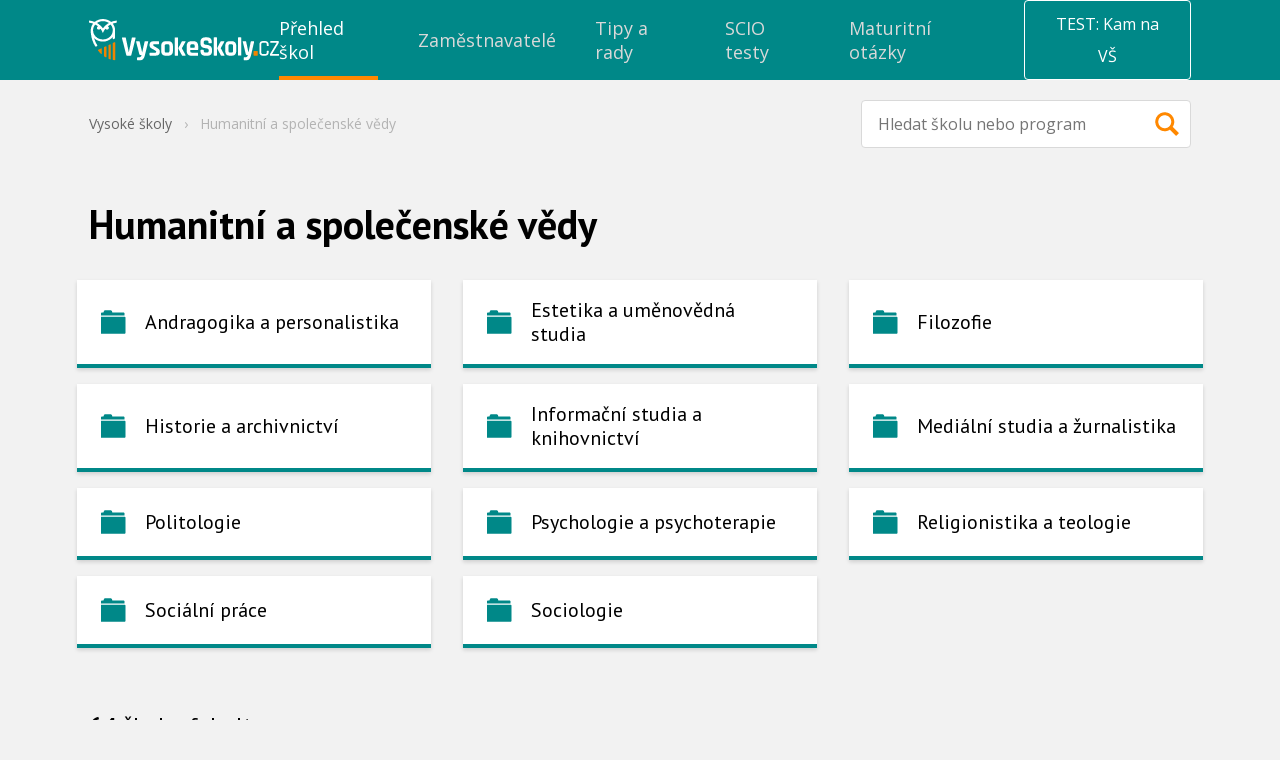

--- FILE ---
content_type: text/html; charset=UTF-8
request_url: https://www.vysokeskoly.cz/v/humanitni-a-spolecenske-vedy/forma-prezencni/
body_size: 41371
content:
<!doctype html>
<html>
<head>
    <script>
                var baseUrlAcademy = '';
        var locale = 'cs';
        var currentApplication = 'VysokeSkoly';
        var nativeLanguage = 'čeština';

                    var uuid = 'd1d40b0f-1b35-4c9e-9dc6-4d2d52e7349a';
        
        var gaConfig = {
            trackEvent: true,
            trackEcommerce: true,
            ecommerceMeasureType: '2025',
        }
    </script>

    
            <meta charset="UTF-8">
        <meta http-equiv="X-UA-Compatible" content="IE=edge,chrome=1">
        <meta name="viewport" content="width=device-width,minimum-scale=1.0,,maximum-scale=1.0,initial-scale=1.0">
                    <meta name="description" content="Aktuální nabídka vysokých škol z kategorie humanitní a společenské vědy. Výběr podle lokality, typu a formy studia vám umožní rychle najít tu správnou státní nebo soukromou vysokou školu.">
                <meta name="referrer" content="unsafe-url">
    
    
    <title>Prezenční studium Humanitní a společenské vědy - Vysoké školy</title>
            

    <link rel="shortcut icon" type="image/png" href="//cdn.vysokeskoly.cz/vysokeskoly/static/images/favicon/VS_32.png?v=3">

    <link rel="apple-touch-icon" sizes="57x57" href="//cdn.vysokeskoly.cz/vysokeskoly/static/images/favicon/VS_57.png?v=3">
    <link rel="apple-touch-icon" sizes="72x72" href="//cdn.vysokeskoly.cz/vysokeskoly/static/images/favicon/VS_72.png?v=3">
    <link rel="apple-touch-icon" sizes="96x96" href="//cdn.vysokeskoly.cz/vysokeskoly/static/images/favicon/VS_96.png?v=3">
    <link rel="apple-touch-icon" sizes="114x114" href="//cdn.vysokeskoly.cz/vysokeskoly/static/images/favicon/VS_114.png?v=3">
    <link rel="apple-touch-icon" sizes="144x144" href="//cdn.vysokeskoly.cz/vysokeskoly/static/images/favicon/VS_144.png?v=3">

    <link rel="icon" type="image/png" href="//cdn.vysokeskoly.cz/vysokeskoly/static/images/favicon/VS_32.png?v=3" sizes="32x32">
    <link rel="icon" type="image/png" href="//cdn.vysokeskoly.cz/vysokeskoly/static/images/favicon/VS_96.png?v=3" sizes="96x96">
    <link rel="icon" type="image/png" href="//cdn.vysokeskoly.cz/vysokeskoly/static/images/favicon/VS_144.png?v=3" sizes="144x144">

    <link rel="manifest" href="//cdn.vysokeskoly.cz/vysokeskoly/static/images/favicon/manifest.json?v=3">

    <meta name="msapplication-TileImage" content="//cdn.vysokeskoly.cz/vysokeskoly/static/images/favicon/VS_144.png?v=3">

<meta name="apple-mobile-web-app-title" content="Vysokéškoly.cz">
<meta name="application-name" content="Vysokéškoly.cz">

<meta name="msapplication-TileColor" content="#088">
<meta name="theme-color" content="#088">
    
            <meta property="og:title" content="Prezenční studium Humanitní a společenské vědy - Vysoké školy"/>
    <meta property="og:description" content="Aktuální nabídka vysokých škol z kategorie humanitní a společenské vědy. Výběr podle lokality, typu a formy studia vám umožní rychle najít tu správnou státní nebo soukromou vysokou školu."/>
<meta property="og:url" content="https://www.vysokeskoly.cz/v/humanitni-a-spolecenske-vedy/forma-prezencni/"/>

    <meta property="og:image" content="//cdn.vysokeskoly.cz/vysokeskoly/static/images/logo-VSCZ-negativ-RGB.png"/>
    <meta property="og:image:width" content="1281"/>
    <meta property="og:image:height" content="721"/>
    
            <link
            href="https://fonts.googleapis.com/css?family=Open+Sans:300,400,700&#124;PT+Sans:400,700&amp;subset=latin-ext"
            rel="stylesheet"
            type="text/css"
        />

        <link href="//cdn.vysokeskoly.cz/vysokeskoly/static/css/vysokeskoly.min.css?v=7e577def76fe4afc6227c9ae53a64ba7"
              rel="stylesheet"
              type="text/css"
        />

        <link href="//cdn.vysokeskoly.cz/vysokeskoly/static/main/main.css?v=a4f072a5a6fd0a14f051ae9419bf7405"
              rel="stylesheet"
              type="text/css"
        />

        <noscript>
            <style>
                .collapsible-gradient {
                    max-height: 100%;
                }
            </style>
        </noscript>
    
            <script src="//cdn.vysokeskoly.cz/vysokeskoly/static/main/main.min.js?v=d4bac50991e1258f29806444b420eeb3"></script>
    
                <script>
            var dataLayer = window.dataLayer || [];
            dataLayer.push({
                event: 'impression',
                impressionType: 'VS katalog',
                impressions: [{"universityID":135,"university":"Univerzita Karlova","faculty":"Filozofick\u00e1 fakulta","major":["Humanitn\u00ed a spole\u010densk\u00e9 v\u011bdy"],"subMajor":["Filozofie"],"city":["Praha 1"],"uniType":"ve\u0159ejn\u00e9 a st\u00e1tn\u00ed","partnership":4,"position":0},{"universityID":135,"university":"Univerzita Karlova","faculty":"Fakulta soci\u00e1ln\u00edch v\u011bd","major":["Humanitn\u00ed a spole\u010densk\u00e9 v\u011bdy"],"subMajor":["Historie a archivnictv\u00ed"],"city":["Praha 1"],"uniType":"ve\u0159ejn\u00e9 a st\u00e1tn\u00ed","partnership":4,"position":1},{"universityID":66,"university":"Masarykova univerzita","faculty":"Fakulta soci\u00e1ln\u00edch studi\u00ed","major":["Pr\u00e1vo a ve\u0159ejn\u00e1 spr\u00e1va","Humanitn\u00ed a spole\u010densk\u00e9 v\u011bdy"],"subMajor":["Bezpe\u010dnostn\u00ed studia","Politologie"],"city":["Brno"],"uniType":"ve\u0159ejn\u00e9 a st\u00e1tn\u00ed","partnership":4,"position":2},{"universityID":242,"university":"Z\u00e1pado\u010desk\u00e1 univerzita v Plzni","faculty":"Fakulta filozofick\u00e1","major":["P\u0159\u00edrodn\u00ed v\u011bdy","Humanitn\u00ed a spole\u010densk\u00e9 v\u011bdy"],"subMajor":["Antropologie","Sociologie"],"city":["Plze\u0148"],"uniType":"ve\u0159ejn\u00e9 a st\u00e1tn\u00ed","partnership":4,"position":3},{"universityID":227,"university":"AMBIS vysok\u00e1 \u0161kola, a.s.","faculty":"noFaculty","major":["Ekonomie a management","Humanitn\u00ed a spole\u010densk\u00e9 v\u011bdy"],"subMajor":["Psychologie a psychoterapie","Management"],"city":["Brno","Praha 8 - Libe\u0148"],"uniType":"soukrom\u00e9","partnership":5,"position":4},{"universityID":153,"university":"University of New York in Prague","faculty":"noFaculty","major":["Humanitn\u00ed a spole\u010densk\u00e9 v\u011bdy"],"subMajor":["Psychologie a psychoterapie"],"city":["Praha 2"],"uniType":"soukrom\u00e9","partnership":5,"position":5},{"universityID":204,"university":"CEVRO Univerzita","faculty":"noFaculty","major":["Humanitn\u00ed a spole\u010densk\u00e9 v\u011bdy","Jazyky a mezin\u00e1rodn\u00ed studia"],"subMajor":["Mezin\u00e1rodn\u00ed vztahy","Politologie"],"city":["\u010cesk\u00fd Krumlov","Praha 1"],"uniType":"soukrom\u00e9","partnership":5,"position":6},{"universityID":258,"university":"Vysok\u00e1 \u0161kola kreativn\u00ed komunikace","faculty":"noFaculty","major":["Kultura a um\u011bn\u00ed","Ekonomie a management","Humanitn\u00ed a spole\u010densk\u00e9 v\u011bdy"],"subMajor":["Medi\u00e1ln\u00ed studia a \u017eurnalistika","Nov\u00e1 m\u00e9dia a multim\u00e9dia","Marketing"],"city":["Praha 4 - Nusle"],"uniType":"soukrom\u00e9","partnership":5,"position":7},{"universityID":29,"university":"\u010cesk\u00e1 zem\u011bd\u011blsk\u00e1 univerzita v Praze","faculty":"Provozn\u011b ekonomick\u00e1 fakulta","major":["Pr\u00e1vo a ve\u0159ejn\u00e1 spr\u00e1va","Humanitn\u00ed a spole\u010densk\u00e9 v\u011bdy"],"subMajor":["Ve\u0159ejn\u00e1 spr\u00e1va","Sociologie"],"city":["Praha - Suchdol"],"uniType":"ve\u0159ejn\u00e9 a st\u00e1tn\u00ed","partnership":4,"position":8},{"universityID":58,"university":"Mendelova univerzita v Brn\u011b","faculty":"Fakulta region\u00e1ln\u00edho rozvoje a mezin\u00e1rodn\u00edch studi\u00ed","major":["Pr\u00e1vo a ve\u0159ejn\u00e1 spr\u00e1va","Ekonomie a management","Humanitn\u00ed a spole\u010densk\u00e9 v\u011bdy"],"subMajor":["Cestovn\u00ed ruch","Ve\u0159ejn\u00e1 spr\u00e1va","Politologie"],"city":["Brno"],"uniType":"ve\u0159ejn\u00e9 a st\u00e1tn\u00ed","partnership":4,"position":9},{"universityID":65,"university":"Metropolitn\u00ed univerzita Praha, o.p.s.","faculty":"noFaculty","major":["Humanitn\u00ed a spole\u010densk\u00e9 v\u011bdy"],"subMajor":["Psychologie a psychoterapie"],"city":["Praha 10","Praha 9"],"uniType":"soukrom\u00e9","partnership":4,"position":10},{"universityID":66,"university":"Masarykova univerzita","faculty":"Filozofick\u00e1 fakulta","major":["Humanitn\u00ed a spole\u010densk\u00e9 v\u011bdy"],"subMajor":["Filozofie"],"city":["Brno"],"uniType":"ve\u0159ejn\u00e9 a st\u00e1tn\u00ed","partnership":4,"position":11},{"universityID":98,"university":"\u0160koda Auto Vysok\u00e1 \u0161kola","faculty":"noFaculty","major":["Humanitn\u00ed a spole\u010densk\u00e9 v\u011bdy","Ekonomie a management"],"subMajor":["Mezin\u00e1rodn\u00ed obchod","Andragogika a personalistika","Ekonomika a \u0159\u00edzen\u00ed podniku"],"city":["Mlad\u00e1 Boleslav","Praha"],"uniType":"soukrom\u00e9","partnership":4,"position":12},{"universityID":110,"university":"Technick\u00e1 univerzita v Liberci","faculty":"Fakulta p\u0159\u00edrodov\u011bdn\u011b-humanitn\u00ed a pedagogick\u00e1","major":["Humanitn\u00ed a spole\u010densk\u00e9 v\u011bdy"],"subMajor":["Historie a archivnictv\u00ed"],"city":["Liberec"],"uniType":"ve\u0159ejn\u00e9 a st\u00e1tn\u00ed","partnership":4,"position":13},{"universityID":135,"university":"Univerzita Karlova","faculty":"Fakulta humanitn\u00edch studi\u00ed","major":["P\u0159\u00edrodn\u00ed v\u011bdy","Kultura a um\u011bn\u00ed","Humanitn\u00ed a spole\u010densk\u00e9 v\u011bdy"],"subMajor":["Antropologie","D\u011bjiny um\u011bn\u00ed a teorie kultury","Sociologie"],"city":["Praha 8 - Libe\u0148"],"uniType":"ve\u0159ejn\u00e9 a st\u00e1tn\u00ed","partnership":4,"position":14},{"universityID":135,"university":"Univerzita Karlova","faculty":"P\u0159\u00edrodov\u011bdeck\u00e1 fakulta","major":["P\u0159\u00edrodn\u00ed v\u011bdy","Humanitn\u00ed a spole\u010densk\u00e9 v\u011bdy"],"subMajor":["Demografie","Antropologie","Biologie","Sociologie"],"city":["Praha 2"],"uniType":"ve\u0159ejn\u00e9 a st\u00e1tn\u00ed","partnership":4,"position":15},{"universityID":158,"university":"Univerzita Pardubice","faculty":"Fakulta zdravotnick\u00fdch studi\u00ed","major":["Medic\u00edna a farmacie","Humanitn\u00ed a spole\u010densk\u00e9 v\u011bdy"],"subMajor":["Soci\u00e1ln\u00ed pr\u00e1ce","Ostatn\u00ed zdravotnick\u00e9 obory"],"city":["Pardubice"],"uniType":"ve\u0159ejn\u00e9 a st\u00e1tn\u00ed","partnership":4,"position":16},{"universityID":223,"university":"Vysok\u00e1 \u0161kola polytechnick\u00e1 Jihlava","faculty":"noFaculty","major":["Medic\u00edna a farmacie","Humanitn\u00ed a spole\u010densk\u00e9 v\u011bdy"],"subMajor":["Soci\u00e1ln\u00ed pr\u00e1ce","Ostatn\u00ed zdravotnick\u00e9 obory"],"city":["Jihlava"],"uniType":"ve\u0159ejn\u00e9 a st\u00e1tn\u00ed","partnership":4,"position":17},{"universityID":77,"university":"NEWTON University","faculty":"noFaculty","major":["Ekonomie a management","Humanitn\u00ed a spole\u010densk\u00e9 v\u011bdy"],"subMajor":["Psychologie a psychoterapie","Management"],"city":["Bratislava","Brno","Praha"],"uniType":"soukrom\u00e9","partnership":4,"position":18},{"universityID":135,"university":"Univerzita Karlova","faculty":"1. l\u00e9ka\u0159sk\u00e1 fakulta","major":["Medic\u00edna a farmacie","Humanitn\u00ed a spole\u010densk\u00e9 v\u011bdy"],"subMajor":["Psychologie a psychoterapie","L\u00e9ka\u0159stv\u00ed"],"city":["Praha 2"],"uniType":"ve\u0159ejn\u00e9 a st\u00e1tn\u00ed","partnership":4,"position":19},{"universityID":76,"university":"Moravsk\u00e1 vysok\u00e1 \u0161kola Olomouc, o.p.s.","faculty":"noFaculty","major":["Humanitn\u00ed a spole\u010densk\u00e9 v\u011bdy","Ekonomie a management"],"subMajor":["Management","Andragogika a personalistika","Ekonomika a \u0159\u00edzen\u00ed podniku"],"city":["Olomouc"],"uniType":"soukrom\u00e9","partnership":4,"position":20}],
            })
        </script>
    
    
</head>
<body>
    
<!-- Google Tag Manager -->
<script>(function(w,d,s,l,i){w[l]=w[l]||[];w[l].push({'gtm.start':
new Date().getTime(),event:'gtm.js'});var f=d.getElementsByTagName(s)[0],
j=d.createElement(s),dl=l!='dataLayer'?'&l='+l:'';j.async=true;j.src=
'https://www.googletagmanager.com/gtm.js?id='+i+dl;f.parentNode.insertBefore(j,f);
})(window,document,'script','dataLayer','GTM-P7WV6QT');</script>
<!-- End Google Tag Manager -->



        
<svg height="0" width="0" style="position:absolute" xmlns="http://www.w3.org/2000/svg" xmlns:xlink="http://www.w3.org/1999/xlink" xmlns:serif="http://www.serif.com/" xmlns:xodm="http://www.corel.com/coreldraw/odm/2003"><defs><symbol viewBox="0 0 48 48" id="icon-13-plat">
  <!-- Generator: Adobe Illustrator 29.7.1, SVG Export Plug-In . SVG Version: 2.1.1 Build 8)  -->
  <path d="M34.73,20.87s-.61-.13-.81-.22c-.51-.24-1.04-.63-1.35-1.12-.3-.48-.36-1.47-.77-1.56l-15.46.02c-.39.61-.35,1.2-.9,1.83-.61.7-1.83.95-1.91,1.04-.19.22.11,5.01,0,5.73,1.74.1,2.41,1.39,2.82,2.89h15.66c-.04-1.51,1.23-2.83,2.73-2.89-.12-.72.18-5.52,0-5.73M36.12,30.58H12.15v-13.84h23.97v13.84Z" />
  <path d="M27.08,23.46c-.23.27.38.32.55.51,2.05,2.17-2.01,4.8-4.04,2.49-.35-.4.33-1.03.56-1.07.21-.04.71.52,1,.61,1.67.5,2.2-1.46.59-1.82-.19-.04-.7,0-.72-.03-.03-.03-.03-.93,0-.96.08-.08,1.98-.02,1.44-1.23-.55-1.24-2.07.27-2.19.27-.06,0-.55-.61-.76-.62,1-2.09,4.81-1.7,4.38.95-.12.75-.64.7-.81.9" />
  <path d="M22.28,20.44v6.71h-1.51v-5.21l-1.02.68c-.23-.29-.6-.55-.37-.89.43-.62,2.07-1.59,2.89-1.3" />
</symbol><symbol viewBox="0 0 147 147" id="icon-anglicky-jazyk">
    <path d="M147,20.05A20.05,20.05,0,0,0,127,0H20.05A20.05,20.05,0,0,0,0,20.05V127a20.05,20.05,0,0,0,20.05,20H127a20.05,20.05,0,0,0,20-20Z" style="fill:#f80;fill-rule:evenodd" />
    <path d="M71.29,86.93H56.21L52.49,97.81H42.88L60.56,48.35h7.08L85.32,97.81H75.22ZM58.66,79.22H69.19l-3.65-11-1.47-7.71h-.36l-1.47,7.78Z" style="fill:#fff" />
    <path d="M94.51,48.7h9.62V84.62a21.44,21.44,0,0,1-.64,5.33,12.44,12.44,0,0,1-2.07,4.46,10.54,10.54,0,0,1-3.68,3.08,11.73,11.73,0,0,1-5.47,1.16,25.57,25.57,0,0,1-4.42-.42A18.35,18.35,0,0,1,83.71,97l2.1-7.86a9.13,9.13,0,0,0,4.14.91c2,0,3.22-.72,3.76-2.17a17.14,17.14,0,0,0,.8-5.76Z" style="fill:#fff" />
</symbol><symbol viewBox="0 0 27 14" id="icon-arrow">
    <path d="M0.5,0.5l13,13l13,-13" style="fill:none;stroke:currentColor;stroke-width:1.01px;" />
</symbol><symbol viewBox="0 0 48 48" id="icon-auto-pro-soukrome-ucely">
  <!-- Generator: Adobe Illustrator 29.7.1, SVG Export Plug-In . SVG Version: 2.1.1 Build 8)  -->
  <path d="M17.21,27.5c0-.58-.47-1.05-1.05-1.05s-1.05.47-1.05,1.05.47,1.05,1.05,1.05,1.05-.47,1.05-1.05M18.34,27.53c0,1.21-.98,2.19-2.19,2.19s-2.19-.98-2.19-2.19.98-2.19,2.19-2.19,2.19.98,2.19,2.19" />
  <path d="M32.78,27.5c0-.58-.47-1.05-1.05-1.05s-1.05.47-1.05,1.05.47,1.05,1.05,1.05,1.05-.47,1.05-1.05M33.91,27.53c0,1.21-.98,2.19-2.19,2.19s-2.19-.98-2.19-2.19.98-2.19,2.19-2.19,2.19.98,2.19,2.19" />
  <path d="M20.24,22.06v-3.14h4.01c.6,0,2.91,2.67,3.55,3.14h-7.56ZM19.25,22.06h-5.41c.36-.8,1.04-2.35,1.78-2.82.09-.06.68-.32.72-.32h2.9v3.14h0ZM36.39,24.11c-1.44-2.26-4.77-1.27-6.71-2.12-.33-.15-1.08-.86-1.41-1.15-.94-.82-2.64-2.86-3.81-3.06-2.58.12-5.46-.25-8-.03-2.58.22-2.4,2.14-3.66,3.55-.54.61-1.85.66-2.07,1.88-.1.53-.1,2.91.05,3.39.16.5.79.95,1.29,1.04,1.57.27,1.04-.35,1.48-1.37.95-2.17,4.08-2.17,5.12,0,.23.48.22,1.31.7,1.4l9.17-.02c.27-.09.43-1.04.6-1.38,1.01-2.06,4.17-2.18,5.12,0,.13.3.24,1.15.31,1.25.13.18,1.39.19,1.64.12.88-.25.61-2.83.18-3.5" />
</symbol><symbol viewBox="0 0 48 48" id="icon-bank">
<g id="icon-bank_bank_1_">
	<path d="M36,35.5c0,0.276-0.224,0.5-0.5,0.5h-23c-0.276,0-0.5-0.224-0.5-0.5v-1c0-0.276,0.224-0.5,0.5-0.5h23
		c0.276,0,0.5,0.224,0.5,0.5V35.5z M12,22.385c0-0.268,0.178-0.682,0.394-0.85l11.211-9.26c0.217-0.168,0.572-0.152,0.789,0.016
		l11.211,9.234C35.822,21.693,36,22.118,36,22.385S35.775,23,35.5,23H33v8h1.5c0.275,0,0.5,0.214,0.5,0.489v1
		C35,32.765,34.775,33,34.5,33h-21c-0.275,0-0.5-0.235-0.5-0.511v-1C13,31.214,13.225,31,13.5,31H15v-8h-2.5
		C12.225,23,12,22.65,12,22.385z M19,31v-8h-2v8H19z M23,31v-8h-2v8H23z M27,31v-8h-2v8H27z M31,23h-2v8h2V23z" />
</g>
</symbol><symbol viewBox="0 0 48 48" id="icon-bonusy-premie">
  <!-- Generator: Adobe Illustrator 29.7.1, SVG Export Plug-In . SVG Version: 2.1.1 Build 8)  -->
  <path d="M34.99,17.67h-6.13l.26-.21.76-.77c.57-.58.93-1.35.93-2.17h0c0-.81-.31-1.59-1-2.12-2.34-1.78-5.36.83-6,3.17-.4.09-.27-.05-.38-.22-.36-.55-.53-1.16-.99-1.74-2.33-2.93-6.06-1.94-5.88,1.01.06.99.58,1.9,1.37,2.52l.19.15c.07.04.14.08.21.13.13.09.27.18.41.25h-6.5c-.35,0-.63.28-.63.63v5.17c0,.35.28.63.63.63h.83v8.77c0,.39.32.71.71.71h19.7c.39,0,.71-.32.71-.71v-8.77h.81c.35,0,.63-.28.63-.63v-5.17c0-.35-.28-.63-.63-.63ZM28.51,13.52c.37.07.68.45.75.81.3,1.72-3.17,3.13-4.6,3.13.62-1.54,1.77-4.35,3.85-3.93ZM18.36,15.46h0c-1.19-1.92.97-2.61,2.46-1.26.96.87,1.17,2.35,2.14,3.25-1.29-.03-3.9-.86-4.6-1.99ZM24.92,24.1v8.1h-2.66v-8.1h2.66ZM22.26,22.73v-3.69h2.66v3.69h-2.66ZM12.97,22.73v-3.69h7.92v3.69h-7.83s-.09,0-.09,0ZM14.44,24.1h6.46v8.1h-6.46v-8.1ZM32.81,32.2h-6.51v-8.1h6.51v8.1ZM34.25,22.73h-.07s-7.89,0-7.89,0v-3.69h7.96v3.69Z" />
</symbol><symbol viewBox="0 0 48 48" id="icon-children-friendly">
  <!-- Generator: Adobe Illustrator 29.7.1, SVG Export Plug-In . SVG Version: 2.1.1 Build 8)  -->
  <path d="M25.95,16.51v2.55c0,.09,0,.27-.03.74-1.31.05-2.59-.58-3.63-1.37-.45-.34-1.16-1.41-1.67-1.29-.41.1-4.07,2.04-4.3,2.32-.61.75-.43,2.08-.75,2.74-.37.78-1.88.08-1.94,1.93-.08,2.34,1.3,1.51,2.14,2.1.3.21,1.38,2.87,2.18,3.69,3.26,3.32,9.33,2.96,12.21-.65.6-.76,1.15-2.45,1.56-2.85.43-.41.95-.26,1.38-.46.97-.46.97-2.58.18-3.11-.34-.23-1.03-.11-1.29-.41-.43-.5-.28-1.75-.72-2.17-.24-.23-1.22-.48-1.65-.73-1.39-.8-2.65-1.78-3.67-3.03M32.95,27.73c-.06.05-.34,1.04-.54,1.39-3.73,6.26-13.15,6.51-17,.23-.23-.38-.62-1.55-.69-1.6-.1-.09-.57-.05-.83-.17-1.65-.82-2.14-2.56-1.84-4.31.29-1.72,1.78-1.74,2.07-2.34.22-.46.36-1.9.64-2.66,2.82-7.7,13.86-8.36,17.48-.95.43.87.92,3.47,1.16,3.8.15.2.77.29,1.11.55,1.8,1.38,1.33,5.19-.79,6.02-.23.09-.64-.02-.75.07" />
  <path d="M20.57,26.82c.75-.25,1.17.54,1.83.87.84.42,1.68.55,2.59.25.71-.23,1.2-1.2,1.78-1.15.92.08.71,1.16.29,1.75-1.29,1.8-4.74,1.59-6.22.16-.44-.42-1.16-1.58-.26-1.88" />
  <path d="M21.6,23.05c0,.75-.61,1.35-1.35,1.35s-1.35-.61-1.35-1.35.61-1.35,1.35-1.35,1.35.61,1.35,1.35" />
  <path d="M28.57,23.06c0,.74-.6,1.35-1.35,1.35s-1.35-.6-1.35-1.35.6-1.35,1.35-1.35,1.35.6,1.35,1.35" />
</symbol><symbol viewBox="0 0 48 48" id="icon-dog-friendly-office">
  <!-- Generator: Adobe Illustrator 29.7.1, SVG Export Plug-In . SVG Version: 2.1.1 Build 8)  -->
  <path d="M20.02,28.96c.89.44,1.04-.51,1.95-.89,1.83-.77,3.45.3,3.68,2.22.19,1.57-.58,1.54-1.52,2.49,1.61-.22,2.3,1.54.87,2.24-3.29-.21-6.94.3-10.18.01-2.23-.2-2.98-1.16-3.37-3.29-.13-.69-.4-2.13.34-2.5,1.56-.78,1.37,2.57,1.87,3.23.22.3,1.33.71,1.66.5.27-.17-.21-2.61.02-3.12.63-4.37,3.4-7.33,6.17-10.48,1.62.64,3.95,1.18,4.94-.73.31-.6.35-4.75.02-4.97-.18-.12-.68.02-.76.32-.09.33.28,2.25.16,3.08-.38,2.77-3.68,2.26-4.33.26-.58-1.76.58-6.05,2.7-6.4.54-.09,2.17-.22,2.73-.22,2.33,0,2.14.96,3.23,2.27,1.36,1.63,3.48.89,4.22,1.65.93.96-.09,3.77-1.37,3.94-.82.11-2.79-.21-3.44.28-.56.42.17,3.67.21,4.5.07,1.61-.35,8.71.48,9.5.46.45,1.83.05,1.44,1.42-.33,1.13-4.24.89-4.57.34-.16-.26-.21-2.75-.32-3.4-.31-1.89-1.14-4.29-3.39-4.44-1.48-.1-3.06.66-3.43,2.16" />
</symbol><symbol viewBox="0 0 48 48" id="icon-dovolena-navic">
  <!-- Generator: Adobe Illustrator 29.7.1, SVG Export Plug-In . SVG Version: 2.1.1 Build 8)  -->
  <path d="M21.66,15.2c-.64-.84-3.69-2.41-4.03-3.21-.14-.32.84-.56,1.05-.6,2.75-.41,4.74,1.38,6,3.62,1.09-2.57,3.99-3.54,6.56-2.53.46.18,1.41.55.81.92-.78.5-2.19.73-3.06,1.15l-1.65.82c2.99-.19,5.74,2.95,5.49,5.86-.45.44-3.59-2.28-4.19-2.68-.25-.17-1.71-1.11-1.86-.98,1.94,2.2,2.72,5.64.46,7.87-1.03-1.78-1.54-4.93-2.83-6.48-.44-.53-1.26,1.23-1.38,1.54-.96,2.35-1.76,7.52-1.38,9.98.11.7.64.22,1.19.26,3.42.24,7.63.94,10.25,3.32.5.45,1.15.9,1.01,1.64H12.41c-1.26,0,.19-1.52.55-1.83,1.57-1.33,4.1-2.26,6.12-2.58-.2-3.87.11-7.51,1.93-10.99.29-.56,1.74-2.32,1.74-2.47.02-.6-2.19-.05-2.53.03-1.62.37-3.1,1.08-4.61,1.71-.43-1.63,1.84-4.4,3.39-4.4h2.66Z" />
</symbol><symbol viewBox="0 0 4.42 4.25" id="icon-ekonomie-a-management">
    <path d="M4,.85A.42.42,0,1,0,3.67.7l-.57.86a.28.28,0,0,0-.13,0A.42.42,0,0,0,2.55,2V2l-.79.35a.41.41,0,0,0-.32-.15.43.43,0,0,0-.36.65l-.74.85V0H0V4.25H4.25V3.91H.51L1.27,3a.33.33,0,0,0,.17,0,.42.42,0,0,0,.43-.42.09.09,0,0,0,0-.05l.8-.35A.41.41,0,0,0,3,2.38.42.42,0,0,0,3.4,2a.39.39,0,0,0-.09-.26L3.88.84Z" />
    <path d="M.61,3.4H.34V3.23H.76L.61,3.4Zm.24-.68H.34V2.55H.85V2H.34V1.87H.85V1.36H.34V1.19H.85V.68H.34V.51H.85V0H1V.51h.51V0H1.7V.51h.51V0h.17V.51h.51V0h.17V.51h.51V.43a.43.43,0,0,0,.1.27l-.1.15V.68H3.06v.51h.29l-.12.17H3.06v.18H2.89V1.36H2.38v.51h.18a.28.28,0,0,0,0,.09V2L2.49,2H2.38v0l-.17.07V2H1.7V2.3a.38.38,0,0,0-.17-.08V2H1v.51H1a.28.28,0,0,0,0,.09s0,0,0,.08H1v.21l-.17.19v-.4ZM2.38,1.19h.51V.68H2.38Zm-.68,0h.51V.68H1.7Zm0,.68h.51V1.36H1.7ZM1,1.19h.51V.68H1Zm0,.68h.51V1.36H1ZM3.74.09V0H3.57V.43A.41.41,0,0,1,3.74.09Zm0,1.1h.51v.17H3.74v.51h.51V2H3.74v.51h.51v.17H3.74v.51h.51V3.4H3.74v.51H3.57V3.4H3.06v.51H2.89V3.4H2.38v.51H2.21V3.4H1.7v.51H1.53V3.4H1v.51H.85v-.4l.25-.28h.43V3.05A.38.38,0,0,0,1.7,3v.26h.51V2.72H1.86a.25.25,0,0,0,0-.08.09.09,0,0,0,0-.05l.1,0h.25V2.44l.17-.07v.18h.51V2.37h.17v.18h.51V2H3.39S3.4,2,3.4,2s0-.06,0-.09h.18V1.36h0l.2-.3v.13ZM2.89,2.72H2.38v.51h.51Zm.68,0H3.06v.51h.51Z" />
</symbol><symbol viewBox="0 0 48 48" id="icon-envelope">
<g id="icon-envelope_envelope_2_">
	<path d="M24,28L12,16h24L24,28z M24,30l-5-5l-7,7h24l-7-7L24,30z M30,24l6,6V18L30,24z M12,18v12l6-6L12,18z" />
</g>
</symbol><symbol viewBox="0 0 48 48" id="icon-facebook">
    <g transform="matrix(0.0128003,0,0,0.0127964,15.6926,8.00437)">
        <path d="M842.506,2499.7L842.506,1359.6L1225.2,1359.6L1282.49,915.28L842.506,915.28L842.506,631.596C842.506,502.959 878.232,415.285 1062.71,415.285L1298,415.177L1298,17.785C1257.29,12.39 1117.63,0.296 955.151,0.296C615.923,0.296 383.68,207.35 383.68,587.615L383.68,915.292L0,915.292L0,1359.61L383.668,1359.61L383.668,2499.72L842.506,2499.7Z" style="fill-rule:nonzero;" />
    </g>
</symbol><symbol viewBox="0 0 144 276.94" id="icon-facebook-2">
    <path d="M88.42,244.4V147.76H120.9l4.86-37.66H88.42v-24c0-10.9,3.06-18.36,18.69-18.36h20V34.07A266.39,266.39,0,0,0,98,32.54c-28.82,0-48.52,17.55-48.52,49.79V110.1H16.92v37.66H49.48V244.4Z" />
</symbol><symbol viewBox="0 0 48 48" id="icon-firemni-oslavy">
  <!-- Generator: Adobe Illustrator 29.7.1, SVG Export Plug-In . SVG Version: 2.1.1 Build 8)  -->
  <path d="M21.19,20.14c1.16,1.35,2-1.8,2.07-2.61.11-1.15-.46-2.04-.37-3.04.05-.52,1.69-3.65-.22-3.11-.52.15-1.33,2.54-1.38,3.11-.09,1.09.46,1.95.36,3.04-.08.91-1.05,1.93-.46,2.61" />
  <path d="M33.54,25.49c-1.57.24-2.36-1.34-4.42-1.02-.75.12-2.22.48-1.9,1.45.33.98,2.1-.12,2.88-.03.8.09,1.55.94,2.28,1.14.83.22,3.57-.32,2.96-1.53-.41-.8-1.29-.09-1.8,0" />
  <path d="M31.88,29.26c-.72,0-1.31.59-1.31,1.31s.59,1.31,1.31,1.31,1.31-.58,1.31-1.31-.59-1.31-1.31-1.31" />
  <path d="M17.58,17.77c1.42-.29,1.15-2.81-.63-2.44-1.34.28-1.14,2.8.63,2.44" />
  <path d="M34.71,22.22c0-.63-.51-1.13-1.13-1.13s-1.13.51-1.13,1.13.51,1.13,1.13,1.13,1.13-.51,1.13-1.13" />
  <path d="M35.7,15.99l-.86-1.21c-.04-.05-.05-.12-.02-.18l.51-1.4c.06-.16.02-.33-.09-.45-.12-.12-.29-.16-.45-.12l-1.42.45c-.06.02-.13,0-.18-.03l-1.17-.92c-.13-.1-.31-.12-.46-.05s-.24.22-.25.39v1.49c-.01.06-.05.12-.1.16l-1.23.83c-.14.09-.21.25-.19.42s.14.3.29.36l1.41.47c.06.02.11.07.12.13l.41,1.43c.04.13.12.22.24.28.18.08.41.03.53-.14l.89-1.2s.1-.08.16-.08l1.49.05c.07,0,.14-.01.2-.04.12-.06.2-.16.23-.29.03-.12,0-.25-.07-.36" />
  <path d="M14.43,30.62l7.62-.22-8.08,2.79c-.3.11-.8-.06-.4-.88M18.61,22.42c.21.25.42.51.65.74.18.18.37.36.55.54.35.34.69.69,1.04,1.03.14.14.28.28.42.42l-4.06.02,1.4-2.75ZM24.49,28.67s-.17,0-.23,0l-8.87.04.81-1.59,7.03-.04,1.16,1.15c.17.18.2.3.1.43M19.73,20.88c-.88-.87-2.35-.59-2.85.54l-5.35,12.02c-.4.9.47,1.84,1.4,1.51l13.22-4.7c1.05-.37,1.34-1.71.55-2.49l-2.43-2.4" />
  <path d="M25.79,22.8l3.55-3.47c.3-.29.31-.78.01-1.08-.29-.3-.78-.31-1.08-.01l-3.55,3.47c-.3.29-.31.78-.01,1.08.29.3.78.31,1.08.01" />
</symbol><symbol viewBox="0 0 48 48" id="icon-firemni-rekreacni-zarizeni">
  <!-- Generator: Adobe Illustrator 29.7.1, SVG Export Plug-In . SVG Version: 2.1.1 Build 8)  -->
  <path d="M12.28,22.4c.31.36.85.41,1.22.11l10.22-8.81,9.49,9.08c.32.31.82.32,1.16.04l.11-.09c.39-.33.41-.92.05-1.27l-1.26-1.25h.07v-6.36h-3.26v3.2l-6.28-6.22-11.44,10.38c-.34.31-.38.84-.08,1.2" />
  <polygon points="16.94 30.63 18.15 30.63 16.28 27.96 17.42 27.96 15 24.49 12.57 27.96 13.71 27.96 11.84 30.63 13.05 30.63 11.25 33.2 14.1 33.2 14.1 35.83 15.61 35.83 15.61 33.2 18.74 33.2 16.94 30.63" />
  <polygon points="15.23 22.39 15.23 23.26 19.15 28.86 18.01 28.86 19.87 31.53 18.67 31.53 19.45 32.66 27.41 32.66 28.2 31.53 26.99 31.53 28.86 28.86 27.72 28.86 31.63 23.26 31.63 22.51 23.7 15.4 15.23 22.39" />
  <polygon points="33.81 30.63 35.02 30.63 33.15 27.96 34.29 27.96 31.87 24.49 29.45 27.96 30.58 27.96 28.72 30.63 29.92 30.63 28.13 33.2 30.97 33.2 30.97 35.83 32.49 35.83 32.49 33.2 35.61 33.2 33.81 30.63" />
</symbol><symbol viewBox="0 0 48 48" id="icon-firemni-skolka">
  <!-- Generator: Adobe Illustrator 29.7.1, SVG Export Plug-In . SVG Version: 2.1.1 Build 8)  -->
  <path d="M29.28,29.55c-2.15.29-3.46,5.52-.12,4.73,2.78-.66,2.45-5.04.12-4.73M17.55,29.55c-2.46.51-1.37,4.49.9,4.8,3.41.47,1.68-5.33-.9-4.8M32.48,28.94c.31-.21.2-1.37.03-1.77-.27-.62-2.25-2.47-2.9-2.43-.3.02-1,.82-1.34,1.02-2.37,1.42-5,1.85-7.64.81-.7-.28-2.86-1.87-3.1-1.85-1.05.09-3.5,2.53-2.71,3.76.65,1.01,1.53-.46,2.51-.62,2.71-.43,4.82,2.31,4.74,4.83h3.35c-.15-2.34,1.99-5.2,4.52-4.8.76.12,2.15,1.32,2.54,1.06M17.55,12.79c-1.25.14-1.81,1.07-1.62,2.28.25,1.58,1.96.92,2.19,1.73.21.73-.83,1.93-.7,3.29.36,3.73,4.73,6.04,8.12,4.99,2.71-.84,5.13-3.81,4.06-6.74-.14-.39-.65-.79-.61-1.18.1-1.08,1.74-.62,2.24-1.85.7-1.72-1-3.27-2.6-2.23-1.02.66-.52,2.16-1.46,2.28-.42.05-1.9-.69-2.78-.76-.55-.04-1.3-.03-1.85.03-.59.06-2.24.72-2.42.69-.66-.12-.45-2.78-2.58-2.54M26.52,13.3s.13-.52.3-.72c3.23-3.95,8.13.53,5.57,4.08-.28.39-1.2.97-1.21,1.05-.02.22.32.91.36,1.31.13,1.38-.26,2.86-.88,4.08,1.92,1.29,4.57,3.26,3.65,5.91-.36,1.03-1.42,1.45-1.45,1.57-.12.5.06,1.32-.04,1.97-.36,2.19-3.4,4.32-5.54,3.4-.71-.31-1.18-1.28-1.77-1.39-.38-.07-3.79-.06-3.96.04-.05.03-.42.71-.8.97-2.49,1.76-5.87-.67-6.3-3.35-.08-.52.09-1.16-.05-1.63-.14-.46-1.25-.75-1.44-2.1-.37-2.58,1.76-4.23,3.72-5.4-.37-.83-.82-1.69-.92-2.62-.09-.84.27-2.32.18-2.74-.04-.16-.49-.29-.67-.49-3.38-3.65,1.57-8.41,5.02-5.02.25.25.51,1.01.78,1.07.21.05,1.06-.31,1.48-.34.56-.04,1.31-.05,1.87,0,.42.03,2.03.43,2.12.37" />
  <path d="M25.96,21.53c.08.05.23.65.21.81-.08.76-1.69,1.5-2.39,1.55-1.09.09-3.48-1.01-2.66-2.26.53-.81,1.32.29,1.74.48,1.27.56,2.37-1.04,3.09-.58" />
  <path d="M27.48,18.65c0,.59-.48,1.07-1.07,1.07s-1.07-.48-1.07-1.07.48-1.07,1.07-1.07,1.07.48,1.07,1.07" />
  <path d="M22.02,18.64c0,.58-.47,1.05-1.05,1.05s-1.05-.47-1.05-1.05.47-1.05,1.05-1.05,1.05.47,1.05,1.05" />
</symbol><symbol viewBox="0 0 48 48" id="icon-flexibilni-pracovni-doba">
  <!-- Generator: Adobe Illustrator 29.7.1, SVG Export Plug-In . SVG Version: 2.1.1 Build 8)  -->
  <path d="M26.73,28.26c.35-.36.35-.93,0-1.28l-2.92-2.92v-3.96c0-.5-.41-.91-.91-.91s-.91.41-.91.91v4.71l3.46,3.46h0c.36.36.93.36,1.28,0Z" />
  <path d="M34.6,24.66c-.46-.04-.88.27-.97.72-.34,1.74-1.54,5.85-5.53,7.8-4.3,2.1-9.92.61-12.79-3.39-1.99-2.78-2.44-6.5-1.16-9.69,2.13-5.31,7.78-6.25,8.01-6.29,3.68-.57,7.46.94,9.89,3.89l-3.21-.4c-.43-.05-.82.25-.88.68s.25.82.68.88l5.2.65h0c.43.05.82-.25.88-.68l.57-4.58c.05-.43-.25-.82-.68-.88s-.82.25-.88.68l-.31,2.47c-2.84-3.42-7.24-5.16-11.54-4.49-.28.04-6.9,1.14-9.42,7.4-1.51,3.76-.99,8.14,1.36,11.42,2.33,3.25,6.22,5.09,10.08,5.09h0c1.71,0,3.42-.37,4.98-1.13,4.67-2.28,6.1-7,6.51-9.07.11-.53-.27-1.03-.8-1.08Z" />
</symbol><symbol viewBox="0 0 48 48" id="icon-folder">
    <path id="icon-folder_folder-closed_2_" d="M36,20L36,34C36,34.55 35.55,35 35,35L13,35C12.45,35 12,34.55 12,34L12,20C12,19.45 12.45,19 13,19L35,19C35.55,19 36,19.45 36,20ZM35,18L35,16C35,15.447 34.552,15 34,15L23.666,15L23.316,13.948C23.143,13.427 22.55,13 22,13L17,13C16.45,13 15.857,13.427 15.684,13.948L15.334,15L14,15C13.45,15 13,15.45 13,16L13,18L35,18Z" style="fill-rule:nonzero;" />
</symbol><symbol viewBox="0 0 30 22" id="icon-folder-closed">
    <g id="icon-folder-closed_folder-closed_2_" transform="matrix(1,0,0,1,-60.9939,-2173)">
        <path d="M84,2180L84,2194C84,2194.55 83.55,2195 83,2195L61,2195C60.45,2195 60,2194.55 60,2194L60,2180C60,2179.45 60.45,2179 61,2179L83,2179C83.55,2179 84,2179.45 84,2180ZM83,2178L83,2176C83,2175.45 82.552,2175 82,2175L71.666,2175L71.316,2173.95C71.143,2173.43 70.55,2173 70,2173L65,2173C64.45,2173 63.857,2173.43 63.684,2173.95L63.334,2175L62,2175C61.45,2175 61,2175.45 61,2176L61,2178L83,2178Z" style="fill-rule:nonzero;" />
    </g>
</symbol><symbol viewBox="0 0 30 22" id="icon-folder-open">
    <g transform="matrix(1,0,0,1,-11926,-302)">
        <g transform="matrix(1,0,0,1,1538,-16)">
            <g id="icon-folder-open_folder-open_2_" transform="matrix(1,0,0,1,10136,-416)">
                <path d="M256.516,740.688C256.266,741.25 252,751.907 252,751.907L252,737C252,736.45 252.45,736 253,736L254.334,736L254.684,734.948C254.857,734.427 255.45,734 256,734L261,734C261.55,734 262.143,734.427 262.316,734.948L262.666,736L272,736C272.55,736 273,736.45 273,737L273,740L257.5,740C257.225,740 256.766,740.125 256.516,740.688ZM281,741L259,741C258.45,741 257.833,741.418 257.629,741.929L252.371,755.072C252.167,755.582 252.45,756 253,756L275,756C275.55,756 276.167,755.582 276.371,755.071L281.629,741.928C281.833,741.418 281.55,741 281,741Z" style=";fill-rule:nonzero;" />
            </g>
        </g>
    </g>
</symbol><symbol viewBox="0 0 48 48" id="icon-globe-af">
<g id="icon-globe-af_globe-af_2_">
	<path d="M24,12.417c-4.514,0-8.713,2.715-10.567,6.831c-1.877,4.17-1.068,9.192,2.015,12.565c3.08,3.37,7.993,4.63,12.315,3.146
		c4.246-1.457,7.34-5.373,7.767-9.843C36.171,18.404,30.747,12.417,24,12.417z M19.809,17.441c0.319-0.93,2.039,0.542,1.117,1.35
		c-0.221,0.194-1.42,0.162-1.165-0.117c0.102-0.111,0.258-0.112,0.359-0.252C20.383,18.058,19.973,17.728,19.809,17.441z
		 M27.977,30.363c-0.031,0.369-0.289,1.285-0.792,1.285c-0.365,0-0.361-0.514-0.324-0.764c0.134-0.894,0.514-1.061,1-1.732
		C28.197,29.437,28.008,29.989,27.977,30.363z M29.123,23.993c-0.439,0.469-1.095,1.211-1.814,1.208
		c-0.489-0.002-0.536-1.513-1.126-1.793c-0.3-0.143-0.718,0.196-0.476,0.49c0.264,0.319,0.261,0.751,0.598,1.027
		c0.583,0.477,1.106,1.027,1.867,0.441c-0.077,0.893-0.754,1.4-1.279,2.045c-0.295,0.363-0.531,0.77-0.436,1.255
		c0.08,0.408,0.374,0.961,0.045,1.334c-0.217,0.247-0.706,0.385-0.724,0.773c0.055,0.146,0.077,0.296,0.065,0.45
		c-0.103,0.215-0.327,0.357-0.442,0.577c-0.219,0.422-0.675,1.242-1.165,1.401c-0.24,0.078-0.857,0.282-1.045,0.045
		c-0.499-0.628-0.325-2.09-0.617-2.824c-0.193-0.485,0.17-0.724,0.177-1.176c0.005-0.346-0.233-0.637-0.395-0.922
		c-0.208-0.365-0.165-0.61-0.15-1.007c0.013-0.376-0.35-0.189-0.554-0.308c-0.229-0.133-0.254-0.431-0.579-0.227
		c-0.28,0.172-1.142,0.317-1.462,0.262c-0.464-0.08-1.028-1.08-1.146-1.495c-0.109-0.389,0.187-0.762,0.078-1.088
		c-0.115-0.343-0.015-0.658,0.211-0.927c0.345-0.408,0.759-1.094,1.203-1.36c0.316-0.19,0.728-0.006,1.103-0.108
		c0.336-0.091,0.834-0.211,1.19-0.13c0.372,0.084-0.047,0.452,0.199,0.588c0.287,0.158,0.494,0.299,0.764,0.471
		c0.278,0.176,0.381-0.319,0.582-0.368c0.243-0.059,0.576-0.094,0.823-0.044c0.479,0.101,1.458-0.229,0.978-0.94
		c-0.169-0.249-0.624-0.322-0.88-0.429c-0.317-0.132-0.127-0.671-0.554-0.65c-0.319,0.079,0.118,0.412,0.01,0.598
		c-0.197,0.339-0.569-0.376-0.62-0.468c-0.059-0.107-0.757-1.071-0.978-0.862c-0.075,0.071,1.173,1.492,0.225,1.215
		c-0.003-0.375-0.39-0.413-0.594-0.662c-0.284-0.347-0.512-0.192-0.828,0.084c-0.309,0.271-0.758,0.647-1.131,0.826
		c-0.814,0.391-0.686-0.448-0.664-0.936c0.015-0.326,0.498-0.174,0.672-0.25c0.529-0.233,0.011-0.48-0.125-0.703
		c0.155-0.233,1.094-0.509,1.359-0.578c0.594-0.158,1.093-0.646,1.82-0.285c0.095,0.045,1.007-0.524,0.356-0.687
		c-0.722-0.43-0.754,0.194-1.301,0.362c-0.005-0.604-1.482-0.658-0.928-1.467c0.453-0.66,0.82-0.752,2.101-0.846
		c0.937-0.062,1.39-0.031,1.593,0.141s0.265,0.79-0.223,0.851c0.091,0.807,0.936,0.062,1.258-0.146
		c0.532-0.341,1.657-0.131,1.808-0.253c0.151-0.122-0.101-0.469,0.032-0.688c0.125-0.207,0.441-0.102,0.483,0.109
		c0.574,0.092,0.845-0.334,1.454,0.071c1.841,1.226,3.267,2.99,3.994,5.846c0.326,1.281,0.387,2.713,0.013,2.609
		c-0.251-0.069-0.13-0.629-0.297-0.789c-0.433,0.101-1.163,0.822-1.352,1.221c-0.118,0.249,0.115,1.214-0.402,1.214
		c-0.209,0-0.312-0.771-0.343-0.901c-0.089-0.379-0.158-0.782-0.324-1.138c-0.189-0.407-0.361-0.15-0.659-0.209
		c-0.384-0.076-0.295-0.591-0.837-0.637C29.232,23.166,29.058,23.562,29.123,23.993z" />
</g>
</symbol><symbol viewBox="0 0 48 48" id="icon-googleplus">
    <g transform="matrix(0.0785605,0,0,0.0785605,5.99997,6.00249)">
        <path d="M160.777,259.368L232.371,259.368C219.804,294.898 185.768,320.372 145.921,320.078C97.572,319.721 57.594,281.043 55.717,232.729C53.705,180.94 95.254,138.166 146.604,138.166C170.083,138.166 191.509,147.112 207.662,161.771C211.488,165.244 217.312,165.266 221.075,161.724L247.371,136.975C251.483,133.104 251.498,126.567 247.398,122.683C221.781,98.414 187.417,83.287 149.522,82.547C68.696,80.969 0.567,147.238 0.004,228.078C-0.564,309.525 65.289,375.727 146.604,375.727C224.803,375.727 288.685,314.498 292.964,237.369C293.078,236.402 293.153,203.721 293.153,203.721L160.777,203.721C155.351,203.721 150.953,208.119 150.953,213.545L150.953,249.544C150.953,254.97 155.352,259.368 160.777,259.368Z" style="fill-rule:nonzero;" />
    </g>
    <g transform="matrix(0.0785605,0,0,0.0785605,5.99997,6.00249)">
        <path d="M414.464,206.99L414.464,171.817C414.464,167.062 410.61,163.208 405.855,163.208L376.251,163.208C371.496,163.208 367.642,167.062 367.642,171.817L367.642,206.99L332.469,206.99C327.714,206.99 323.86,210.844 323.86,215.599L323.86,245.203C323.86,249.958 327.714,253.812 332.469,253.812L367.642,253.812L367.642,288.985C367.642,293.74 371.496,297.594 376.251,297.594L405.855,297.594C410.61,297.594 414.464,293.74 414.464,288.985L414.464,253.812L449.637,253.812C454.392,253.812 458.246,249.958 458.246,245.203L458.246,215.599C458.246,210.844 454.392,206.99 449.637,206.99L414.464,206.99Z" style="fill-rule:nonzero;" />
    </g>
</symbol><symbol viewBox="0 0 48 48" id="icon-home-office">
  <!-- Generator: Adobe Illustrator 29.7.1, SVG Export Plug-In . SVG Version: 2.1.1 Build 8)  -->
  <path d="M23.85,16.55l-9.05,7.24v10.61c0,.42.34.75.75.75h16.64c.42,0,.75-.34.75-.75v-10.48l-9.09-7.37h0Z" />
  <path d="M32.46,18.86v-5.89c0-.22-.17-.39-.39-.39h-1.92c-.22,0-.39.17-.39.39v3.7l-5.87-4.78-12.34,9.36c-.28.21-.33.61-.12.89l.29.39c.21.28.61.33.89.12l11.25-8.53,10.45,8.49c.27.22.67.18.89-.09l.31-.38c.22-.27.18-.67-.09-.89l-2.94-2.39h0Z" />
</symbol><symbol viewBox="0 0 5.62 3.53" id="icon-humanitni-a-spolecenske-vedy">
    <path d="M.77,3.53H.08C0,3.53,0,3.51,0,3.44V3.25c0-.17.39-.31.67-.39A.71.71,0,0,1,.3,2.47l0,0a.19.19,0,0,1-.14-.11L0,2.2c0-.06,0-.11.07-.11H.2a2.19,2.19,0,0,1,0-.46.58.58,0,0,1,.45-.56c.27-.1.21-.3.48-.33-.16.19.06.29.19.32s.17.07.28.16a.54.54,0,0,0,.16.46V2c-.21.15-.6.43-.72.54a.57.57,0,0,0-.24.5v.37a.11.11,0,0,0,0,.08ZM4,2.76c-.11,0-1-.59-1-.59V1.56c0-.07.16-.19.16-.36V.72A.68.68,0,0,0,2.49,0a.68.68,0,0,0-.72.72V1.2c0,.17,0,.29.16.36v.61l-.81.59A.35.35,0,0,0,1,3.08v.37A.08.08,0,0,0,1,3.53H4.1a.08.08,0,0,0,.08-.08V3.08A.32.32,0,0,0,4,2.76Zm1.44.3-.8-.37V2.37a.93.93,0,0,0,.63-.29c.09-.1-.08-.19-.22-.35a.84.84,0,0,1-.16-.62.63.63,0,1,0-1.26,0,.8.8,0,0,1-.17.62c-.13.16-.31.21-.22.31a.63.63,0,0,0,.12.1l.23.13.26,0a1.19,1.19,0,0,0,.2.22A.45.45,0,0,1,4.34,3v.52H5.55a.07.07,0,0,0,.07-.08V3.29C5.62,3.18,5.55,3.12,5.46,3.06Z" />
</symbol><symbol viewBox="0 0 200 200" id="icon-informacni-technologie">
    <!-- Generator: Adobe Illustrator 29.0.1, SVG Export Plug-In . SVG Version: 2.1.0 Build 192)  -->
    <path d="M140.8,59.3H16.5c-5.5,0-10,4.7-10,10.4v79.1c0,5.7,4.5,10.4,10,10.4h45.8v7.6h-4c-7.2,0-13.1,6.1-13.1,13.6h66.9c0-3.8-1.5-7.2-3.8-9.6-2.4-2.5-5.6-4-9.2-4h-4v-7.6h45.8c5.5,0,10-4.7,10-10.4v-79.1c0-5.7-4.5-10.4-10-10.4ZM24.3,154.2c-1.9,0-3.4-1.6-3.4-3.5s1.5-3.5,3.4-3.5,3.4,1.6,3.4,3.5-1.5,3.5-3.4,3.5ZM95,153c0,.7-.5,1.2-1.2,1.2h-30.5c-.6,0-1.1-.5-1.1-1.2v-3.4c0-.7.5-1.2,1.1-1.2h30.5c.6,0,1.2.5,1.2,1.2v3.4h0ZM143.1,140.1c0,1.3-1,2.4-2.3,2.4H16.5c-1.3,0-2.3-1.1-2.3-2.4v-70.3c0-1.3,1-2.4,2.3-2.4h124.3c1.3,0,2.3,1.1,2.3,2.4v70.3Z" />
    <path d="M25.3,83.3c2.3,0,4.2-2,4.2-4.4s-1.9-4.4-4.2-4.4-4.2,2-4.2,4.4,1.9,4.4,4.2,4.4Z" />
    <path d="M37.6,83.3c2.3,0,4.2-2,4.2-4.4s-1.9-4.4-4.2-4.4-4.2,2-4.2,4.4,1.9,4.4,4.2,4.4Z" />
    <path d="M50,83.3c2.3,0,4.2-2,4.2-4.4s-1.9-4.4-4.2-4.4-4.2,2-4.2,4.4,1.9,4.4,4.2,4.4Z" />
    <path d="M23.2,114.8h12.3c1.2,0,2.1-1,2.1-2.2s-.9-2.2-2.1-2.2h-12.3c-1.2,0-2.1,1-2.1,2.2s.9,2.2,2.1,2.2Z" />
    <path d="M23.2,125h40.4c1.2,0,2.1-1,2.1-2.2s-.9-2.2-2.1-2.2H23.2c-1.2,0-2.1,1-2.1,2.2s.9,2.2,2.1,2.2Z" />
    <path d="M83.2,130.8H23.2c-1.2,0-2.1,1-2.1,2.2s.9,2.2,2.1,2.2h60c1.2,0,2.1-1,2.1-2.2s-.9-2.2-2.1-2.2Z" />
    <polygon points="83.8 114 83.8 106 72.7 100.1 83.8 94.1 83.8 86.2 59.5 100.1 83.8 114" />
    <polygon points="86.9 125 92.4 125 111.5 74.6 106 74.6 86.9 125" />
    <polygon points="112.3 94.1 123.3 100.1 112.3 106 112.3 114 136.6 100.1 112.3 86.2 112.3 94.1" />
    <path d="M176.6,89.1l.6-2.2,14.6-2v-16.1l-14.6-2-.6-2.2c-1.1-4.4-2.8-8.5-4.9-12.4l-1.1-2,9-12.2-10.9-11.4-11.7,9.3-1.9-1.2c-3.7-2.3-7.7-4-11.9-5.1l-2.2-.6-1.9-15.2h-15.5l-1.9,15.2-2.2.6c-4.2,1.1-8.2,2.9-11.9,5.1l-1.9,1.2-11.7-9.3-10.9,11.4,9,12.2-1.1,2c-1.4,2.6-2.7,5.3-3.6,8.1h15.1c5.6-10.6,16.5-17.9,29-17.9,18.3,0,33.1,15.5,33.1,34.5s-6.8,24.1-16.9,30.1v15.8c2.6-1,5.1-2.2,7.5-3.7l1.9-1.2,11.7,9.3,10.9-11.4-9-12.2,1.1-2c2.2-3.9,3.9-8,4.9-12.4Z" />
</symbol><symbol viewBox="0 0 4.09 4.09" id="icon-jazyky-a-mezinarodni-studia">
    <path d="M2,0A2.05,2.05,0,0,0,.18,1.21,2.08,2.08,0,0,0,.53,3.43,2.09,2.09,0,0,0,2.71,4,2,2,0,0,0,4.08,2.24,2.07,2.07,0,0,0,2,0ZM1.3.89c.06-.17.36.09.2.24s-.25,0-.2,0,0,0,.06-.05,0-.12-.06-.17ZM2.75,3.17c0,.07,0,.23-.14.23s-.07-.09-.06-.14.09-.18.18-.3c.06,0,0,.14,0,.21ZM3,2.05c-.08.08-.19.21-.32.21s-.1-.27-.2-.32S2.3,2,2.35,2s0,.13.1.18.2.18.33.08c0,.16-.13.25-.23.36a.26.26,0,0,0-.07.22c0,.07.06.17,0,.24s-.13.06-.13.13a.25.25,0,0,1,0,.08.87.87,0,0,1-.08.1c0,.08-.12.22-.2.25s-.16.05-.19,0-.06-.37-.11-.5,0-.13,0-.21a.33.33,0,0,0-.07-.16.28.28,0,0,1,0-.18c0-.06-.06,0-.1,0s0-.08-.1,0a.59.59,0,0,1-.26,0c-.08,0-.18-.19-.2-.26s0-.13,0-.19a.18.18,0,0,1,0-.17,1.21,1.21,0,0,1,.21-.24c.06,0,.13,0,.19,0a.75.75,0,0,1,.21,0c.07,0,0,.08,0,.11a.57.57,0,0,1,.13.08C2,1.9,2,1.81,2,1.8a.33.33,0,0,1,.14,0c.09,0,.26,0,.18-.17s-.11-.06-.16-.08,0-.11-.1-.11,0,.07,0,.1S2,1.48,2,1.46s-.13-.19-.17-.15.21.26,0,.21c0-.06-.07-.07-.1-.11s-.09,0-.15,0a.75.75,0,0,1-.2.15c-.14.07-.12-.08-.12-.17s.09,0,.12,0,0-.09,0-.13a.64.64,0,0,1,.24-.1c.1,0,.19-.11.32,0S2.1,1,2,1,1.85,1,1.75,1,1.49.91,1.59.77,1.74.63,2,.62s.25,0,.28,0,0,.14,0,.15.17,0,.23,0,.29,0,.32-.05,0-.08,0-.12.08,0,.09,0,.15-.06.25,0a1.67,1.67,0,0,1,.71,1c.06.23.07.48,0,.47s0-.12,0-.14a.45.45,0,0,0-.24.21s0,.22-.07.22-.06-.14-.06-.16a1.17,1.17,0,0,0-.06-.2c0-.08-.06,0-.12,0s-.05-.11-.14-.11S2.94,2,3,2.05Z" />
</symbol><symbol viewBox="0 0 48 48" id="icon-kafeterie">
  <!-- Generator: Adobe Illustrator 29.7.1, SVG Export Plug-In . SVG Version: 2.1.1 Build 8)  -->
  <path d="M30.24,30.73h2.58c1.37,0,2.48-1.11,2.48-2.48v-3.4c0-1.37-1.11-2.48-2.48-2.48h-1.53c-.18-.87-.4-1.54-.53-1.9l-.17-.45H13.62l-.16.46c-.47,1.35-1.42,4.91-.03,8.69,1.19,3.21,3.43,4.81,5.26,5.61h-5.34c-.32,0-.57.26-.57.57s.26.57.57.57h21.28c.32,0,.57-.26.57-.57s-.26-.57-.57-.57h-8.76c1.7-.76,3.28-2.09,4.35-4.06ZM32.81,23.76c.61,0,1.1.49,1.1,1.1v3.4c0,.61-.49,1.1-1.1,1.1h-1.95c.75-2.01.81-3.99.64-5.6h1.31ZM21.64,34.2c-.2-.02-5.05-.46-6.91-5.5-1.12-3.03-.51-5.98-.11-7.3h0s15,0,15,0c.44,1.39,1.15,4.56-.15,7.74-1.54,3.8-5.04,5.28-7.83,5.06Z" />
  <path d="M18.69,16.09c.38,0,.69-.31.69-.69v-4.1c0-.38-.31-.69-.69-.69s-.69.31-.69.69v4.1c0,.38.31.69.69.69Z" />
  <path d="M22.4,18.43c.38,0,.69-.31.69-.69v-4.1c0-.38-.31-.69-.69-.69s-.69.31-.69.69v4.1c0,.38.31.69.69.69Z" />
  <path d="M26.11,15.9c.38,0,.69-.31.69-.69v-4.1c0-.38-.31-.69-.69-.69s-.69.31-.69.69v4.1c0,.38.31.69.69.69Z" />
</symbol><symbol viewBox="0 0 4.42 3.89" id="icon-kultura-a-umeni">
    <path d="M4.25,1.1A4.73,4.73,0,0,0,3.18.88,2.31,2.31,0,0,0,2.69,1v.46a1.22,1.22,0,0,1-.06.3,1,1,0,0,0,.27-.12l.06,0a.1.1,0,0,1,.1.11v.18A.22.22,0,0,1,3,2a.79.79,0,0,1-.3.06l-.2,0a3.59,3.59,0,0,1-.42.6c.23.59.85,1.18,1.06,1.18h.18A2.55,2.55,0,0,0,4.42,2.3v-1a.25.25,0,0,0-.17-.23Zm-.6,1.95h0a1.64,1.64,0,0,0-.42,0,1.64,1.64,0,0,0-.42,0h0a.1.1,0,0,1-.09,0,.11.11,0,0,1,0-.09.26.26,0,0,1,.11-.2,1,1,0,0,1,.49-.14,1,1,0,0,1,.49.14.26.26,0,0,1,.11.2.13.13,0,0,1-.13.13Zm.43-.94a.09.09,0,0,1-.06,0H4a.55.55,0,0,0-.25,0A.92.92,0,0,1,3.41,2a.22.22,0,0,1-.11-.17V1.68a.1.1,0,0,1,.1-.11l.06,0a.87.87,0,0,0,.34.12c.19,0,.28.28.29.31a.11.11,0,0,1,0,.09ZM2.47.44A.25.25,0,0,0,2.3.21,4.79,4.79,0,0,0,1.24,0,4.93,4.93,0,0,0,.17.21.26.26,0,0,0,0,.44v1A2.16,2.16,0,0,0,1.15,3h.18A2.55,2.55,0,0,0,2.47,1.41ZM.4,1.08a.08.08,0,0,1-.07,0A.11.11,0,0,1,.3,1,.36.36,0,0,1,.38.78.85.85,0,0,1,.8.57a.32.32,0,0,1,.26.12.45.45,0,0,1,.05.19V1a.1.1,0,0,1-.1.11H1A.61.61,0,0,0,.71,1a.55.55,0,0,0-.25.05Zm1.33,1a1,1,0,0,1-.49.14,1,1,0,0,1-.49-.14.23.23,0,0,1-.11-.19.13.13,0,0,1,.13-.14h0a1.77,1.77,0,0,0,.43.05,1.73,1.73,0,0,0,.42-.05h.05a.13.13,0,0,1,.13.14.25.25,0,0,1-.11.19Zm.42-1a.11.11,0,0,1-.08,0H2A.61.61,0,0,0,1.77,1a.55.55,0,0,0-.25.05H1.46A.1.1,0,0,1,1.36,1V.88a.45.45,0,0,1,0-.19A.35.35,0,0,1,1.68.57a.8.8,0,0,1,.41.21A.29.29,0,0,1,2.17,1,.19.19,0,0,1,2.15,1.05Z" />
</symbol><symbol viewBox="0 0 48 48" id="icon-lekarska-pece">
  <!-- Generator: Adobe Illustrator 29.7.1, SVG Export Plug-In . SVG Version: 2.1.1 Build 8)  -->
  <path d="M29.38,25.73c0,.18-.14.32-.32.32h-3.48v3.48c0,.18-.14.32-.32.32h-3.23c-.18,0-.32-.14-.32-.32v-3.48h-3.48c-.18,0-.32-.14-.32-.32v-3.23c0-.18.14-.32.32-.32h3.48v-3.48c0-.18.14-.32.32-.32h3.23c.18,0,.32.14.32.32v3.48h3.48c.18,0,.32.14.32.32v3.23ZM34.7,18.26v-.02c-.01-.25-.02-.52-.02-.81-.02-1.44-1.16-2.62-2.6-2.7-2.99-.17-5.31-1.14-7.29-3.07l-.02-.02c-.65-.59-1.62-.59-2.26,0l-.02.02c-1.98,1.93-4.29,2.9-7.29,3.07-1.44.08-2.58,1.27-2.6,2.7,0,.29-.01.56-.02.81v.05c-.06,3.05-.13,6.85,1.14,10.3.7,1.9,1.76,3.54,3.14,4.9,1.58,1.54,3.65,2.77,6.15,3.64.08.03.17.05.25.07.12.02.24.04.37.04s.25-.01.37-.04c.09-.02.17-.04.25-.07,2.5-.87,4.57-2.1,6.15-3.64,1.39-1.36,2.45-3,3.14-4.9,1.28-3.46,1.2-7.26,1.15-10.32" />
</symbol><symbol viewBox="0 0 48 48" id="icon-map-marker">
<g id="icon-map-marker_map-marker_2_">
	<path id="icon-map-marker_map-marker_4_" d="M33.943,21.17c0,1.761-0.367,3.677-1.454,5.401c-3.276,5.087-7.422,9.756-7.422,9.756
		s-4.767-4.505-7.812-9.848c-0.763-1.667-1.262-3.432-1.262-5.199c0-4.967,4.017-9.281,8.975-9.281
		C29.926,12,33.943,16.204,33.943,21.17z M30.415,20.807c0-2.967-2.403-5.367-5.366-5.367c-2.963,0-5.366,2.399-5.366,5.367
		c0,2.965,2.403,5.365,5.366,5.365C28.012,26.172,30.415,23.772,30.415,20.807z" />
</g>
</symbol><symbol viewBox="0 0 127.14 145.3" id="icon-matematika">
    <path d="M24.22,48.43a6.07,6.07,0,0,1-6.06-6V24.22a6.07,6.07,0,0,1,6.06-6.06h78.7a6.07,6.07,0,0,1,6,6.06V42.38a6.06,6.06,0,0,1-6,6Z" style="fill-opacity:0.5" />
    <path d="M109,0H18.16A18.17,18.17,0,0,0,0,18.16v109A18.17,18.17,0,0,0,18.16,145.3H109a18.17,18.17,0,0,0,18.17-18.16v-109A18.17,18.17,0,0,0,109,0ZM36.32,125.92a1.22,1.22,0,0,1-1.21,1.22H19.37a1.22,1.22,0,0,1-1.21-1.22v-9.68A1.21,1.21,0,0,1,19.37,115H35.11a1.21,1.21,0,0,1,1.21,1.21Zm0-18.16A1.21,1.21,0,0,1,35.11,109H19.37a1.21,1.21,0,0,1-1.21-1.21V98.08a1.21,1.21,0,0,1,1.21-1.21H35.11a1.21,1.21,0,0,1,1.21,1.21Zm0-18.16a1.21,1.21,0,0,1-1.21,1.21H19.37a1.21,1.21,0,0,1-1.21-1.21V79.91a1.22,1.22,0,0,1,1.21-1.21H35.11a1.21,1.21,0,0,1,1.21,1.21Zm0-18.16a1.21,1.21,0,0,1-1.21,1.21H19.37a1.21,1.21,0,0,1-1.21-1.21V61.75a1.21,1.21,0,0,1,1.21-1.21H35.11a1.21,1.21,0,0,1,1.21,1.21Zm24.22,54.48a1.22,1.22,0,0,1-1.21,1.22H43.59a1.22,1.22,0,0,1-1.21-1.22v-9.68A1.21,1.21,0,0,1,43.59,115H59.33a1.21,1.21,0,0,1,1.21,1.21Zm0-18.16A1.21,1.21,0,0,1,59.33,109H43.59a1.21,1.21,0,0,1-1.21-1.21V98.08a1.21,1.21,0,0,1,1.21-1.21H59.33a1.21,1.21,0,0,1,1.21,1.21Zm0-18.16a1.21,1.21,0,0,1-1.21,1.21H43.59a1.21,1.21,0,0,1-1.21-1.21V79.91a1.21,1.21,0,0,1,1.21-1.21H59.33a1.21,1.21,0,0,1,1.21,1.21Zm0-18.16a1.21,1.21,0,0,1-1.21,1.21H43.59a1.21,1.21,0,0,1-1.21-1.21V61.75a1.21,1.21,0,0,1,1.21-1.21H59.33a1.21,1.21,0,0,1,1.21,1.21Zm24.22,54.48a1.22,1.22,0,0,1-1.21,1.22H67.81a1.22,1.22,0,0,1-1.22-1.22v-9.68A1.22,1.22,0,0,1,67.81,115H83.55a1.21,1.21,0,0,1,1.21,1.21Zm0-18.16A1.21,1.21,0,0,1,83.55,109H67.81a1.22,1.22,0,0,1-1.22-1.21V98.08a1.22,1.22,0,0,1,1.22-1.21H83.55a1.21,1.21,0,0,1,1.21,1.21Zm0-18.16a1.21,1.21,0,0,1-1.21,1.21H67.81a1.22,1.22,0,0,1-1.22-1.21V79.91a1.22,1.22,0,0,1,1.22-1.21H83.55a1.22,1.22,0,0,1,1.21,1.21Zm0-18.16a1.21,1.21,0,0,1-1.21,1.21H67.81a1.22,1.22,0,0,1-1.22-1.21V61.75a1.22,1.22,0,0,1,1.22-1.21H83.55a1.21,1.21,0,0,1,1.21,1.21ZM109,125.92a1.22,1.22,0,0,1-1.21,1.22H92a1.22,1.22,0,0,1-1.21-1.22v-46A1.21,1.21,0,0,1,92,78.7h15.74A1.21,1.21,0,0,1,109,79.91Zm0-54.48a1.21,1.21,0,0,1-1.21,1.21H92a1.21,1.21,0,0,1-1.21-1.21V61.75A1.21,1.21,0,0,1,92,60.54h15.74A1.21,1.21,0,0,1,109,61.75Zm0-29.06a6.06,6.06,0,0,1-6,6H24.22a6.07,6.07,0,0,1-6.06-6V24.22a6.08,6.08,0,0,1,6.06-6.06h78.7a6.07,6.07,0,0,1,6,6.06Z" />
</symbol><symbol viewBox="0 0 2.95 4.39" id="icon-mba">
    <path d="M2.25,2.82,2,3.32,1.48,3l-.5.3L.7,2.82H.5V4.39l1-.88,1,.88V2.82Z" />
    <path d="M2.71,1.48,3,1.08,2.55.86V.4H2.1L1.87,0,1.48.24,1.08,0,.86.4H.4V.86L0,1.08l.24.4L0,1.87l.4.23v.46H.86l.22.4.4-.24L1.87,3l.23-.4h.46V2.1L3,1.87ZM1.33.76,1.16.65,1.05.84H.83v.22l-.2.11.12.16-.3.23.09-.11L.37,1.17.67,1V.66H1l.17-.3.27.18L1.56.46l-.23.3Z" />
</symbol><symbol viewBox="0 0 4.24 4.24" id="icon-medicina-a-farmacie">
    <path d="M4.24.44A.44.44,0,0,0,3.8,0H.44A.44.44,0,0,0,0,.44V3.8a.44.44,0,0,0,.44.44H3.8a.44.44,0,0,0,.44-.44ZM3.71,2.65H2.65V3.71H1.59V2.65H.53V1.59H1.59V.53H2.65V1.59H3.71Z" />
</symbol><symbol viewBox="0 0 48 48" id="icon-menu-hamburger">
<g id="icon-menu-hamburger_menu-hamburger_2_">
	<path d="M13,18.5c0,0.275,0.225,0.5,0.5,0.5h21c0.275,0,0.5-0.225,0.5-0.5v-3c0-0.275-0.225-0.5-0.5-0.5h-21
		c-0.275,0-0.5,0.225-0.5,0.5V18.5z M13,25.5c0,0.275,0.225,0.5,0.5,0.5h21c0.275,0,0.5-0.225,0.5-0.5v-3c0-0.275-0.225-0.5-0.5-0.5
		h-21c-0.275,0-0.5,0.225-0.5,0.5V25.5z M13,32.5c0,0.275,0.225,0.5,0.5,0.5h21c0.275,0,0.5-0.225,0.5-0.5v-3
		c0-0.275-0.225-0.5-0.5-0.5h-21c-0.275,0-0.5,0.225-0.5,0.5V32.5z" />
</g>
</symbol><symbol viewBox="0 0 48 48" id="icon-mobilni-telefon">
  <!-- Generator: Adobe Illustrator 29.7.1, SVG Export Plug-In . SVG Version: 2.1.1 Build 8)  -->
  <path d="M29.22,32.42h-11.29V15.22h11.29v17.21ZM22.13,12.93h3.03c.25,0,.46.2.46.46s-.2.46-.46.46h-3.03c-.25,0-.46-.2-.46-.46s.2-.46.46-.46M28.56,11.15h-9.82c-1.36,0-2.47,1.1-2.47,2.47v19.76c0,1.36,1.1,2.47,2.47,2.47h9.82c1.36,0,2.47-1.1,2.47-2.47V13.61c0-1.36-1.1-2.47-2.47-2.47" />
</symbol><symbol viewBox="0 0 48 48" id="icon-nadstandardni-lekarska-pece">
  <!-- Generator: Adobe Illustrator 29.7.1, SVG Export Plug-In . SVG Version: 2.1.1 Build 8)  -->
  <path d="M23.94,29.44c-1.98-1.53-5.51-4.06-6.01-6.67-.84-4.38,3.51-6.12,6.25-2.91,1.2-2.79,5.56-2.1,5.96.83.54,3.89-3.35,6.84-6.2,8.75M34.97,15.14c-2.36-.57-4.73-1.21-7.03-2.03-1.09-.38-3.38-1.68-4.34-1.55-.84.12-3.27,1.43-4.35,1.82-2.03.74-4.11,1.28-6.22,1.75.06,4.01-.72,8.26.85,12.03,1.41,3.36,4.19,6.23,7.23,8.16,1.93,1.22,2.52,1.86,4.68.73,3.87-2.04,8.8-7.25,9.25-11.76.28-2.86-.14-6.26-.08-9.16" />
</symbol><symbol viewBox="0 0 147 147" id="icon-nemecky-jazyk">
    <path d="M147,20.05A20.05,20.05,0,0,0,127,0H20.05A20.05,20.05,0,0,0,0,20.05V127a20.05,20.05,0,0,0,20.05,20H127a20.05,20.05,0,0,0,20-20Z" style="fill:#f80;fill-rule:evenodd" />
    <path d="M57.47,72.2l-3.86-7.72h-.35l1.12,7.72V97.81H45.26V48.35h7L70.87,74.52,74.59,82h.35l-1.12-7.5V48.7h9.12V98.16h-7Z" style="fill:#fff" />
    <path d="M96.34,48.7H106V84.62a21.93,21.93,0,0,1-.63,5.33,12.44,12.44,0,0,1-2.07,4.46,10.63,10.63,0,0,1-3.68,3.08,11.77,11.77,0,0,1-5.48,1.16,25.66,25.66,0,0,1-4.42-.42A18.35,18.35,0,0,1,85.53,97l2.11-7.86a9.07,9.07,0,0,0,4.14.91c2,0,3.21-.72,3.75-2.17a16.86,16.86,0,0,0,.81-5.76Z" style="fill:#fff" />
</symbol><symbol viewBox="0 0 48 48" id="icon-notebook">
  <!-- Generator: Adobe Illustrator 29.7.1, SVG Export Plug-In . SVG Version: 2.1.1 Build 8)  -->
  <path d="M32.03,26.57H14.91v-11.61h17.12v11.61ZM31.88,13.81H15.05c-.89,0-1.62.72-1.62,1.62v10.67c0,.89.72,1.62,1.62,1.62h16.83c.89,0,1.62-.72,1.62-1.62v-10.67c0-.89-.72-1.62-1.62-1.62" />
  <path d="M26.73,31.99h-6.46c-.13-.05-.2-.2-.12-.33l.47-.79c.04-.07.12-.11.2-.11h5.41c.09,0,.17.05.21.13l.37.83c.05.1,0,.22-.07.28M35.41,32.31l-1.31-2.98c-.13-.3-.43-.49-.76-.49l-19.37.02c-.29,0-.56.15-.71.4l-1.7,2.85c-.28.46-.04,1.03.42,1.19h23.16c.29-.22.43-.62.26-.99" />
</symbol><symbol viewBox="0 0 48 48" id="icon-notes-2">
<g id="icon-notes-2_notes-2_1_">
	<g id="icon-notes-2_notes-2_5_">
		<g>
			<path d="M18,14v-1.979C18,11.472,18.471,11,19.021,11H21v-0.916C21,9.534,21.45,9,22,9h4c0.55,0,1,0.534,1,1.084V11h1.978
				C29.529,11,30,11.472,30,12.021V14c0,0.55-0.471,1-1.022,1h-9.957C18.471,15,18,14.55,18,14z M34,12.5v23
				c0,0.275-0.225,0.5-0.5,0.5h-19c-0.275,0-0.5-0.225-0.5-0.5v-23c0-0.275,0.225-0.5,0.5-0.5H17v3c0,0.55,0.45,1,1,1h12
				c0.55,0,1-0.45,1-1v-3h2.5C33.775,12,34,12.225,34,12.5z M30.497,25.497C30.497,25.223,30.275,25,30,25H18
				c-0.275,0-0.497,0.223-0.497,0.497v1.006C17.503,26.777,17.725,27,18,27h12c0.275,0,0.497-0.223,0.497-0.497V25.497z
				 M30.497,29.497C30.497,29.223,30.275,29,30,29H18c-0.275,0-0.497,0.223-0.497,0.497v1.006C17.503,30.777,17.725,31,18,31h12
				c0.275,0,0.497-0.223,0.497-0.497V29.497z M30.497,21.497C30.497,21.223,30.275,21,30,21H18c-0.275,0-0.497,0.223-0.497,0.497
				v1.006C17.503,22.777,17.725,23,18,23h12c0.275,0,0.497-0.223,0.497-0.497V21.497z" />
		</g>
	</g>
</g>
</symbol><symbol viewBox="0 0 48 48" id="icon-obcerstveni-na-pracovisti">
  <!-- Generator: Adobe Illustrator 29.7.1, SVG Export Plug-In . SVG Version: 2.1.1 Build 8)  -->
  <path d="M33.67,20.58l-1.47,12.47h-2.94c.61-1.05-.15-2.35-1.38-2.26-.31-2.7-2.01-4.85-4.23-6.29l-.45-3.93h10.48,0Z" />
  <g>
    <path d="M23,18.01h10.71c1,.14,1.08,1.66-.08,1.8h-10.56c-1.02-.23-1.12-1.55-.07-1.8" />
    <path d="M30.57,14.62c-.11.07-.69,2.12-.89,2.44-.13.2-.81.17-1.11.19-.07,0-.1.13-.09-.09l1.39-3.76h5.48c.7.15.75.94.09,1.2h-4.88s0,.01,0,.01Z" />
    <path d="M20.16,24.39c-.4-.69-1.26-.63-1.73-.04l1.73.04ZM27.09,30.8h-15.41c.4-2.92,2.25-5,4.91-6.13.17-.07.42-.08.54-.15.1-.07.34-.63.49-.81.8-1.02,2.45-1.09,3.33-.14.21.23.41.78.56.91.14.12,1.38.55,1.75.76,2.02,1.15,3.49,3.26,3.84,5.56" />
    <path d="M10.61,31.6l17.3-.02c.94-.01,1.04,1,.28,1.41l-17.34.07c-.86-.05-1.06-1.17-.24-1.46" />
  </g>
</symbol><symbol viewBox="0 0 106.91 144.33" id="icon-obecne-studijni-predpoklady">
    <path d="M21.38,26.73V16.15a5.56,5.56,0,0,1,5.46-5.46H37.42V5.79c0-2.94,2.4-5.79,5.34-5.79H64.15c2.94,0,5.34,2.85,5.34,5.79v4.9H80.06a5.56,5.56,0,0,1,5.47,5.46V26.73a5.46,5.46,0,0,1-5.47,5.34H26.84A5.46,5.46,0,0,1,21.38,26.73Zm85.53-8V141.65a2.68,2.68,0,0,1-2.67,2.68H2.67A2.68,2.68,0,0,1,0,141.65V18.71A2.68,2.68,0,0,1,2.67,16H16v16a5.36,5.36,0,0,0,5.34,5.35H85.53a5.36,5.36,0,0,0,5.34-5.35V16h13.37a2.68,2.68,0,0,1,2.67,2.67ZM88.18,88.18a2.65,2.65,0,0,0-2.65-2.65H21.38a2.65,2.65,0,0,0-2.65,2.65v5.38a2.66,2.66,0,0,0,2.65,2.66H85.53a2.65,2.65,0,0,0,2.65-2.66Zm0,21.39a2.66,2.66,0,0,0-2.65-2.66H21.38a2.65,2.65,0,0,0-2.65,2.66v5.37a2.66,2.66,0,0,0,2.65,2.66H85.53a2.65,2.65,0,0,0,2.65-2.66Zm0-42.77a2.65,2.65,0,0,0-2.65-2.65H21.38a2.65,2.65,0,0,0-2.65,2.65v5.38a2.66,2.66,0,0,0,2.65,2.66H85.53a2.66,2.66,0,0,0,2.65-2.66Z" />
</symbol><symbol viewBox="0 0 48 48" id="icon-phone-alt">
<g id="icon-phone-alt_phone-alt_2_">
	<path d="M29.707,22.707c-0.175-0.176-0.432-0.331-0.707-0.455v-2.07c0,0-1-0.977-5-0.977s-5,0.977-5,0.977v2.07
		c-0.275,0.124-0.532,0.279-0.707,0.455l-4.586,4.586C13.318,27.682,13,28.45,13,29v5c0,0.55,0.45,1,1,1h20c0.55,0,1-0.45,1-1v-5
		c0-0.55-0.318-1.318-0.707-1.707L29.707,22.707z M22,29h-2v-1h2V29z M22,27h-2v-1h2V27z M22,25h-2v-1h2V25z M25,29h-2v-1h2V29z
		 M25,27h-2v-1h2V27z M25,25h-2v-1h2V25z M28,29h-2v-1h2V29z M28,27h-2v-1h2V27z M28,25h-2v-1h2V25z M36,17v4
		c0,0.55-0.444,0.926-0.986,0.836l-4.027-0.672C30.444,21.074,30,20.55,30,20v-2.916c-1.649-0.286-3.637-0.49-6-0.49
		c-2.363,0-4.351,0.204-6,0.49V20c0,0.55-0.444,1.074-0.986,1.164l-4.027,0.672C12.444,21.926,12,21.55,12,21v-4
		c0,0,2.984-3.766,12-3.766S36,17,36,17z" />
</g>
</symbol><symbol viewBox="0 0 48 48" id="icon-play">
<g id="icon-play_play_1_">
	<path d="M32.854,24.306l-15.433,8.069C17.205,32.543,17,32.455,17,32.181V15.819c0-0.275,0.203-0.362,0.42-0.194l15.446,8.069
		C33.084,23.862,33.072,24.138,32.854,24.306z" />
</g>
</symbol><symbol viewBox="0 0 48 48" id="icon-pracovni-obleceni">
  <!-- Generator: Adobe Illustrator 29.7.1, SVG Export Plug-In . SVG Version: 2.1.1 Build 8)  -->
  <path d="M34.88,20.26l-2.66-4.09c-.2-.31-.48-.56-.81-.73l-1.65-.86c-.06-.03-.12-.07-.17-.12l-1.86-1.86c-.4-.4-.95-.63-1.51-.63h-5.52c-.64,0-1.25.29-1.66.79l-1.61,1.98c-.06.08-.14.14-.23.18l-1.71.86c-.33.16-.61.41-.81.71l-2.55,3.74c-.35.51-.46,1.12-.31,1.72.14.56.51,1.03,1,1.34l3.25,2.05v7.98c0,1.19.96,2.14,2.14,2.14h10.81,0c1.19,0,2.14-.96,2.14-2.14v-8.12l3.09-1.88c.52-.32.88-.83.99-1.44.11-.56-.04-1.14-.35-1.62ZM28.44,15.37l-1.48,2.75c-.15.28-.5.4-.79.26l-1.2-.56s.03-.02.04-.02l.11-.08c.45-.33.8-.79,1-1.32l.92-2.41,1.39,1.39ZM24.26,16.53l-.11.08c-.54.39-1.28.38-1.79-.05-.17-.14-.3-.31-.39-.5l-1.27-2.64h5l-.93,2.44c-.1.27-.28.5-.5.66ZM19.56,14.42l1.09,2.27c.08.17.18.34.29.49.2.26.42.47.67.64l-1.2.52c-.18.08-.38.06-.55-.04-.13-.07-.21-.2-.27-.33l-.91-2.49.87-1.07ZM33.75,21.76c-.06.14-.17.25-.29.32l-2.32,1.41c-.03-.37-.34-.66-.72-.66-.4,0-.73.33-.73.73v1.37h0s-.01.07-.01.11v8.28c0,.38-.31.69-.69.69h-10.81c-.38,0-.69-.31-.69-.69v-8.14c0-.08-.01-.16-.03-.24h.05v-1.37c0-.4-.33-.73-.73-.73s-.73.33-.73.73v.06l-2.54-1.6c-.19-.12-.31-.33-.32-.57,0-.15.05-.29.13-.42l2.54-3.73c.06-.1.16-.18.26-.23l1.35-.67.76,2.08c.19.53.6.96,1.12,1.19.52.22,1.11.22,1.63,0l1.64-.71v3.13c0,.4.33.73.73.73s.73-.33.73-.73v-3.09l1.47.69c.28.13.58.19.87.19h0c.74,0,1.45-.4,1.82-1.09l1.42-2.63,1.08.56c.11.05.19.13.26.23l2.7,4.14c.13.19.15.43.06.65Z" />
</symbol><symbol viewBox="0 0 4.24 4.9" id="icon-pravo-a-verejna-sprava">
    <path d="M2.29,1.71,1.44.86,2,.32l.85.85-.14.15L3.9,2.54a.18.18,0,0,1,0,.25h0a.18.18,0,0,1-.25,0L2.43,1.57ZM3.11.88a.11.11,0,0,0,0-.13L2.38,0a.09.09,0,0,0-.13,0L2.14.14,3,1,3.11.88ZM1.85,2A.11.11,0,0,0,2,2l.11-.12L1.24,1l-.12.12a.09.09,0,0,0,0,.12L1.85,2ZM4.24,3.66V3.31H.35A.35.35,0,0,0,0,3.66v.18a.34.34,0,0,0,.35.35H.88V4.9l.27-.35.26.35V4.19H4.24V3.84H.35V3.66ZM2.19,2.59a.3.3,0,0,0-.25-.17H.88a.3.3,0,0,0-.24.17l-.22.54h2l-.21-.54Z" />
</symbol><symbol viewBox="0 0 4.77 3.61" id="icon-prirodni-vedy">
    <path d="M1.24,3.35v.08H.53V3.35a.09.09,0,0,1,.09-.09H.71V2.9H0l.48-.53H.18l.47-.53H.35l.53-.58.22.23L1,1.62a.25.25,0,0,0-.07.29.26.26,0,0,0,.25.16h.07L.79,2.5a.27.27,0,0,0-.08.3A.28.28,0,0,0,1,3h.09v.3h.09A.09.09,0,0,1,1.24,3.35Zm2.91-.09H4.06V2.9h.71l-.48-.53h.3l-.47-.53h.3l-.53-.58-.22.23.13.13a.25.25,0,0,1,.07.29.25.25,0,0,1-.25.16H3.55L4,2.5a.29.29,0,0,1,.07.3A.28.28,0,0,1,3.8,3H3.71v.3H3.62a.09.09,0,0,0-.09.09v.08h.71V3.35A.09.09,0,0,0,4.15,3.26Zm-1.41.17H2.65v-.7H3.8c.05,0,.06,0,0-.06L3,1.84h.63s.06,0,0-.06L2.8,1h.46s.06,0,0-.06L2.39,0l-.9.9s0,.06,0,.06H2l-.84.82s0,.06,0,.06h.62L1,2.67s0,.06,0,.06H2.12v.7H2a.09.09,0,0,0-.09.09v.09h.89V3.52a.09.09,0,0,0-.09-.09Z" />
</symbol><symbol viewBox="0 0 48 48" id="icon-prispevek-na-dovolenou">
  <!-- Generator: Adobe Illustrator 29.7.1, SVG Export Plug-In . SVG Version: 2.1.1 Build 8)  -->
  <path d="M18.85,22.18c-.8-.08-1.45.35-2.09.71-.25.02-.57-.31-.87-.43-1.27-.5-2.84-.4-3.85.52-.54.01.29-1.99.37-2.18,1.05-2.29,3.57-4.26,6.43-4.27-.15-.85.83-.85.67,0,2.94.04,5.66,2.18,6.64,4.58.12.28.72,1.85.17,1.85-1.07-.82-2.37-1.02-3.69-.57-.28.1-.84.48-1.02.46-.19-.02-.6-.39-.9-.5-.36-.14-.82-.18-1.2-.28v8.27c3.32-.13,6.65.13,9.71,1.32.31.12,1.46.6,1.64.74.19.16.14.2-.05.35H11.48l-.11-.2c1.62-.97,3.54-1.51,5.43-1.88.68-.13,1.46-.15,2.05-.38v-8.12h0Z" />
  <path d="M31.13,16.36c2.76-.3,3.68,3.58,1.14,4.43-3.47,1.15-4.41-4.07-1.14-4.43" />
  <path d="M31.17,23.18c-.14-.26-.23-1.22-.02-1.36l.4-.03c.33.09.16.96.17,1.24-.07.2-.34.19-.55.16" />
  <path d="M33.87,20.77c1.51.89.77,2.13-.37.4l.37-.4Z" />
  <path d="M31.34,14.12c.49-.07.6,1.37.1,1.41-.67.06-.48-1.36-.1-1.41" />
  <path d="M28.83,20.78l.39.14c.33.36-1.09,1.62-1.17.81-.02-.25.55-.74.77-.95" />
  <path d="M28.65,16.51c-.12-.06-.92-1.07-.42-1.19.29-.07,1.04.69,1.07.88.04.23-.44.42-.65.31" />
  <path d="M34.33,15.33c1.05-.31.04,1.21-.34,1.18-.9-.07.17-1.13.34-1.18" />
  <path d="M27.1,18.36l1.14.08.04.35c-.12.33-2.02.27-1.18-.43" />
  <path d="M34.62,18.94l-.13-.43.18-.15c.53-.02,1.42-.2,1.14.5l-1.19.08h0Z" />
</symbol><symbol viewBox="0 0 48 48" id="icon-prispevek-na-stravovani">
  <!-- Generator: Adobe Illustrator 29.7.1, SVG Export Plug-In . SVG Version: 2.1.1 Build 8)  -->
  <path d="M21.8,12.35h-.02c-.23,0-.41.17-.41.38v5.24c0,.19-.14.36-.34.4-.22.03-.44-.11-.47-.31,0-.02,0-.04,0-.06v-5.24c0-.19-.14-.36-.34-.4-.22-.04-.44.11-.47.31,0,.02,0,.04,0,.06v5.24c0,.19-.14.36-.34.4-.22.03-.44-.11-.47-.31,0-.02,0-.04,0-.06v-5.24c0-.19-.14-.36-.34-.4-.22-.04-.44.11-.47.31,0,.02,0,.04,0,.06v5.24c0,.19-.14.36-.34.4-.22.03-.44-.11-.47-.31,0-.02,0-.04,0-.06v-5.26c0-.21-.18-.38-.41-.38h-.02c-.22,0-.4.16-.41.36-.05,1-.19,3.85-.19,5.66,0,1.01.58,1.93,1.52,2.42.33.16.56.45.63.79.37,1.79.28,4.05-.68,12.38-.15,1.31.67,1.87,1.62,1.87s1.77-.56,1.62-1.87c-.96-8.33-1.06-10.59-.68-12.38.08-.34.31-.63.63-.79.94-.49,1.52-1.41,1.52-2.42,0-1.81-.14-4.66-.19-5.66-.01-.2-.19-.36-.41-.36" />
  <path d="M28.01,12.78c-1.32,1.19-2.46,3.29-2.58,6.76-.05,1.42.04,2.04.29,2.82.23.79.85,1.44,1.66,1.74.26.11.41.37.36.63-.38,5.62-.32,8-.01,9.82.31,1.82,2.14,1.49,2.14.24l.02-21.4c0-.96-.94-1.47-1.88-.62" />
</symbol><symbol viewBox="0 0 48 48" id="icon-prispevek-na-volny-cas">
  <!-- Generator: Adobe Illustrator 29.7.1, SVG Export Plug-In . SVG Version: 2.1.1 Build 8)  -->
  <g>
    <path d="M29.7,28.9l-.35.08-2.93,2.94,4.73,4.57,2.87-3.01c0-.32-4.15-3.74-4.32-4.58" />
    <path d="M24.82,26.07c-.06.08-.12.15-.18.22l-3.54-3.7,1.93-1.8,2.86,2.98c-.19.83-.54,1.63-1.06,2.3M21.71,28.06l-3.06-3.19,1.93-1.8,3.56,3.72c-.7.63-1.54,1.05-2.44,1.27M19.71,28.22c-.13,0-.27-.02-.41-.04-1.07-.12-2.28-.39-3.3-.84l2.14-2,2.74,2.86c-.39.04-.78.05-1.18.02M13.05,24.1l2.06-1.92,2.56,2.67-2.32,2.16s-.07-.04-.1-.06c-1-.61-1.73-1.76-2.21-2.85M12.78,23.41c-.44-1.28-.55-2.67-.33-4l2.18,2.27-1.86,1.73h0ZM14.05,16.25l3.02,3.15-1.93,1.8-2.5-2.61s.02-.08.03-.11c.26-.85.75-1.6,1.38-2.23M21.68,15.11l-1.67,1.55-2.18-2.27c1.35-.17,2.67.12,3.84.72M19.51,17.13l-1.93,1.8-3.02-3.14c.73-.59,1.59-1.01,2.47-1.24l2.48,2.59h0ZM20.11,22.57l-1.93,1.8-2.56-2.67,1.93-1.8,2.56,2.67h0ZM18.06,19.43l1.93-1.8,2.56,2.67-1.93,1.8-2.56-2.67h0ZM24.89,18.11l-1.84,1.72-2.56-2.67,1.81-1.69c1.04.67,1.93,1.58,2.59,2.64M25.96,20.86c.12.67.14,1.37.07,2.06l-2.49-2.6,1.71-1.59c.34.67.58,1.39.71,2.13M26.97,18.58c-1.58-3.79-5.47-6.18-9.58-5.71-9.51,1.09-8.41,15.12.86,16.68,1.49.25,2.87,0,4.37.3,1.07.21,2.31.62,3.02,1.48l3.17-3.19c-2.1-2.96-.46-6.25-1.84-9.54" />
  </g>
  <path d="M33.95,16.56c-1.21-.07-2.32.89-2.17,2.14-.86.05-1.73-.5-1.9-1.38,1.63-.02,2.32-1.68,2.33-3.11.75.23,2.05,1.11,2,1.99l-.26.37ZM32.47,18.7c0-.87.74-1.37,1.56-1.38.21.19-.98,1.69-1.56,1.38M29.71,16.45c-.15-1.06.6-1.8,1.55-2.07.19.54-.01,1.27-.4,1.67-.28.29-.74.46-1.15.41M31.95,12.74c-2.1,0-3.8,1.7-3.8,3.8s1.7,3.8,3.8,3.8,3.8-1.7,3.8-3.8-1.7-3.8-3.8-3.8" />
</symbol><symbol viewBox="0 0 48 48" id="icon-prispevek-ubytovani">
  <!-- Generator: Adobe Illustrator 29.7.1, SVG Export Plug-In . SVG Version: 2.1.1 Build 8)  -->
  <path d="M14.48,24.25h20.37l.16.14v6.5h-1.7v-3.13l-.16-.14H14.64l-.16.14v3.13h-1.81v-13.51c0-.68,1.81-.63,1.81,0v6.87h0Z" />
  <path d="M18.73,21.17c0,.97-.79,1.76-1.76,1.76s-1.76-.79-1.76-1.76.79-1.76,1.76-1.76,1.76.79,1.76,1.76" />
  <path d="M35,23.36h-14.78c-.42,0-.76-.34-.76-.76v-2.58c0-.42.34-.76.76-.76h13.32c.8,0,1.45.65,1.45,1.45v2.65h0Z" />
</symbol><symbol viewBox="0 0 48 48" id="icon-provize-z-prodeje">
  <!-- Generator: Adobe Illustrator 29.7.1, SVG Export Plug-In . SVG Version: 2.1.1 Build 8)  -->
  <path d="M21.82,22.71h4.04c.18,0,.32.14.32.32v10.61c0,.18-.14.32-.32.32h-4.04c-.18,0-.32-.14-.32-.32v-10.61c0-.18.14-.32.32-.32" />
  <path d="M18.35,33.95h-3.8c-.18,0-.32-.14-.32-.32v-8.97c0-.18.14-.32.32-.32h3.8c.18,0,.32.14.32.32v8.97c0,.18-.14.32-.32.32" />
  <path d="M33.5,33.95h-3.8c-.18,0-.32-.14-.32-.32v-15.12c0-.18.14-.32.32-.32h3.8c.18,0,.32.14.32.32v15.12c0,.18-.14.32-.32.32" />
  <path d="M27.56,16.31l-.63-3.87h-4.1c-.49,0-.89.4-.89.89s.4.89.89.89h1.22l-3.98,4.18-2.69-2.49c-.4-.37-1.02-.37-1.42.01l-4.43,4.25c-.43.42-.45,1.1-.03,1.54.42.43,1.1.45,1.54.03l3.66-3.51,2.73,2.52c.41.38,1.06.36,1.45-.05l4.79-5.02.15.91c.08.49.54.81,1.02.74.49-.08.81-.54.74-1.02" />
</symbol><symbol viewBox="0 0 48 48" id="icon-remove">
<g id="icon-remove_remove_2_">
	<path d="M27.195,23.996l5.648-5.648c0.221-0.222,0.221-0.585,0-0.806l-2.383-2.383c-0.221-0.221-0.583-0.221-0.805,0l-5.649,5.649
		l-5.653-5.652c-0.222-0.221-0.584-0.221-0.805,0l-2.383,2.384c-0.222,0.22-0.222,0.582,0,0.806l5.652,5.651l-5.65,5.65
		c-0.22,0.22-0.22,0.583,0,0.805l2.383,2.383c0.222,0.22,0.586,0.22,0.806,0l5.649-5.649l5.646,5.647
		c0.221,0.221,0.585,0.221,0.806,0l2.384-2.384c0.22-0.22,0.22-0.583,0-0.806L27.195,23.996z" />
</g>
</symbol><symbol viewBox="0 0 48 48" id="icon-rozjezd-noveho-projektu">
  <!-- Generator: Adobe Illustrator 29.7.1, SVG Export Plug-In . SVG Version: 2.1.1 Build 8)  -->
  <path d="M28.5,16.18c-2.31.52-2.38,4.24-.03,4.58,3.73.54,3.86-5.45.03-4.58M32.24,12.96c3.32-.24,1.9,3.52,1.15,5.56-1.94,5.31-7.33,9.99-12.69,11.42l-2.98-3.68c2.5-5.99,7.43-12.78,14.52-13.31" />
  <path d="M11.87,24.71c2.05-2.93,4.05-4.84,7.77-5.33.37.19-.01.42-.11.59-.87,1.59-1.8,3.16-2.67,4.75h-4.99Z" />
  <path d="M23.01,31.09s-.24-.19-.13-.35l4.89-2.78c.59,3.86-2.31,5.75-4.75,8.11,0-1.66.01-3.32,0-4.98" />
  <path d="M15.36,32.36l3.16-2.3,1.01,1.02c-.07.3-4.59,3-5.17,3.19-1.88.6-.85-1.22-.44-2.06.63-1.28,1.65-2.85,2.46-4.05.49-.73.48-.52,1.04.19l-2.06,4.01h0Z" />
</symbol><symbol viewBox="0 0 35.37 10.8" id="icon-scio">
 <defs>
  <style type="text/css">
   
    #icon-scio .fil0 {fill:#5B5B5B;fill-rule:nonzero}
    #icon-scio .fil1 {fill:#0079C0;fill-rule:nonzero}
   
  </style>
 </defs>
    <g id="icon-scio_Vrstva_x0020_1">
  <metadata id="icon-scio_CorelCorpID_0Corel-Layer"></metadata>
        <path class="fil0" d="M6.1 4.86c-0.49,-0.19 -0.99,-0.36 -1.49,-0.5 -0.48,-0.14 -0.9,-0.32 -1.24,-0.52 -0.32,-0.19 -0.48,-0.44 -0.48,-0.75 0,-0.28 0.12,-0.52 0.36,-0.72 0.24,-0.2 0.56,-0.3 0.96,-0.3 0.33,0 0.66,0.08 0.98,0.23 0.32,0.16 0.53,0.29 0.63,0.38 0.1,0.09 0.18,0.17 0.23,0.24l0.06 0.06 1.42 -1.5 -0.17 -0.19c-0.09,-0.1 -0.23,-0.22 -0.42,-0.36 -0.19,-0.14 -0.42,-0.27 -0.67,-0.4 -0.25,-0.14 -0.58,-0.25 -0.98,-0.35 -0.39,-0.1 -0.81,-0.15 -1.23,-0.15 -1.08,0 -1.97,0.3 -2.64,0.89 -0.68,0.6 -1.03,1.32 -1.03,2.17 0,0.68 0.19,1.25 0.54,1.7 0.36,0.44 0.79,0.77 1.3,0.96 0.49,0.19 0.99,0.36 1.49,0.49 0.49,0.14 0.91,0.31 1.25,0.52 0.32,0.19 0.48,0.44 0.48,0.76 0,0.36 -0.14,0.64 -0.42,0.88 -0.28,0.23 -0.68,0.35 -1.19,0.35 -0.45,0 -0.88,-0.1 -1.29,-0.3 -0.41,-0.2 -0.67,-0.36 -0.79,-0.47 -0.12,-0.12 -0.21,-0.22 -0.28,-0.29l-0.05 -0.06 -1.43 1.41 0.21 0.23c0.1,0.12 0.26,0.26 0.49,0.43 0.22,0.17 0.48,0.33 0.77,0.5 0.29,0.16 0.66,0.3 1.11,0.42 0.45,0.12 0.93,0.17 1.41,0.17 1.22,0 2.2,-0.3 2.9,-0.91 0.7,-0.61 1.05,-1.4 1.05,-2.36 0,-0.68 -0.18,-1.26 -0.53,-1.7 -0.36,-0.45 -0.8,-0.77 -1.31,-0.96z" />
        <path class="fil0" d="M17.64 7.4c-0.08,0.1 -0.2,0.22 -0.36,0.36 -0.17,0.14 -0.37,0.28 -0.59,0.41 -0.21,0.14 -0.49,0.26 -0.83,0.36 -0.33,0.1 -0.68,0.15 -1.04,0.15 -0.94,0 -1.73,-0.32 -2.35,-0.94 -0.63,-0.62 -0.94,-1.4 -0.94,-2.33 0,-0.93 0.31,-1.71 0.94,-2.33 0.62,-0.62 1.41,-0.94 2.35,-0.94 0.34,0 0.67,0.05 1,0.16 0.32,0.1 0.59,0.21 0.79,0.34 0.2,0.12 0.38,0.26 0.55,0.42 0.17,0.17 0.28,0.28 0.33,0.34 0.05,0.07 0.09,0.13 0.12,0.17l0.05 0.06 1.5 -1.49 -0.2 -0.26c-0.11,-0.15 -0.28,-0.31 -0.53,-0.52 -0.24,-0.2 -0.52,-0.4 -0.84,-0.6 -0.31,-0.2 -0.72,-0.38 -1.22,-0.52l0 0c-0.49,-0.14 -1.01,-0.21 -1.55,-0.21 -1.58,0 -2.93,0.53 -4.01,1.58 -1.09,1.04 -1.64,2.32 -1.64,3.8 0,1.48 0.55,2.76 1.64,3.81 1.08,1.04 2.43,1.57 4.01,1.57 0.54,0 1.06,-0.07 1.57,-0.22 0.5,-0.15 0.91,-0.31 1.22,-0.49 0.31,-0.18 0.61,-0.39 0.88,-0.63 0.27,-0.24 0.45,-0.4 0.53,-0.5 0.08,-0.09 0.14,-0.17 0.18,-0.23l0.03 -0.05 -1.42 -1.49 -0.17 0.22z" />
        <polygon class="fil0" points="20.63,10.51 22.98,10.51 22.98,0.25 20.63,0.25 " />
        <path class="fil1" d="M33.8 1.58c-1.04,-1.05 -2.33,-1.58 -3.84,-1.58 -1.5,0 -2.79,0.53 -3.83,1.58 -1.04,1.05 -1.57,2.33 -1.57,3.81 0,1.49 0.53,2.77 1.57,3.82 1.04,1.05 2.33,1.59 3.83,1.59 1.51,0 2.8,-0.54 3.84,-1.59 1.04,-1.05 1.57,-2.33 1.57,-3.82 0,-1.48 -0.53,-2.76 -1.57,-3.81z" />
 </g>
</symbol><symbol viewBox="0 0 48 48" id="icon-search">
<g id="icon-search_search_1_">
	<path d="M35.602,32.755l-5.878-5.879c0.956-1.481,1.521-3.24,1.521-5.132c0-5.235-4.262-9.494-9.496-9.494
		c-5.236,0-9.494,4.259-9.494,9.494c0,5.236,4.258,9.495,9.494,9.495c1.891,0,3.649-0.562,5.132-1.519l5.878,5.878
		c0.195,0.196,0.518,0.196,0.712,0l2.132-2.132C35.799,33.271,35.799,32.951,35.602,32.755z M15.269,21.744
		c0-3.571,2.906-6.479,6.479-6.479c3.573,0,6.479,2.907,6.479,6.479c0,3.573-2.905,6.479-6.479,6.479
		C18.176,28.224,15.269,25.317,15.269,21.744z" />
</g>
</symbol><symbol viewBox="0 0 48 48" id="icon-sickdays">
  <!-- Generator: Adobe Illustrator 29.7.1, SVG Export Plug-In . SVG Version: 2.1.1 Build 8)  -->
  <path d="M22.97,27.34h-1.35c-.24,0-.44-.2-.44-.44v-2.47h-2.47c-.24,0-.44-.2-.44-.44v-1.35c0-.24.2-.44.44-.44h2.47v-2.47c0-.24.2-.44.44-.44h1.35c.24,0,.44.2.44.44v2.47h2.47c.24,0,.44.2.44.44v1.35c0,.24-.2.44-.44.44h-2.47v2.47c0,.24-.2.44-.44.44M25.21,27.62c0-1.16.85-2.06,1.94-2.06h5.48v-5.48c0-.33-.27-.61-.61-.61h-5.88v-5.88c0-.33-.27-.61-.61-.61h-6.49c-.33,0-.61.27-.61.61v5.88h-5.88c-.33,0-.61.27-.61.61v6.49c0,.33.27.61.61.61h5.88v5.88c0,.33.27.61.61.61h6.16v-6.04h0Z" />
  <path d="M33.64,31.54h-.73c-.12,0-.23-.09-.23-.23v-.73c0-.12.09-.23.23-.23h.73c.12,0,.23.09.23.23v.73c0,.15-.09.23-.23.23M33.64,34.16h-.73c-.12,0-.23-.09-.23-.23v-.73c0-.12.09-.23.23-.23h.73c.12,0,.23.09.23.23v.73c0,.15-.09.23-.23.23M31.32,31.54h-.73c-.12,0-.23-.09-.23-.23v-.73c0-.12.09-.23.23-.23h.73c.12,0,.23.09.23.23v.73c0,.15-.09.23-.23.23M31.32,34.16h-.73c-.12,0-.23-.09-.23-.23v-.73c0-.12.09-.23.23-.23h.73c.12,0,.23.09.23.23v.73c0,.15-.09.23-.23.23M28.99,31.54h-.7c-.12,0-.23-.09-.23-.23v-.73c0-.12.09-.23.23-.23h.73c.12,0,.23.09.23.23v.73c-.03.15-.12.23-.26.23M28.99,34.16h-.7c-.12,0-.23-.09-.23-.23v-.73c0-.12.09-.23.23-.23h.73c.12,0,.23.09.23.23v.73c-.03.15-.12.23-.26.23M26.4,29.27v5.32c0,.52.32.87.78.87h7.56c.46,0,.99-.38.99-.87v-5.32h-9.33ZM34.72,26.74h-.87v.87c0,.17-.15.29-.29.29s-.29-.12-.29-.29v-.87h-4.65v.87c0,.17-.15.29-.29.29s-.29-.12-.29-.29v-.87h-.87c-.44,0-.76.38-.76.87v1.05h9.3v-1.05c0-.49-.52-.87-.99-.87" />
</symbol><symbol viewBox="0 0 48 48" id="icon-sleva-na-sluzby">
  <!-- Generator: Adobe Illustrator 29.7.1, SVG Export Plug-In . SVG Version: 2.1.1 Build 8)  -->
  <path d="M19.63,24.22c.14,0,.28-.05.4-.16s.18-.25.18-.41c0-.12-.04-.22-.13-.29-.08-.08-.2-.12-.34-.12-.08,0-.15.02-.22.05-.07.03-.13.08-.18.13s-.1.12-.13.19-.05.14-.05.22c0,.12.04.22.13.29s.2.11.34.11" />
  <path d="M23.19,26.93c-.08,0-.15.02-.22.05-.07.03-.13.08-.18.13s-.1.12-.13.19-.05.14-.05.22c0,.12.04.22.13.29s.2.11.34.11.28-.05.4-.16c.12-.11.18-.25.18-.41,0-.12-.04-.22-.13-.29s-.2-.12-.34-.12" />
  <path d="M31.07,16.94c-.71,0-1.29-.58-1.29-1.29s.58-1.29,1.29-1.29,1.29.58,1.29,1.29-.58,1.29-1.29,1.29M24.69,22.86l-5.45,5.79c-.09.09-.19.16-.29.21-.1.04-.22.07-.35.07h-.24c-.23,0-.37-.06-.43-.19s0-.28.16-.44l5.45-5.79c.09-.09.19-.16.29-.21.1-.04.22-.06.35-.06h.24c.23,0,.37.06.43.19s0,.28-.16.44M24.69,27.95c-.11.21-.25.39-.43.56-.18.16-.38.29-.61.38s-.46.14-.7.14-.44-.04-.63-.11c-.19-.07-.35-.17-.49-.3-.13-.13-.24-.28-.31-.46s-.11-.37-.11-.58c0-.23.05-.45.16-.67s.25-.41.42-.57c.18-.17.37-.3.6-.4.23-.1.46-.15.71-.15s.44.04.63.11c.19.08.35.18.49.31.14.13.24.29.32.47s.11.37.11.58c0,.24-.05.46-.16.67M18.12,23.23c.11-.22.25-.41.42-.57s.38-.3.6-.4.46-.15.71-.15.44.04.63.11c.19.08.35.18.49.31.14.13.24.29.32.47.08.18.11.37.11.58,0,.24-.05.46-.16.67-.11.21-.25.39-.43.56-.18.16-.38.29-.61.38s-.46.14-.7.14-.44-.04-.63-.11c-.19-.07-.35-.17-.49-.3-.13-.13-.24-.28-.31-.46s-.11-.37-.11-.58c0-.23.05-.45.16-.67M32.8,12.25l-10.31,1.78c-.39.07-.74.25-1.02.53l-9.79,9.79c-1.56,1.56-1.56,4.08,0,5.63l5.59,5.59c1.56,1.56,4.08,1.56,5.63,0l9.79-9.79c.28-.28.46-.63.53-1.02l1.78-10.31c.22-1.29-.9-2.42-2.19-2.19" />
</symbol><symbol viewBox="0 0 48 48" id="icon-star">
    <path id="icon-star_star_2_" d="M36.906,21L27.468,21L24.546,12L21.575,21L12,21L19.757,26.455L16.844,35.317L24.492,29.753L32.171,35.261L29.262,26.411L36.906,21Z" style="fill-rule:nonzero;" />
</symbol><symbol viewBox="0 0 3.89 3.71" id="icon-studium-pri-praci">
    <path d="M1.41.53H1.06A.53.53,0,0,1,1.59,0H2.3a.53.53,0,0,1,.53.53H2.47A.18.18,0,0,0,2.3.35H1.59A.18.18,0,0,0,1.41.53Zm.89,2a.09.09,0,0,1-.09.09H1.68a.09.09,0,0,1-.09-.09v-.2L0,2V3.36a.35.35,0,0,0,.35.35H3.53a.36.36,0,0,0,.36-.35V2L2.3,2.36ZM3.53.71H.35A.35.35,0,0,0,0,1.06v.6l1.59.39V2a.09.09,0,0,1,.09-.09h.53A.09.09,0,0,1,2.3,2v0l1.59-.39v-.6A.36.36,0,0,0,3.53.71Z" />
</symbol><symbol viewBox="0 0 48 48" id="icon-tag">
    <path id="icon-tag_tag_2_" d="M22.256,12.354C22.062,12.159 21.678,12 21.402,12L12.504,12C12.229,12 12,12.225 12,12.5L12,21.399C12,21.673 12.161,22.058 12.355,22.252L25.746,35.642C25.94,35.835 26.26,35.835 26.453,35.642L35.646,26.449C35.839,26.256 35.84,25.937 35.646,25.742L22.256,12.354ZM18.414,18.414C17.633,19.195 16.367,19.195 15.586,18.414C14.805,17.633 14.805,16.367 15.586,15.586C16.367,14.805 17.633,14.805 18.414,15.586C19.195,16.367 19.195,17.633 18.414,18.414Z" style="fill-rule:nonzero;" />
</symbol><symbol viewBox="0 0 2.83 4.24" id="icon-technika">
    <path d="M1.94,1.59a.18.18,0,0,1,.18.18V3.36a.18.18,0,0,1-.18.17H.88a.18.18,0,0,1-.17-.17V1.77a.18.18,0,0,1,.17-.18ZM.18,1.24V.18A.18.18,0,0,1,.35,0H2.47a.18.18,0,0,1,.18.18V1.24a.18.18,0,0,1-.18.17H.35A.18.18,0,0,1,.18,1.24ZM1.54.71a.41.41,0,0,0,.81,0,.41.41,0,1,0-.81,0ZM.48.71a.41.41,0,0,0,.81,0,.41.41,0,1,0-.81,0Zm2.17.88H2.47a.18.18,0,0,0-.17.18V3a.18.18,0,0,0,.17.18h.18A.18.18,0,0,0,2.83,3V1.77A.18.18,0,0,0,2.65,1.59ZM.53,1.77a.18.18,0,0,0-.18-.18H.18A.18.18,0,0,0,0,1.77V3a.18.18,0,0,0,.18.18H.35A.18.18,0,0,0,.53,3ZM2.12,3.71H1.77a.18.18,0,0,0-.18.18v.35H2.3V3.89A.18.18,0,0,0,2.12,3.71Zm-1.06,0H.71a.18.18,0,0,0-.18.18v.35h.71V3.89A.18.18,0,0,0,1.06,3.71Z" />
</symbol><symbol viewBox="0 0 48 48" id="icon-twitter">
    <g transform="matrix(0.12,0,0,0.12,0,0)">
        <path d="M153.62,301.59C247.96,301.59 299.56,223.43 299.56,155.65C299.56,153.43 299.56,151.22 299.41,149.02C309.448,141.759 318.114,132.769 325,122.47C315.639,126.618 305.708,129.338 295.54,130.54C306.245,124.132 314.262,114.045 318.09,102.17C308.022,108.144 297.006,112.355 285.52,114.62C275.822,104.307 262.277,98.452 248.121,98.452C219.956,98.452 196.781,121.628 196.781,149.792C196.781,153.699 197.227,157.594 198.11,161.4C156.89,159.334 118.432,139.837 92.4,107.81C78.863,131.114 85.867,161.314 108.28,176.28C100.118,176.038 92.132,173.836 85,169.86C85,170.07 85,170.29 85,170.51C85.007,194.833 102.308,215.974 126.15,220.79C118.599,222.849 110.675,223.15 102.99,221.67C109.693,242.512 129.021,256.879 150.91,257.29C132.751,271.561 110.306,279.313 87.21,279.29C83.129,279.282 79.052,279.035 75,278.55C98.454,293.601 125.752,301.587 153.62,301.55" style="fill-rule:nonzero;" />
    </g>
</symbol><symbol viewBox="0 0 4.53 3.28" id="icon-ucitelstvi-a-sport">
    <path d="M2.26,2.29l1.33-.58V2.4L2.26,3,.94,2.4V1.71ZM.59,1.61.9,1.4,2.26,2,4.53,1,2.26,0,0,1l.52.23-.21.14a.18.18,0,0,0-.08.15v.53l-.17.53v.7l.35-.34.35.34v-.7L.59,2.05V1.61Z" />
</symbol><symbol viewBox="0 0 48 48" id="icon-view-360">
<g id="icon-view-360_view-360_2_">
	<path d="M28.719,29.375c0.43,0.343,0.43,0.906,0,1.249l-5.938,4.751C22.351,35.719,22,35.55,22,35v-2.973
		c-7.85-0.264-12-3.593-12-7.253c0-2.196,1.83-3.941,5-5.03v1.156c-1.862,0.759-3,1.752-3,2.844c0,2.257,3.939,4.106,10,4.291V25
		c0-0.55,0.351-0.719,0.781-0.375L28.719,29.375z M34,19.91v1.156c1.838,0.736,3,1.666,3,2.679c0,1.362-2.768,2.574-5.518,3.363
		C31.217,27.184,31,27.463,31,27.739v3.187c0,0.276,0.22,0.458,0.49,0.4C35.791,30.41,39,27.604,39,24.774
		C39,22.532,36.978,20.935,34,19.91z M24.008,18h-1v2h1V18z M28,17h-1v3h1V17z M33,15v7c0,0.55-0.45,1-1,1H17c-0.55,0-1-0.45-1-1v-7
		c0-0.55,0.45-1,1-1h15C32.55,14,33,14.45,33,15z M21,16h-3v1h2v1h-2v1h2v1h-2v1h3V16z M25,17h-2v-1h-1v5h3V17z M29,16h-3v5h3V16z
		 M32,16h-2v2h2V16z M31.2,17.2v-0.4h-0.4v0.4H31.2z" />
</g>
</symbol><symbol viewBox="0 0 48 48" id="icon-vyhrazeny-cas-na-inovace">
  <!-- Generator: Adobe Illustrator 29.7.1, SVG Export Plug-In . SVG Version: 2.1.1 Build 8)  -->
  <path d="M17.64,18.24c-.86,1.36-.92,2.64-1.46,4.05-.57,1.5-2.36,4-2.67,5.31-.06.27.02.5.13.74l2.36.2.18,5.14c.43.73,2.93.16,3.71.46l.33,2.68h9.35c.09-.11.13-.24.16-.4.26-1.4-.13-3.59,0-5.12.22-2.57,2.87-4.63,3.21-7.22,1.14-8.63-10.82-13.01-15.32-5.83" />
  <path d="M24.31,12.39h0c-.27,0-.5-.22-.5-.5v-3.27c0-.27.22-.5.5-.5s.5.22.5.5v3.27c0,.27-.22.5-.5.5" />
  <path d="M26.54,12.78h0c-.26-.08-.41-.35-.33-.62l.89-2.97c.08-.26.35-.41.62-.33s.41.35.33.62l-.89,2.97c-.08.26-.35.41-.62.33" />
  <path d="M21.49,12.45l-.89-2.97c-.08-.26.07-.54.33-.62s.54.07.62.33l.89,2.97c.08.26-.07.54-.33.62s-.54-.07-.62-.33" />
</symbol><symbol viewBox="0 0 48 48" id="icon-vzdelavani-skoleni">
  <!-- Generator: Adobe Illustrator 29.7.1, SVG Export Plug-In . SVG Version: 2.1.1 Build 8)  -->
  <path d="M25.7,30.02h8.55l.27-.27v-12.15H13.91c-.1,0-.4.28-.63.18v12.15c.42.48,1.2.22,1.79.26.33-4.32,5.89-2.58,8.93-2.86.71-.07,2.15-.99,2.58-1.56.6-.81,1.07-3.59,1.83-3.93.69-.32,1.32.09,1.22.85-.05.4-1.69,4.13-1.97,4.52-.64.86-2.22,1.46-3.03,2.19v6.03l-9.1.16c-.19.04-.62-.36-.62-.44v-3.51h-2.61c-.06,0-.27-.24-.45-.18v-15.93c0-.06.24-.27.18-.45h23.49s.45.42.45.45v15.84l-.27.27h-9.54c-.44,0-.54-1.26-.45-1.62" />
  <path d="M23.45,22.98c0,1.84-1.49,3.33-3.33,3.33s-3.33-1.49-3.33-3.33,1.49-3.33,3.33-3.33,3.33,1.49,3.33,3.33" />
</symbol><symbol viewBox="0 0 1200 1227" class="social-list__icon icon icon--large" id="icon-x">
    <path d="M 676.108 573.662 L 973.926 200 L 903.353 200 L 644.757 524.445 L 438.217 200 L 200 200 L 512.328 690.62 L 200 1082.462 L 270.577 1082.462 L 543.66 739.836 L 761.781 1082.462 L 1000 1082.462 L 676.091 573.662 L 676.108 573.662 Z M 579.442 694.942 L 547.798 646.088 L 296.007 257.345 L 404.41 257.345 L 607.607 571.073 L 639.253 619.928 L 903.385 1027.725 L 794.984 1027.725 L 579.442 694.961 L 579.442 694.942 Z" fill="fill:currentColor" />
</symbol><symbol viewBox="0 0 48 48" id="icon-zahranicni-pracovni-cesty">
  <!-- Generator: Adobe Illustrator 29.7.1, SVG Export Plug-In . SVG Version: 2.1.1 Build 8)  -->
  <path d="M33.54,18.12c.85-.85,1.4-1.93,1.59-3.13.1-.61-.1-1.22-.54-1.66s-1.04-.64-1.66-.54c-1.19.18-2.27.73-3.13,1.59l-2.64,2.64-1.58-.34c.27-.41.22-.97-.14-1.33-.41-.41-1.08-.41-1.49,0l-.8.8-1.87-.41.13-.13c.41-.41.41-1.08,0-1.49-.4-.4-1.09-.4-1.49,0l-1.09,1.09-3.87-.84c-.31-.07-.62.03-.84.25l-.78.78c-.21.21-.3.49-.26.77s.21.53.46.67l9.1,5.03-4.6,5.04-4.68.25-.73.72c-.16.16-.22.38-.17.59.05.21.2.39.4.47l4.43,1.69,1.69,4.43c.08.21.25.36.47.4.05,0,.09.01.14.01.17,0,.33-.07.46-.19l.72-.72.25-4.68,5.04-4.6,5.02,9.09c.14.25.38.42.67.46.29.04.57-.05.77-.26l.78-.78c.22-.22.31-.53.25-.84l-.84-3.87,1.09-1.09c.2-.2.31-.46.31-.75s-.11-.55-.31-.75c-.41-.41-1.08-.41-1.49,0l-.13.13-.41-1.87.8-.8c.2-.2.31-.46.31-.75s-.11-.55-.31-.75c-.35-.35-.92-.39-1.33-.13l-.34-1.58,2.64-2.64h0Z" />
</symbol><symbol viewBox="0 0 5.62 3.53" id="icon-zaklady-spolecenskych-ved">
    <path d="M.77,3.53H.08C0,3.53,0,3.51,0,3.44V3.25c0-.17.39-.31.67-.39A.71.71,0,0,1,.3,2.47l0,0a.19.19,0,0,1-.14-.11L0,2.2c0-.06,0-.11.07-.11H.2a2.19,2.19,0,0,1,0-.46.58.58,0,0,1,.45-.56c.27-.1.21-.3.48-.33-.16.19.06.29.19.32s.17.07.28.16a.54.54,0,0,0,.16.46V2c-.21.15-.6.43-.72.54a.57.57,0,0,0-.24.5v.37a.11.11,0,0,0,0,.08ZM4,2.76c-.11,0-1-.59-1-.59V1.56c0-.07.16-.19.16-.36V.72A.68.68,0,0,0,2.49,0a.68.68,0,0,0-.72.72V1.2c0,.17,0,.29.16.36v.61l-.81.59A.35.35,0,0,0,1,3.08v.37A.08.08,0,0,0,1,3.53H4.1a.08.08,0,0,0,.08-.08V3.08A.32.32,0,0,0,4,2.76Zm1.44.3-.8-.37V2.37a.93.93,0,0,0,.63-.29c.09-.1-.08-.19-.22-.35a.84.84,0,0,1-.16-.62.63.63,0,1,0-1.26,0,.8.8,0,0,1-.17.62c-.13.16-.31.21-.22.31a.63.63,0,0,0,.12.1l.23.13.26,0a1.19,1.19,0,0,0,.2.22A.45.45,0,0,1,4.34,3v.52H5.55a.07.07,0,0,0,.07-.08V3.29C5.62,3.18,5.55,3.12,5.46,3.06Z" />
</symbol><symbol viewBox="0 0 48 48" id="icon-zavodni-stravovani">
  <!-- Generator: Adobe Illustrator 29.7.1, SVG Export Plug-In . SVG Version: 2.1.1 Build 8)  -->
  <path d="M11.46,28.6l24.38.08c1.06.45.81,2.44-.49,2.45H11.87c-1.33-.04-1.77-2.23-.42-2.53" />
  <path d="M21.28,19.73c-.57.34-1.19.59-1.76.93-1.44.87-2.28,2.21-2.93,3.72-.05.12-.44,1.31-.59,1.3-.08,0-.42,0-.45-.05,0,0-.12-.18-.12-.18-.34-1.08.45-2.36,1-3.24.54-.86,1.24-1.62,2.06-2.23.73-.55,1.82-1.38,2.8-1.26.2.02.39.15.44.34.06.28-.21.52-.46.67M24.87,17.16c.38-.35.62-.85.62-1.41,0-1.06-.86-1.93-1.93-1.93s-1.93.86-1.93,1.93c0,.56.24,1.06.62,1.41-5.24.37-9.33,4.82-9.55,10.06h21.52c0-5.2-4.22-9.66-9.35-10.05" />
</symbol><symbol viewBox="0 0 5.05 4.38" id="icon-zemedelstvi-a-veterina">
    <path d="M2.89,1.05a0,0,0,0,1,0,0h0a0,0,0,0,1,0,0,.76.76,0,0,1,.25.09A.8.8,0,0,1,3.4,1a0,0,0,0,1,0,0h0a0,0,0,0,1,0,0,1.6,1.6,0,0,0-.26.15A1.24,1.24,0,0,0,2.89,1.05ZM2.54,2.59,1.8,2.25H1.63l.76.4Zm.25-1a1.6,1.6,0,0,1,.26-.15,0,0,0,0,0,0,0h0a0,0,0,0,0,0,0s-.22,0-.26.09-.26-.09-.26-.09h0A1.26,1.26,0,0,1,2.79,1.55ZM.55,2.42l-.23.07V3.64L.81,3.4l-.26-1Zm1.59-.16h-.2l.7.3-.43.2,0,0L1.5,2.26l-.17,0,.75.53-.16.08-.71-.6L1,2.32,1.67,3l-.22.1L.9,2.34l-.2,0,.41.88-.79.38v.27l3-1.6,0-.05-.36.17,0,0-.37-.12-.27,0,.54.19-.12.06,0,0-.62-.23ZM3.67,4.38h.71V3.55H3.9Zm.09-1.32L3.8,3V2.8a.47.47,0,0,1-.17,0L2.44,4.38h.7l.59-1.25,0-.07Zm-.44-.69-3,1.8v.21H.67L3.35,2.47A.19.19,0,0,1,3.32,2.37Zm-3-.6.14-.39L0,1.3.32,1,0,.75.41.67.27.27l.4.14L.75,0,1,.32,1.3,0l.08.41L1.77.27l-.13.4.41.08L1.73,1l.32.28-.41.08.13.39-.39-.13-.08.41L1,1.73l-.27.32L.67,1.64l-.4.13ZM.46,1A.57.57,0,1,0,1,.46.56.56,0,0,0,.46,1ZM3.39,2.55,1.2,4.38h.71L3.5,2.68A.69.69,0,0,1,3.39,2.55Zm1.66-.73a.4.4,0,0,0-.37-.4.49.49,0,0,0-1,.13.09.09,0,0,0,0,.05H3.67a.31.31,0,0,0-.31.32.31.31,0,0,0,.18.28s0,.05,0,.07a.32.32,0,0,0,.32.32A.28.28,0,0,0,4,2.52v.62a.09.09,0,0,0-.09.09v.09h.53V3.23a.09.09,0,0,0-.09-.09V2.52a.28.28,0,0,0,.18.06.31.31,0,0,0,.31-.32.34.34,0,0,0,0-.1A.4.4,0,0,0,5.05,1.82Z" />
</symbol></defs></svg>
    <header id="header" role="banner">
                    <div class="header-wrap">
    <div class="header js-header">
        <div class="wrapper">
            <div class="container container--narrow">
                <div class="header__content">

                    
                        <a class="logo" href="/">
                            <img
                                class="logo__image"
                                src="//cdn.vysokeskoly.cz/vysokeskoly/static/images/logo-VSCZ-negativ-RGB.svg"
                                alt="vysokéškoly.cz"
                            />
                        </a>
                    
                    <nav class="navigation js-navigation" role="navigation">
                        <div class="navigation__content">
                            <ul class="navigation__list">
                                <li class="navigation__list__item" role="presentation">
                                    <a
                                        href="/prehled-skol"
                                        class="navigation__link navigation__link--active"
                                        role="menuitem"
                                    >
                                        Přehled škol                                    </a>
                                </li>
                                
                                                                    <li class="navigation__list__item" role="presentation">
                                        <a
                                            href="/zamestnavatele/"
                                            class="navigation__link"
                                            role="menuitem"
                                        >
                                            Zaměstnavatelé                                        </a>
                                    </li>
                                
                                
                                <li class="navigation__list__item" role="presentation">
                                    <a
                                        href="/tipy-a-rady/"
                                        class="navigation__link"
                                        role="menuitem"
                                    >
                                        Tipy a rady
                                    </a>
                                </li>
                                                                    <li class="navigation__list__item" role="presentation">
                                        <a
                                            href="/scio-testy/"
                                            class="navigation__link"
                                            role="menuitem"
                                        >
                                            SCIO testy                                        </a>
                                    </li>
                                                                                                    <li class="navigation__list__item" role="presentation">
                                        <a
                                            href="/maturitniotazky/"
                                            class="navigation__link"
                                            role="menuitem"
                                        >
                                            Maturitní otázky
                                        </a>
                                    </li>
                                                                                                <li class="navigation__list__item" role="presentation">
                                    <a
                                        href="/pruvodce-vyberem-skoly/"
                                        class="button button--outline button--white"
                                    >
                                        TEST: Kam na VŠ                                    </a>
                                </li>
                            </ul>
                        </div>
                    </nav>

                    <div class="navigation__toggle">
                        <button
                            type="button"
                            class="navigation__toggle__btn js-navigation-toggle"
                        >
                            <span class="navigation__toggle__lines"></span>
                            Menu                        </button>
                    </div>

                </div>
            </div>
        </div>
    </div>
</div>
                    </header>

    <main role="main">
            <section class="section section--denser">
        <div class="wrapper">
            <div class="container">
                <div class="row middle-sm">
                    <div class="col-xs-12 col-sm-6 col-md-7 col-lg-8">
                        <div class="container__inner">
                                                    
            <div class="breadcrumbs u-display-xs-none u-display-md-flex">
                <a href="/" class="breadcrumbs__item">Vysoké školy</a><span class="breadcrumbs__divider">&rsaquo;</span><span class="breadcrumbs__current">Humanitní a společenské vědy</span>            </div>

            <div
                class="
                    breadcrumbs
                    u-display-xs-flex
                    u-display-md-none
                                            u-offset-xs-1 u-offset-sm-0
                                    "
            >
                                                            <span class="breadcrumbs__divider">&lsaquo;</span>
                        <a href="/" class="breadcrumbs__item">Vysoké školy</a>
                                                                                    </div>

            
                            </div>
                    </div>
                    <div class="col-xs-12 col-sm-6 col-md-5 col-lg-4">
                        <div class="container__inner">
                                                                                    
    
    <form
        method="post"
        action="/v/redirect-to-search/"
        class="search"
        data-autocomplete            >
        <input
            type="search"
            name="q"
            placeholder="Hledat školu nebo program"
            class="search__input"
                    />
        <button
            class="search__button"
            type="submit"
        >
            <svg class="icon icon--large search__button__icon">
                <use xlink:href="#icon-search" />
            </svg>
        </button>
    </form>

                                                    </div>
                    </div>
                </div>
                            </div>
        </div>
    </section>

        <section class="section section--dense-top">
        <div class="wrapper">

            <div class="container container--narrow">
                                    <h1 class="u-offset-xs-2 u-offset-sm-5">
        Humanitní a společenské vědy
    </h1>
            </div>

            <div class="container">
                    <div class="u-offset-xs-6 u-offset-lg-7">
                        <div class="st-categories row">
                                                <div class="col-xs-12 col-md-6 col-xl-4 u-offset-xs-1 u-offset-md-3">
                            <a
        href="/v/humanitni-a-spolecenske-vedy/andragogika-a-personalistika/"
        class="
            card
            card--bordered
            card--compact
            card--link
            card--middle
            card--stretch-vertically
            card--hover-icon
        "
    >
        <div class="card__body">
            <svg class="icon icon--category icon--category-small u-color-brand-primary">
                <use xlink:href="#icon-folder-closed" class="card__hover-icon" />
                <use xlink:href="#icon-folder-open" class="card__hover-icon" />
            </svg>
            <span class="typography-display4 u-offset-xs-0">
                Andragogika a personalistika
            </span>
        </div>
    </a>

                    </div>
                                    <div class="col-xs-12 col-md-6 col-xl-4 u-offset-xs-1 u-offset-md-3">
                            <a
        href="/v/humanitni-a-spolecenske-vedy/estetika-a-umenovedna-studia/"
        class="
            card
            card--bordered
            card--compact
            card--link
            card--middle
            card--stretch-vertically
            card--hover-icon
        "
    >
        <div class="card__body">
            <svg class="icon icon--category icon--category-small u-color-brand-primary">
                <use xlink:href="#icon-folder-closed" class="card__hover-icon" />
                <use xlink:href="#icon-folder-open" class="card__hover-icon" />
            </svg>
            <span class="typography-display4 u-offset-xs-0">
                Estetika a uměnovědná studia
            </span>
        </div>
    </a>

                    </div>
                                    <div class="col-xs-12 col-md-6 col-xl-4 u-offset-xs-1 u-offset-md-3">
                            <a
        href="/v/humanitni-a-spolecenske-vedy/filozofie/"
        class="
            card
            card--bordered
            card--compact
            card--link
            card--middle
            card--stretch-vertically
            card--hover-icon
        "
    >
        <div class="card__body">
            <svg class="icon icon--category icon--category-small u-color-brand-primary">
                <use xlink:href="#icon-folder-closed" class="card__hover-icon" />
                <use xlink:href="#icon-folder-open" class="card__hover-icon" />
            </svg>
            <span class="typography-display4 u-offset-xs-0">
                Filozofie
            </span>
        </div>
    </a>

                    </div>
                                    <div class="col-xs-12 col-md-6 col-xl-4 u-offset-xs-1 u-offset-md-3">
                            <a
        href="/v/humanitni-a-spolecenske-vedy/historie-a-archivnictvi/"
        class="
            card
            card--bordered
            card--compact
            card--link
            card--middle
            card--stretch-vertically
            card--hover-icon
        "
    >
        <div class="card__body">
            <svg class="icon icon--category icon--category-small u-color-brand-primary">
                <use xlink:href="#icon-folder-closed" class="card__hover-icon" />
                <use xlink:href="#icon-folder-open" class="card__hover-icon" />
            </svg>
            <span class="typography-display4 u-offset-xs-0">
                Historie a archivnictví
            </span>
        </div>
    </a>

                    </div>
                                    <div class="col-xs-12 col-md-6 col-xl-4 u-offset-xs-1 u-offset-md-3">
                            <a
        href="/v/humanitni-a-spolecenske-vedy/informacni-studia-a-knihovnictvi/"
        class="
            card
            card--bordered
            card--compact
            card--link
            card--middle
            card--stretch-vertically
            card--hover-icon
        "
    >
        <div class="card__body">
            <svg class="icon icon--category icon--category-small u-color-brand-primary">
                <use xlink:href="#icon-folder-closed" class="card__hover-icon" />
                <use xlink:href="#icon-folder-open" class="card__hover-icon" />
            </svg>
            <span class="typography-display4 u-offset-xs-0">
                Informační studia a knihovnictví
            </span>
        </div>
    </a>

                    </div>
                                    <div class="col-xs-12 col-md-6 col-xl-4 u-offset-xs-1 u-offset-md-3">
                            <a
        href="/v/humanitni-a-spolecenske-vedy/medialni-studia-a-zurnalistika/"
        class="
            card
            card--bordered
            card--compact
            card--link
            card--middle
            card--stretch-vertically
            card--hover-icon
        "
    >
        <div class="card__body">
            <svg class="icon icon--category icon--category-small u-color-brand-primary">
                <use xlink:href="#icon-folder-closed" class="card__hover-icon" />
                <use xlink:href="#icon-folder-open" class="card__hover-icon" />
            </svg>
            <span class="typography-display4 u-offset-xs-0">
                Mediální studia a žurnalistika
            </span>
        </div>
    </a>

                    </div>
                                    <div class="col-xs-12 col-md-6 col-xl-4 u-offset-xs-1 u-offset-md-3">
                            <a
        href="/v/humanitni-a-spolecenske-vedy/politologie/"
        class="
            card
            card--bordered
            card--compact
            card--link
            card--middle
            card--stretch-vertically
            card--hover-icon
        "
    >
        <div class="card__body">
            <svg class="icon icon--category icon--category-small u-color-brand-primary">
                <use xlink:href="#icon-folder-closed" class="card__hover-icon" />
                <use xlink:href="#icon-folder-open" class="card__hover-icon" />
            </svg>
            <span class="typography-display4 u-offset-xs-0">
                Politologie
            </span>
        </div>
    </a>

                    </div>
                                    <div class="col-xs-12 col-md-6 col-xl-4 u-offset-xs-1 u-offset-md-3">
                            <a
        href="/v/humanitni-a-spolecenske-vedy/psychologie-a-psychoterapie/"
        class="
            card
            card--bordered
            card--compact
            card--link
            card--middle
            card--stretch-vertically
            card--hover-icon
        "
    >
        <div class="card__body">
            <svg class="icon icon--category icon--category-small u-color-brand-primary">
                <use xlink:href="#icon-folder-closed" class="card__hover-icon" />
                <use xlink:href="#icon-folder-open" class="card__hover-icon" />
            </svg>
            <span class="typography-display4 u-offset-xs-0">
                Psychologie a psychoterapie
            </span>
        </div>
    </a>

                    </div>
                                    <div class="col-xs-12 col-md-6 col-xl-4 u-offset-xs-1 u-offset-md-3">
                            <a
        href="/v/humanitni-a-spolecenske-vedy/religionistika-a-teologie/"
        class="
            card
            card--bordered
            card--compact
            card--link
            card--middle
            card--stretch-vertically
            card--hover-icon
        "
    >
        <div class="card__body">
            <svg class="icon icon--category icon--category-small u-color-brand-primary">
                <use xlink:href="#icon-folder-closed" class="card__hover-icon" />
                <use xlink:href="#icon-folder-open" class="card__hover-icon" />
            </svg>
            <span class="typography-display4 u-offset-xs-0">
                Religionistika a teologie
            </span>
        </div>
    </a>

                    </div>
                                    <div class="col-xs-12 col-md-6 col-xl-4 u-offset-xs-1 u-offset-md-3">
                            <a
        href="/v/humanitni-a-spolecenske-vedy/socialni-prace/"
        class="
            card
            card--bordered
            card--compact
            card--link
            card--middle
            card--stretch-vertically
            card--hover-icon
        "
    >
        <div class="card__body">
            <svg class="icon icon--category icon--category-small u-color-brand-primary">
                <use xlink:href="#icon-folder-closed" class="card__hover-icon" />
                <use xlink:href="#icon-folder-open" class="card__hover-icon" />
            </svg>
            <span class="typography-display4 u-offset-xs-0">
                Sociální práce
            </span>
        </div>
    </a>

                    </div>
                                    <div class="col-xs-12 col-md-6 col-xl-4 u-offset-xs-1 u-offset-md-3">
                            <a
        href="/v/humanitni-a-spolecenske-vedy/sociologie/"
        class="
            card
            card--bordered
            card--compact
            card--link
            card--middle
            card--stretch-vertically
            card--hover-icon
        "
    >
        <div class="card__body">
            <svg class="icon icon--category icon--category-small u-color-brand-primary">
                <use xlink:href="#icon-folder-closed" class="card__hover-icon" />
                <use xlink:href="#icon-folder-open" class="card__hover-icon" />
            </svg>
            <span class="typography-display4 u-offset-xs-0">
                Sociologie
            </span>
        </div>
    </a>

                    </div>
                                    </div>
    
    </div>
            </div>

                <div class="container container--narrow">
        <h2 class="st-search-results-header typography-display3 u-offset-xs-0 u-offset-sm-1 u-offset-md-3">
            <strong>64</strong> škol a fakult

        </h2>
    </div>

    <div id="results" class="st-search-results container">
            <form class="u-offset-xs-5 u-offset-md-6" action="/filter-redirect/" method="post">
        <input type="hidden" name="current_url" value="/v/humanitni-a-spolecenske-vedy/" />
        <input type="hidden" name="page" value="1" />
        <div class="row">
            <div class="col-xs-12 col-sm-6 col-lg-3">

                <div class="selectfield js-selectfield">
                    <label
                        for="filter-region"
                        class="selectfield__label selectfield__label--inset"
                    >
                        Město                    </label>
                    <select
                        onchange="this.form.submit()"
                        id="filter-region"
                        name="filter_region"
                        class="selectfield__input"
                    >
                        <option value="">Všechna města</option>
                                                    <option                                value="praha">
                                Praha (28)
                            </option>
                                                    <option                                value="brno">
                                Brno (6)
                            </option>
                                                    <option                                value="olomouc">
                                Olomouc (6)
                            </option>
                                                    <option                                value="ceske-budejovice">
                                České Budějovice (5)
                            </option>
                                                    <option                                value="ostrava">
                                Ostrava (5)
                            </option>
                                                    <option                                value="usti-nad-labem">
                                Ústí nad Labem (3)
                            </option>
                                                    <option                                value="hradec-kralove">
                                Hradec Králové (2)
                            </option>
                                                    <option                                value="opava">
                                Opava (2)
                            </option>
                                                    <option                                value="pardubice">
                                Pardubice (2)
                            </option>
                                                    <option                                value="plzen">
                                Plzeň (2)
                            </option>
                                                    <option                                value="zlin">
                                Zlín (2)
                            </option>
                                                    <option                                value="bratislava">
                                Bratislava (1)
                            </option>
                                                    <option                                value="cesky-krumlov">
                                Český Krumlov (1)
                            </option>
                                                    <option                                value="jihlava">
                                Jihlava (1)
                            </option>
                                                    <option                                value="karvina">
                                Karviná (1)
                            </option>
                                                    <option                                value="liberec">
                                Liberec (1)
                            </option>
                                                    <option                                value="mlada-boleslav">
                                Mladá Boleslav (1)
                            </option>
                                                    <option                                value="terezin">
                                Terezín (1)
                            </option>
                                            </select>
                    <svg class="selectfield__arrow">
                        <use xlink:href="#icon-arrow" />
                    </svg>
                </div>

            </div>
            <div class="col-xs-12 col-sm-6 col-lg-3">

                <div class="selectfield js-selectfield">
                    <label
                        for="filter-studytype"
                        class="selectfield__label selectfield__label--inset"
                    >
                        Typ studia                    </label>
                    <select
                        onchange="this.form.submit()"
                        id="filter-studytype"
                        name="filter_studytype"
                        class="selectfield__input"
                    >
                        <option value="">Všechny typy</option>
                                                    <option                                value="bakalarske">
                                Bakalářské (52)
                            </option>
                                                    <option                                value="magisterske-navazujici">
                                Magisterské navazující (40)
                            </option>
                                                    <option                                value="magisterske">
                                Magisterské (3)
                            </option>
                                                    <option                                value="doktorske">
                                Doktorské (32)
                            </option>
                                                    <option                                value="manazerska-studia">
                                Manažerská studia (3)
                            </option>
                                            </select>
                    <svg class="selectfield__arrow">
                        <use xlink:href="#icon-arrow" />
                    </svg>
                </div>

            </div>

            <div class="col-xs-12 col-sm-6 col-lg-3">
                <div class="selectfield js-selectfield">
                    <label
                        for="filter-form"
                        class="selectfield__label selectfield__label--inset"
                    >
                        Forma studia                    </label>
                    <select
                        onchange="this.form.submit()"
                        id="filter-form"
                        name="filter_form"
                        class="selectfield__input"
                    >
                        <option value="">Všechny formy</option>
                                                    <option selected                                value="prezencni">
                                Prezenční (64)
                            </option>
                                                    <option                                value="kombinovane">
                                Kombinované (58)
                            </option>
                                                    <option                                value="distancni">
                                Distanční (online) (12)
                            </option>
                                            </select>
                    <svg class="selectfield__arrow">
                        <use xlink:href="#icon-arrow" />
                    </svg>
                </div>
            </div>

            <div class="col-xs-12 col-sm-6 col-lg-3">

                <div class="selectfield js-selectfield">
                    <label
                        for="filter-legalform"
                        class="selectfield__label selectfield__label--inset"
                    >
                        Typ školy                    </label>
                    <select
                        onchange="this.form.submit()"
                        id="filter-legalform"
                        name="filter_legalform"
                        class="selectfield__input"
                    >
                        <option value="">Všechny školy</option>
                                                    <option                                value="verejne-a-statni-skoly">
                                Veřejné a státní (48)
                            </option>
                                                    <option                                value="soukrome-skoly">
                                Soukromé (16)
                            </option>
                                            </select>
                    <svg class="selectfield__arrow">
                        <use xlink:href="#icon-arrow" />
                    </svg>
                </div>

            </div>
        </div>
    </form>

        <div class="st-filters-links u-display-xs-none">
                                    <a href="/v/humanitni-a-spolecenske-vedy/">
                    Všechna města                </a>
                        <a href="/v/humanitni-a-spolecenske-vedy/region-praha/">
                Praha
            </a>
                                <a href="/v/humanitni-a-spolecenske-vedy/region-brno/">
                Brno
            </a>
                                <a href="/v/humanitni-a-spolecenske-vedy/region-olomouc/">
                Olomouc
            </a>
                                <a href="/v/humanitni-a-spolecenske-vedy/region-ceske-budejovice/">
                České Budějovice
            </a>
                                <a href="/v/humanitni-a-spolecenske-vedy/region-ostrava/">
                Ostrava
            </a>
                                <a href="/v/humanitni-a-spolecenske-vedy/region-usti-nad-labem/">
                Ústí nad Labem
            </a>
                                <a href="/v/humanitni-a-spolecenske-vedy/region-hradec-kralove/">
                Hradec Králové
            </a>
                                <a href="/v/humanitni-a-spolecenske-vedy/region-opava/">
                Opava
            </a>
                                <a href="/v/humanitni-a-spolecenske-vedy/region-pardubice/">
                Pardubice
            </a>
                                <a href="/v/humanitni-a-spolecenske-vedy/region-plzen/">
                Plzeň
            </a>
                                <a href="/v/humanitni-a-spolecenske-vedy/region-zlin/">
                Zlín
            </a>
                                <a href="/v/humanitni-a-spolecenske-vedy/region-bratislava/">
                Bratislava
            </a>
                                <a href="/v/humanitni-a-spolecenske-vedy/region-cesky-krumlov/">
                Český Krumlov
            </a>
                                <a href="/v/humanitni-a-spolecenske-vedy/region-jihlava/">
                Jihlava
            </a>
                                <a href="/v/humanitni-a-spolecenske-vedy/region-karvina/">
                Karviná
            </a>
                                <a href="/v/humanitni-a-spolecenske-vedy/region-liberec/">
                Liberec
            </a>
                                <a href="/v/humanitni-a-spolecenske-vedy/region-mlada-boleslav/">
                Mladá Boleslav
            </a>
                                <a href="/v/humanitni-a-spolecenske-vedy/region-terezin/">
                Terezín
            </a>
        
                                    <a href="/v/humanitni-a-spolecenske-vedy/">
                    Všechny typy                </a>
                        <a href="/v/humanitni-a-spolecenske-vedy/studium-bakalarske/">
                Bakalářské
            </a>
                                <a href="/v/humanitni-a-spolecenske-vedy/studium-magisterske-navazujici/">
                Magisterské navazující
            </a>
                                <a href="/v/humanitni-a-spolecenske-vedy/studium-magisterske/">
                Magisterské
            </a>
                                <a href="/v/humanitni-a-spolecenske-vedy/studium-doktorske/">
                Doktorské
            </a>
                                <a href="/v/humanitni-a-spolecenske-vedy/studium-manazerska-studia/">
                Manažerská studia
            </a>
        
                                    <a href="/v/humanitni-a-spolecenske-vedy/">
                    Všechny formy                </a>
                        <a href="/v/humanitni-a-spolecenske-vedy/forma-prezencni/">
                Prezenční
            </a>
                                <a href="/v/humanitni-a-spolecenske-vedy/forma-kombinovane/">
                Kombinované
            </a>
                                <a href="/v/humanitni-a-spolecenske-vedy/forma-distancni/">
                Distanční (online)
            </a>
        
                                    <a href="/v/humanitni-a-spolecenske-vedy/">
                    Všechny školy                </a>
                        <a href="/v/humanitni-a-spolecenske-vedy/pf-verejne-a-statni-skoly/">
                Veřejné a státní
            </a>
                                <a href="/v/humanitni-a-spolecenske-vedy/pf-soukrome-skoly/">
                Soukromé
            </a>
            </div>


                                <div class="promobox u-offset-xs-5 u-offset-md-6">
            <p><a target="_blank" rel="noopener noreferrer" href="/hypertext-link/?id=161&hypertext=aHR0cHM6Ly92ZWpza3kuY3ovSFRfVUtfRlNWX1BST1NJTkVDXzIwMjU%3D"><strong>Podej si přihlášku</strong></a> na FSV UK do 31. 1. 2026 a získej SCIO test zdarma! 😎</p>
        </div>
    
        
            

<div class="row">
            <div class="col-xs-12 col-sm-8 col-sm-offset-2 col-md-6 col-md-offset-0 col-xl-4 u-offset-xs-2 u-offset-sm-4 u-offset-md-6">
                
        
    <div class="st-school-card card card--stretch-vertically"
                    data-index="0"
            data-school="{&quot;id&quot;:&quot;138&quot;,&quot;name&quot;:&quot;Filozofick\u00e1 fakulta&quot;,&quot;type&quot;:&quot;faculty&quot;,&quot;facultyName&quot;:&quot;Filozofick\u00e1 fakulta&quot;,&quot;universityName&quot;:&quot;Univerzita Karlova&quot;,&quot;index&quot;:0}"
            >

        <div class="card__header">
            <a href="/katalog-vs/univerzita-karlova/filozoficka-fakulta/147#/q/focus-800|studytype-none|studyform-prezencni|search-none" class="card__media">
                                                                                    <div class="card__media__labels">
                        <span class="label">TIP</span>
                    </div>
                
                                                            
        
                <img
            src="[data-uri]"
            data-src="//cdn.vysokeskoly.cz/vysokeskoly/get-image/58388c9a134ec1b476680417bb0832a3f8248508-407-254-0-0-1920-624.jpg"
            data-srcset="//cdn.vysokeskoly.cz/vysokeskoly/get-image/58388c9a134ec1b476680417bb0832a3f8248508-814-508-0-0-1920-624.jpg 2x, //cdn.vysokeskoly.cz/vysokeskoly/get-image/58388c9a134ec1b476680417bb0832a3f8248508-407-254-0-0-1920-624.jpg 1x"
            class="lozad card__media__image"
                        alt="Filozofická fakulta"
        >
    

                            </a>
                            <a href="/katalog-vs/univerzita-karlova/filozoficka-fakulta/147#/q/focus-800|studytype-none|studyform-prezencni|search-none" class="card__header__logo school-logo school-logo--small">
                        
        
                <img
            src="//cdn.vysokeskoly.cz/vysokeskoly/get-image/f8d9c20ff6fd7a747fdadd153f2759a6d7ccc13f-110-110-0-13-400-313.jpg"
            srcset="//cdn.vysokeskoly.cz/vysokeskoly/get-image/f8d9c20ff6fd7a747fdadd153f2759a6d7ccc13f-220-220-0-13-400-313.jpg 2x, //cdn.vysokeskoly.cz/vysokeskoly/get-image/f8d9c20ff6fd7a747fdadd153f2759a6d7ccc13f-110-110-0-13-400-313.jpg 1x"
            class="school-logo__image"                        alt="Filozofická fakulta"
        >
    

                </a>
                    </div>

        <div class="card__body card__body--stretch-vertically">

            <h2 class="typography-headline3 u-offset-xs-3">
                <a href="/katalog-vs/univerzita-karlova/filozoficka-fakulta/147#/q/focus-800|studytype-none|studyform-prezencni|search-none" class="typography-link-reset">
                    Filozofická fakulta
                </a>
            </h2>

            <ul class="icon-list icon-list--inline icon-list--small u-offset-xs-3 u-offset-sm-6">
                                    <li class="icon-list__item">
                        <svg class="icon-list__icon icon u-color-blue">
                            <use xlink:href="#icon-bank" />
                        </svg>
                        <a
                            href="/katalog-vs/univerzita-karlova/144"
                            class="icon-list__text"
                        >Univerzita Karlova</a>
                    </li>
                    <li role="separator" class="icon-list__separator">|</li>
                
                <li class="icon-list__item">
                        <svg class="icon-list__icon icon u-color-blue">
                            <use xlink:href="#icon-map-marker" />
                        </svg>
                        <a
                            href="/v/region-praha/"
                            class="icon-list__text"
                        >Praha 1</a>
                    </li>
                            </ul>

            <div class="u-display-xs-none u-display-sm-block">
                <ul class="list">
                                            <li class="list__item">Andragogika a personální řízení</li>                        <li class="list__item">Archeologie pravěku a středověku</li>                        <li class="list__item">Archivnictví a pomocné vědy historické</li></ul><p class="typography-small u-offset-left-4">
                        a&nbsp;dalších 42 programů

                    </p>
                            </div>
            <div class="u-display-xs-block u-display-sm-none typography-small">
                <strong>
                    45 programů

                </strong>
            </div>
        </div>

                    <div class="card__footer typography-center">
                <a
                    href="/katalog-vs/univerzita-karlova/filozoficka-fakulta/147#/q/focus-800|studytype-none|studyform-prezencni|search-none"
                    class="button button--outline button--primary"
                >
                    Zobrazit detail                </a>
            </div>
        
    </div>

        </div>

        
                        
                            
                                                            
                    <div class="col-xs-12 col-sm-8 col-sm-offset-2 col-md-6 col-md-offset-0 col-xl-4 u-offset-xs-2 u-offset-sm-4 u-offset-md-6">
                
        
    <div class="st-school-card card card--stretch-vertically"
                    data-index="1"
            data-school="{&quot;id&quot;:&quot;140&quot;,&quot;name&quot;:&quot;Fakulta soci\u00e1ln\u00edch v\u011bd&quot;,&quot;type&quot;:&quot;faculty&quot;,&quot;facultyName&quot;:&quot;Fakulta soci\u00e1ln\u00edch v\u011bd&quot;,&quot;universityName&quot;:&quot;Univerzita Karlova&quot;,&quot;index&quot;:1}"
            >

        <div class="card__header">
            <a href="/katalog-vs/univerzita-karlova/fakulta-socialnich-ved/149#/q/focus-800|studytype-none|studyform-prezencni|search-none" class="card__media">
                                                                                    <div class="card__media__labels">
                        <span class="label">TIP</span>
                    </div>
                
                                                            
        
                <img
            src="[data-uri]"
            data-src="//cdn.vysokeskoly.cz/vysokeskoly/get-image/8094cb02d72c4286ea63229bfa09ed5473ca5604-407-254-0-0-1920-624.jpg"
            data-srcset="//cdn.vysokeskoly.cz/vysokeskoly/get-image/8094cb02d72c4286ea63229bfa09ed5473ca5604-814-508-0-0-1920-624.jpg 2x, //cdn.vysokeskoly.cz/vysokeskoly/get-image/8094cb02d72c4286ea63229bfa09ed5473ca5604-407-254-0-0-1920-624.jpg 1x"
            class="lozad card__media__image"
                        alt="Fakulta sociálních věd"
        >
    

                            </a>
                            <a href="/katalog-vs/univerzita-karlova/fakulta-socialnich-ved/149#/q/focus-800|studytype-none|studyform-prezencni|search-none" class="card__header__logo school-logo school-logo--small">
                        
        
                <img
            src="//cdn.vysokeskoly.cz/vysokeskoly/get-image/40106d06a236d0be7667f76a8c0caeee0095a401-110-110-0-0-300-300.jpg"
            srcset="//cdn.vysokeskoly.cz/vysokeskoly/get-image/40106d06a236d0be7667f76a8c0caeee0095a401-220-220-0-0-300-300.jpg 2x, //cdn.vysokeskoly.cz/vysokeskoly/get-image/40106d06a236d0be7667f76a8c0caeee0095a401-110-110-0-0-300-300.jpg 1x"
            class="school-logo__image"                        alt="Fakulta sociálních věd"
        >
    

                </a>
                    </div>

        <div class="card__body card__body--stretch-vertically">

            <h2 class="typography-headline3 u-offset-xs-3">
                <a href="/katalog-vs/univerzita-karlova/fakulta-socialnich-ved/149#/q/focus-800|studytype-none|studyform-prezencni|search-none" class="typography-link-reset">
                    Fakulta sociálních věd
                </a>
            </h2>

            <ul class="icon-list icon-list--inline icon-list--small u-offset-xs-3 u-offset-sm-6">
                                    <li class="icon-list__item">
                        <svg class="icon-list__icon icon u-color-blue">
                            <use xlink:href="#icon-bank" />
                        </svg>
                        <a
                            href="/katalog-vs/univerzita-karlova/144"
                            class="icon-list__text"
                        >Univerzita Karlova</a>
                    </li>
                    <li role="separator" class="icon-list__separator">|</li>
                
                <li class="icon-list__item">
                        <svg class="icon-list__icon icon u-color-blue">
                            <use xlink:href="#icon-map-marker" />
                        </svg>
                        <a
                            href="/v/region-praha/"
                            class="icon-list__text"
                        >Praha 1</a>
                    </li>
                                    <li role="separator" class="icon-list__separator">|</li>
                    <li class="icon-list__item icon-list__item--no-text">
                            <svg          height="15"
         width="50">
        <image height="15"
               width="50"
               src="//cdn.vysokeskoly.cz/vysokeskoly/static/images/logoSCIO_50x15.svg"
               xlink:href="//cdn.vysokeskoly.cz/vysokeskoly/static/images/logoSCIO_50x15.svg"/>
    </svg>

                    </li>
                            </ul>

            <div class="u-display-xs-none u-display-sm-block">
                <ul class="list">
                                            <li class="list__item">Bezpečnostní studia</li>                        <li class="list__item">Digital Social Science (EN)</li>                        <li class="list__item">European Politics and Society: Vaclav Havel Joint Master Programme - Erasmus Mundus (EN)</li></ul><p class="typography-small u-offset-left-4">
                        a&nbsp;dalších 41 programů

                    </p>
                            </div>
            <div class="u-display-xs-block u-display-sm-none typography-small">
                <strong>
                    44 programů

                </strong>
            </div>
        </div>

                    <div class="card__footer typography-center">
                <a
                    href="/katalog-vs/univerzita-karlova/fakulta-socialnich-ved/149#/q/focus-800|studytype-none|studyform-prezencni|search-none"
                    class="button button--outline button--primary"
                >
                    Zobrazit detail                </a>
            </div>
        
    </div>

        </div>

        
                        
                            
                                                            
                    <div class="col-xs-12 col-sm-8 col-sm-offset-2 col-md-6 col-md-offset-0 col-xl-4 u-offset-xs-2 u-offset-sm-4 u-offset-md-6">
                
        
    <div class="st-school-card card card--stretch-vertically"
                    data-index="2"
            data-school="{&quot;id&quot;:&quot;71&quot;,&quot;name&quot;:&quot;Fakulta soci\u00e1ln\u00edch studi\u00ed&quot;,&quot;type&quot;:&quot;faculty&quot;,&quot;facultyName&quot;:&quot;Fakulta soci\u00e1ln\u00edch studi\u00ed&quot;,&quot;universityName&quot;:&quot;Masarykova univerzita&quot;,&quot;index&quot;:2}"
            >

        <div class="card__header">
            <a href="/katalog-vs/masarykova-univerzita/fakulta-socialnich-studii/78#/q/focus-800|studytype-none|studyform-prezencni|search-none" class="card__media">
                                                                                    <div class="card__media__labels">
                        <span class="label">TIP</span>
                    </div>
                
                                                            
        
                <img
            src="[data-uri]"
            data-src="//cdn.vysokeskoly.cz/vysokeskoly/get-image/1ade25f8a6138304323e0e194c09fcad1ef77f07-407-254-0-0-1920-624.jpg"
            data-srcset="//cdn.vysokeskoly.cz/vysokeskoly/get-image/1ade25f8a6138304323e0e194c09fcad1ef77f07-814-508-0-0-1920-624.jpg 2x, //cdn.vysokeskoly.cz/vysokeskoly/get-image/1ade25f8a6138304323e0e194c09fcad1ef77f07-407-254-0-0-1920-624.jpg 1x"
            class="lozad card__media__image"
                        alt="Fakulta sociálních studií"
        >
    

                            </a>
                            <a href="/katalog-vs/masarykova-univerzita/fakulta-socialnich-studii/78#/q/focus-800|studytype-none|studyform-prezencni|search-none" class="card__header__logo school-logo school-logo--small">
                        
        
                <img
            src="//cdn.vysokeskoly.cz/vysokeskoly/get-image/c0308dcb0485a9d0a8532f18f7a7b0457ebe6e59-110-110-0-0-500-500.jpg"
            srcset="//cdn.vysokeskoly.cz/vysokeskoly/get-image/c0308dcb0485a9d0a8532f18f7a7b0457ebe6e59-220-220-0-0-500-500.jpg 2x, //cdn.vysokeskoly.cz/vysokeskoly/get-image/c0308dcb0485a9d0a8532f18f7a7b0457ebe6e59-110-110-0-0-500-500.jpg 1x"
            class="school-logo__image"                        alt="Fakulta sociálních studií"
        >
    

                </a>
                    </div>

        <div class="card__body card__body--stretch-vertically">

            <h2 class="typography-headline3 u-offset-xs-3">
                <a href="/katalog-vs/masarykova-univerzita/fakulta-socialnich-studii/78#/q/focus-800|studytype-none|studyform-prezencni|search-none" class="typography-link-reset">
                    Fakulta sociálních studií
                </a>
            </h2>

            <ul class="icon-list icon-list--inline icon-list--small u-offset-xs-3 u-offset-sm-6">
                                    <li class="icon-list__item">
                        <svg class="icon-list__icon icon u-color-blue">
                            <use xlink:href="#icon-bank" />
                        </svg>
                        <a
                            href="/katalog-vs/masarykova-univerzita/73"
                            class="icon-list__text"
                        >Masarykova univerzita</a>
                    </li>
                    <li role="separator" class="icon-list__separator">|</li>
                
                <li class="icon-list__item">
                        <svg class="icon-list__icon icon u-color-blue">
                            <use xlink:href="#icon-map-marker" />
                        </svg>
                        <a
                            href="/v/region-brno/"
                            class="icon-list__text"
                        >Brno</a>
                    </li>
                                    <li role="separator" class="icon-list__separator">|</li>
                    <li class="icon-list__item icon-list__item--no-text">
                            <svg          height="15"
         width="50">
        <image height="15"
               width="50"
               src="//cdn.vysokeskoly.cz/vysokeskoly/static/images/logoSCIO_50x15.svg"
               xlink:href="//cdn.vysokeskoly.cz/vysokeskoly/static/images/logoSCIO_50x15.svg"/>
    </svg>

                    </li>
                            </ul>

            <div class="u-display-xs-none u-display-sm-block">
                <ul class="list">
                                            <li class="list__item">Bezpečnostní a strategická studia</li>                        <li class="list__item">Clinical psychology (EN)</li>                        <li class="list__item">Conflict and Democracy Studies (EN)</li></ul><p class="typography-small u-offset-left-4">
                        a&nbsp;dalších 27 programů

                    </p>
                            </div>
            <div class="u-display-xs-block u-display-sm-none typography-small">
                <strong>
                    30 programů

                </strong>
            </div>
        </div>

                    <div class="card__footer typography-center">
                <a
                    href="/katalog-vs/masarykova-univerzita/fakulta-socialnich-studii/78#/q/focus-800|studytype-none|studyform-prezencni|search-none"
                    class="button button--outline button--primary"
                >
                    Zobrazit detail                </a>
            </div>
        
    </div>

        </div>

        
                        
                            
                                                            
                    <div class="col-xs-12 col-sm-8 col-sm-offset-2 col-md-6 col-md-offset-0 col-xl-4 u-offset-xs-2 u-offset-sm-4 u-offset-md-6">
                
        
    <div class="st-school-card card card--stretch-vertically"
                    data-index="3"
            data-school="{&quot;id&quot;:&quot;246&quot;,&quot;name&quot;:&quot;Fakulta filozofick\u00e1&quot;,&quot;type&quot;:&quot;faculty&quot;,&quot;facultyName&quot;:&quot;Fakulta filozofick\u00e1&quot;,&quot;universityName&quot;:&quot;Z\u00e1pado\u010desk\u00e1 univerzita v Plzni&quot;,&quot;index&quot;:3}"
            >

        <div class="card__header">
            <a href="/katalog-vs/zapadoceska-univerzita-v-plzni/fakulta-filozoficka/256#/q/focus-800|studytype-none|studyform-prezencni|search-none" class="card__media">
                                                                                    <div class="card__media__labels">
                        <span class="label">TIP</span>
                    </div>
                
                                                            
        
                <img
            src="[data-uri]"
            data-src="//cdn.vysokeskoly.cz/vysokeskoly/get-image/5b4d2d222e20ce77f247490d3baaec392d6d9135-407-254-0-0-1920-624.jpg"
            data-srcset="//cdn.vysokeskoly.cz/vysokeskoly/get-image/5b4d2d222e20ce77f247490d3baaec392d6d9135-814-508-0-0-1920-624.jpg 2x, //cdn.vysokeskoly.cz/vysokeskoly/get-image/5b4d2d222e20ce77f247490d3baaec392d6d9135-407-254-0-0-1920-624.jpg 1x"
            class="lozad card__media__image"
                        alt="Fakulta filozofická"
        >
    

                            </a>
                            <a href="/katalog-vs/zapadoceska-univerzita-v-plzni/fakulta-filozoficka/256#/q/focus-800|studytype-none|studyform-prezencni|search-none" class="card__header__logo school-logo school-logo--small">
                        
        
                <img
            src="//cdn.vysokeskoly.cz/vysokeskoly/get-image/64773c34a220a42d1e08873fb3789b253285f329-110-110-0-0-743-743.jpg"
            srcset="//cdn.vysokeskoly.cz/vysokeskoly/get-image/64773c34a220a42d1e08873fb3789b253285f329-220-220-0-0-743-743.jpg 2x, //cdn.vysokeskoly.cz/vysokeskoly/get-image/64773c34a220a42d1e08873fb3789b253285f329-110-110-0-0-743-743.jpg 1x"
            class="school-logo__image"                        alt="Fakulta filozofická"
        >
    

                </a>
                    </div>

        <div class="card__body card__body--stretch-vertically">

            <h2 class="typography-headline3 u-offset-xs-3">
                <a href="/katalog-vs/zapadoceska-univerzita-v-plzni/fakulta-filozoficka/256#/q/focus-800|studytype-none|studyform-prezencni|search-none" class="typography-link-reset">
                    Fakulta filozofická
                </a>
            </h2>

            <ul class="icon-list icon-list--inline icon-list--small u-offset-xs-3 u-offset-sm-6">
                                    <li class="icon-list__item">
                        <svg class="icon-list__icon icon u-color-blue">
                            <use xlink:href="#icon-bank" />
                        </svg>
                        <a
                            href="/katalog-vs/zapadoceska-univerzita-v-plzni/252"
                            class="icon-list__text"
                        >Západočeská univerzita v Plzni</a>
                    </li>
                    <li role="separator" class="icon-list__separator">|</li>
                
                <li class="icon-list__item">
                        <svg class="icon-list__icon icon u-color-blue">
                            <use xlink:href="#icon-map-marker" />
                        </svg>
                        <a
                            href="/v/region-plzen/"
                            class="icon-list__text"
                        >Plzeň</a>
                    </li>
                            </ul>

            <div class="u-display-xs-none u-display-sm-block">
                <ul class="list">
                                            <li class="list__item">Archaeology</li>                        <li class="list__item">Archeologie</li>                        <li class="list__item">Etnologie a kulturní studia</li></ul><p class="typography-small u-offset-left-4">
                        a&nbsp;dalších 15 programů

                    </p>
                            </div>
            <div class="u-display-xs-block u-display-sm-none typography-small">
                <strong>
                    18 programů

                </strong>
            </div>
        </div>

                    <div class="card__footer typography-center">
                <a
                    href="/katalog-vs/zapadoceska-univerzita-v-plzni/fakulta-filozoficka/256#/q/focus-800|studytype-none|studyform-prezencni|search-none"
                    class="button button--outline button--primary"
                >
                    Zobrazit detail                </a>
            </div>
        
    </div>

        </div>

        
                        
                            
                                                            
                    <div class="col-xs-12 col-sm-8 col-sm-offset-2 col-md-6 col-md-offset-0 col-xl-4 u-offset-xs-2 u-offset-sm-4 u-offset-md-6">
                
        
    <div class="st-school-card card card--stretch-vertically"
                    data-index="4"
            data-school="{&quot;id&quot;:&quot;227&quot;,&quot;name&quot;:&quot;AMBIS vysok\u00e1 \u0161kola, a.s.&quot;,&quot;type&quot;:&quot;university&quot;,&quot;facultyName&quot;:null,&quot;universityName&quot;:&quot;AMBIS vysok\u00e1 \u0161kola, a.s.&quot;,&quot;index&quot;:4}"
            >

        <div class="card__header">
            <a href="/katalog-vs/ambis-vysoka-skola#/q/focus-800|studytype-none|studyform-prezencni|search-none" class="card__media">
                                                                                    <div class="card__media__labels">
                        <span class="label">TIP</span>
                    </div>
                
                                                            
        
                <img
            src="[data-uri]"
            data-src="//cdn.vysokeskoly.cz/vysokeskoly/get-image/f94e9631b10d4b112dc81977467afb123ceb22d3-407-254-0-0-1920-624.jpg"
            data-srcset="//cdn.vysokeskoly.cz/vysokeskoly/get-image/f94e9631b10d4b112dc81977467afb123ceb22d3-814-508-0-0-1920-624.jpg 2x, //cdn.vysokeskoly.cz/vysokeskoly/get-image/f94e9631b10d4b112dc81977467afb123ceb22d3-407-254-0-0-1920-624.jpg 1x"
            class="lozad card__media__image"
                        alt="AMBIS vysoká škola, a.s."
        >
    

                            </a>
                            <a href="/katalog-vs/ambis-vysoka-skola#/q/focus-800|studytype-none|studyform-prezencni|search-none" class="card__header__logo school-logo school-logo--small">
                        
        
                <img
            src="//cdn.vysokeskoly.cz/vysokeskoly/get-image/16cd2cc35e55bf301e12bcfb375aee56d9221dd1-110-110-0-0-300-300.jpg"
            srcset="//cdn.vysokeskoly.cz/vysokeskoly/get-image/16cd2cc35e55bf301e12bcfb375aee56d9221dd1-220-220-0-0-300-300.jpg 2x, //cdn.vysokeskoly.cz/vysokeskoly/get-image/16cd2cc35e55bf301e12bcfb375aee56d9221dd1-110-110-0-0-300-300.jpg 1x"
            class="school-logo__image"                        alt="AMBIS vysoká škola, a.s."
        >
    

                </a>
                    </div>

        <div class="card__body card__body--stretch-vertically">

            <h2 class="typography-headline3 u-offset-xs-3">
                <a href="/katalog-vs/ambis-vysoka-skola#/q/focus-800|studytype-none|studyform-prezencni|search-none" class="typography-link-reset">
                    AMBIS vysoká škola, a.s.
                </a>
            </h2>

            <ul class="icon-list icon-list--inline icon-list--small u-offset-xs-3 u-offset-sm-6">
                
                <li class="icon-list__item">
                        <svg class="icon-list__icon icon u-color-blue">
                            <use xlink:href="#icon-map-marker" />
                        </svg>
                        <a
                            href="/v/region-brno/"
                            class="icon-list__text"
                        >Brno</a>
                    </li><li class="icon-list__item">
                        <svg class="icon-list__icon icon u-color-blue">
                            <use xlink:href="#icon-map-marker" />
                        </svg>
                        <a
                            href="/v/region-praha/"
                            class="icon-list__text"
                        >Praha 8 - Libeň</a>
                    </li>
                            </ul>

            <div class="u-display-xs-none u-display-sm-block">
                <ul class="list">
                                            <li class="list__item">Andragogika - Vzdělávání dospělých</li>                        <li class="list__item">Ekonomika a management podniku - zaměření Andragogika a rozvoj zaměstnanců</li>                        <li class="list__item">Ekonomika a management podniku - zaměření Management a rozvoj lidských zdrojů</li></ul><p class="typography-small u-offset-left-4">
                        a&nbsp;dalších 18 programů

                    </p>
                            </div>
            <div class="u-display-xs-block u-display-sm-none typography-small">
                <strong>
                    21 programů

                </strong>
            </div>
        </div>

                    <div class="card__footer typography-center">
                <a
                    href="/katalog-vs/ambis-vysoka-skola#/q/focus-800|studytype-none|studyform-prezencni|search-none"
                    class="button button--outline button--primary"
                >
                    Zobrazit detail                </a>
            </div>
        
    </div>

        </div>

        
                                                        <div class="col-xs-12 col-sm-8 col-sm-offset-2 col-md-6 col-md-offset-0 col-xl-4 u-offset-xs-2 u-offset-sm-4 u-offset-md-6">
                                                
    <div class="card card--stretch-vertically">
        <div class="promocard">
            <div class="promocard__illustration">
                                        <svg class="promocard__image"         height="50"
         width="200">
        <image height="50"
               width="200"
               src="//cdn.vysokeskoly.cz/vysokeskoly/static/images/logo-VSCZ-negativ-RGB.svg"
               xlink:href="//cdn.vysokeskoly.cz/vysokeskoly/static/images/logo-VSCZ-negativ-RGB.svg"/>
    </svg>

                            </div>
            <div class="promocard__content">
                <h3 class="typography-display1 u-offset-xs-3 u-offset-md-5">
                    Kam na vysokou školu?                </h3>
                <h4 class="typography-display2 u-offset-xs-0">
                    Vyplňte test a&nbsp;během 5&nbsp;minut to zjistíte.                </h4>
            </div>
            <div class="promocard__footer">
                <a
                    href="/pruvodce-vyberem-skoly/"
                    class="button button--raised button--secondary"
                >
                    Spustit test                </a>
            </div>
        </div>
    </div>

                                    </div>
            
                            
                                                                    </div></div></div></section>
                                                
            <div
            class="
                banner
                banner--interscroller-small
                                banner--mobile            "
        >
            <div class="banner__title">Inzerce</div>
            <a href="https://ads-redirect.vysokeskoly.cz/linkout/3159">
    <img src="https://cdn.vysokeskoly.cz/ads/2026/01/VSKK_BRANDING_375x750px_2026.png" width="375" height="750" class="banner__image" alt="" />
</a>
        </div>
    

                                                
            <div
            class="
                banner
                banner--interscroller-large
                banner--interscroller                banner--desktop            "
        >
            <div class="banner__title">Inzerce</div>
            <a href="https://ads-redirect.vysokeskoly.cz/linkout/3100">
    <div class="banner__image" style="background-image: url(https://cdn.vysokeskoly.cz/ads/2025/12/Branding-DESKTOP-vysokeskoly-26-unor.jpg);"></div>
</a>
        </div>
    

                    <section class="section"><div class="wrapper"><div class="container"><div class="row">
                            
                    <div class="col-xs-12 col-sm-8 col-sm-offset-2 col-md-6 col-md-offset-0 col-xl-4 u-offset-xs-2 u-offset-sm-4 u-offset-md-6">
                
        
    <div class="st-school-card card card--stretch-vertically"
                    data-index="5"
            data-school="{&quot;id&quot;:&quot;153&quot;,&quot;name&quot;:&quot;University of New York in Prague&quot;,&quot;type&quot;:&quot;university&quot;,&quot;facultyName&quot;:null,&quot;universityName&quot;:&quot;University of New York in Prague&quot;,&quot;index&quot;:5}"
            >

        <div class="card__header">
            <a href="/katalog-vs/university-of-new-york-in-prague/163#/q/focus-800|studytype-none|studyform-prezencni|search-none" class="card__media">
                                                                
                                                            
        
                <img
            src="[data-uri]"
            data-src="//cdn.vysokeskoly.cz/vysokeskoly/get-image/920d4a67c0585ecc7dce8b2d7e3c7a78e0757a12-407-254-0-0-1920-624.jpg"
            data-srcset="//cdn.vysokeskoly.cz/vysokeskoly/get-image/920d4a67c0585ecc7dce8b2d7e3c7a78e0757a12-814-508-0-0-1920-624.jpg 2x, //cdn.vysokeskoly.cz/vysokeskoly/get-image/920d4a67c0585ecc7dce8b2d7e3c7a78e0757a12-407-254-0-0-1920-624.jpg 1x"
            class="lozad card__media__image"
                        alt="University of New York in Prague"
        >
    

                            </a>
                            <a href="/katalog-vs/university-of-new-york-in-prague/163#/q/focus-800|studytype-none|studyform-prezencni|search-none" class="card__header__logo school-logo school-logo--small">
                        
        
                <img
            src="//cdn.vysokeskoly.cz/vysokeskoly/get-image/5b61b0268f2b6f8a99c469d99754c3e021eebb1e-110-110-0-0-775-775.jpg"
            srcset="//cdn.vysokeskoly.cz/vysokeskoly/get-image/5b61b0268f2b6f8a99c469d99754c3e021eebb1e-220-220-0-0-775-775.jpg 2x, //cdn.vysokeskoly.cz/vysokeskoly/get-image/5b61b0268f2b6f8a99c469d99754c3e021eebb1e-110-110-0-0-775-775.jpg 1x"
            class="school-logo__image"                        alt="University of New York in Prague"
        >
    

                </a>
                    </div>

        <div class="card__body card__body--stretch-vertically">

            <h2 class="typography-headline3 u-offset-xs-3">
                <a href="/katalog-vs/university-of-new-york-in-prague/163#/q/focus-800|studytype-none|studyform-prezencni|search-none" class="typography-link-reset">
                    University of New York in Prague
                </a>
            </h2>

            <ul class="icon-list icon-list--inline icon-list--small u-offset-xs-3 u-offset-sm-6">
                
                <li class="icon-list__item">
                        <svg class="icon-list__icon icon u-color-blue">
                            <use xlink:href="#icon-map-marker" />
                        </svg>
                        <a
                            href="/v/region-praha/"
                            class="icon-list__text"
                        >Praha 2</a>
                    </li>
                            </ul>

            <div class="u-display-xs-none u-display-sm-block">
                <ul class="list">
                                            <li class="list__item">Communication & Media</li>                        <li class="list__item">Communication & Media – Concentration in Media Marketing</li>                        <li class="list__item">Communication & Media – Concentration in Multimedia Journalism</li></ul><p class="typography-small u-offset-left-4">
                        a&nbsp;dalších 5 programů

                    </p>
                            </div>
            <div class="u-display-xs-block u-display-sm-none typography-small">
                <strong>
                    8 programů

                </strong>
            </div>
        </div>

                    <div class="card__footer typography-center">
                <a
                    href="/katalog-vs/university-of-new-york-in-prague/163#/q/focus-800|studytype-none|studyform-prezencni|search-none"
                    class="button button--outline button--primary"
                >
                    Zobrazit detail                </a>
            </div>
        
    </div>

        </div>

        
                        
                            
                                                            
                    <div class="col-xs-12 col-sm-8 col-sm-offset-2 col-md-6 col-md-offset-0 col-xl-4 u-offset-xs-2 u-offset-sm-4 u-offset-md-6">
                
        
    <div class="st-school-card card card--stretch-vertically"
                    data-index="6"
            data-school="{&quot;id&quot;:&quot;204&quot;,&quot;name&quot;:&quot;CEVRO Univerzita&quot;,&quot;type&quot;:&quot;university&quot;,&quot;facultyName&quot;:null,&quot;universityName&quot;:&quot;CEVRO Univerzita&quot;,&quot;index&quot;:6}"
            >

        <div class="card__header">
            <a href="/katalog-vs/cevro-univerzita#/q/focus-800|studytype-none|studyform-prezencni|search-none" class="card__media">
                                                                
                                                            
        
                <img
            src="[data-uri]"
            data-src="//cdn.vysokeskoly.cz/vysokeskoly/get-image/bfaa999e0d2ac85e29212b37c807205b3bef0a8d-407-254-0-0-1920-624.jpg"
            data-srcset="//cdn.vysokeskoly.cz/vysokeskoly/get-image/bfaa999e0d2ac85e29212b37c807205b3bef0a8d-814-508-0-0-1920-624.jpg 2x, //cdn.vysokeskoly.cz/vysokeskoly/get-image/bfaa999e0d2ac85e29212b37c807205b3bef0a8d-407-254-0-0-1920-624.jpg 1x"
            class="lozad card__media__image"
                        alt="CEVRO Univerzita"
        >
    

                            </a>
                            <a href="/katalog-vs/cevro-univerzita#/q/focus-800|studytype-none|studyform-prezencni|search-none" class="card__header__logo school-logo school-logo--small">
                        
        
                <img
            src="//cdn.vysokeskoly.cz/vysokeskoly/get-image/2f200aeaf8e395b289110e16d302be53c8148afc-110-110-0-0-1000-1000.jpg"
            srcset="//cdn.vysokeskoly.cz/vysokeskoly/get-image/2f200aeaf8e395b289110e16d302be53c8148afc-220-220-0-0-1000-1000.jpg 2x, //cdn.vysokeskoly.cz/vysokeskoly/get-image/2f200aeaf8e395b289110e16d302be53c8148afc-110-110-0-0-1000-1000.jpg 1x"
            class="school-logo__image"                        alt="CEVRO Univerzita"
        >
    

                </a>
                    </div>

        <div class="card__body card__body--stretch-vertically">

            <h2 class="typography-headline3 u-offset-xs-3">
                <a href="/katalog-vs/cevro-univerzita#/q/focus-800|studytype-none|studyform-prezencni|search-none" class="typography-link-reset">
                    CEVRO Univerzita
                </a>
            </h2>

            <ul class="icon-list icon-list--inline icon-list--small u-offset-xs-3 u-offset-sm-6">
                
                <li class="icon-list__item">
                        <svg class="icon-list__icon icon u-color-blue">
                            <use xlink:href="#icon-map-marker" />
                        </svg>
                        <a
                            href="/v/region-cesky-krumlov/"
                            class="icon-list__text"
                        >Český Krumlov</a>
                    </li><li class="icon-list__item">
                        <svg class="icon-list__icon icon u-color-blue">
                            <use xlink:href="#icon-map-marker" />
                        </svg>
                        <a
                            href="/v/region-praha/"
                            class="icon-list__text"
                        >Praha 1</a>
                    </li>
                                    <li role="separator" class="icon-list__separator">|</li>
                    <li class="icon-list__item icon-list__item--no-text">
                            <svg          height="15"
         width="50">
        <image height="15"
               width="50"
               src="//cdn.vysokeskoly.cz/vysokeskoly/static/images/logoSCIO_50x15.svg"
               xlink:href="//cdn.vysokeskoly.cz/vysokeskoly/static/images/logoSCIO_50x15.svg"/>
    </svg>

                    </li>
                            </ul>

            <div class="u-display-xs-none u-display-sm-block">
                <ul class="list">
                                            <li class="list__item">Bezpečnostní politika</li>                        <li class="list__item">Management sociálních služeb</li>                        <li class="list__item">Management sociálních služeb v evropském kontextu</li></ul><p class="typography-small u-offset-left-4">
                        a&nbsp;další 2 programy

                    </p>
                            </div>
            <div class="u-display-xs-block u-display-sm-none typography-small">
                <strong>
                    5 programů

                </strong>
            </div>
        </div>

                    <div class="card__footer typography-center">
                <a
                    href="/katalog-vs/cevro-univerzita#/q/focus-800|studytype-none|studyform-prezencni|search-none"
                    class="button button--outline button--primary"
                >
                    Zobrazit detail                </a>
            </div>
        
    </div>

        </div>

        
                        
                            
                                                            
                    <div class="col-xs-12 col-sm-8 col-sm-offset-2 col-md-6 col-md-offset-0 col-xl-4 u-offset-xs-2 u-offset-sm-4 u-offset-md-6">
                
        
    <div class="st-school-card card card--stretch-vertically"
                    data-index="7"
            data-school="{&quot;id&quot;:&quot;258&quot;,&quot;name&quot;:&quot;Vysok\u00e1 \u0161kola kreativn\u00ed komunikace&quot;,&quot;type&quot;:&quot;university&quot;,&quot;facultyName&quot;:null,&quot;universityName&quot;:&quot;Vysok\u00e1 \u0161kola kreativn\u00ed komunikace&quot;,&quot;index&quot;:7}"
            >

        <div class="card__header">
            <a href="/katalog-vs/vysoka-skola-kreativni-komunikace/277#/q/focus-800|studytype-none|studyform-prezencni|search-none" class="card__media">
                                                                
                                                            
        
                <img
            src="[data-uri]"
            data-src="//cdn.vysokeskoly.cz/vysokeskoly/get-image/17886e23a0912697de994c042484fdfb3498f119-407-254-0-0-1920-624.jpg"
            data-srcset="//cdn.vysokeskoly.cz/vysokeskoly/get-image/17886e23a0912697de994c042484fdfb3498f119-814-508-0-0-1920-624.jpg 2x, //cdn.vysokeskoly.cz/vysokeskoly/get-image/17886e23a0912697de994c042484fdfb3498f119-407-254-0-0-1920-624.jpg 1x"
            class="lozad card__media__image"
                        alt="Vysoká škola kreativní komunikace"
        >
    

                            </a>
                            <a href="/katalog-vs/vysoka-skola-kreativni-komunikace/277#/q/focus-800|studytype-none|studyform-prezencni|search-none" class="card__header__logo school-logo school-logo--small">
                        
        
                <img
            src="//cdn.vysokeskoly.cz/vysokeskoly/get-image/b3a9ea338195d0160e502d4a699c30df0bdcd240-110-110-0-0-1200-1200.jpg"
            srcset="//cdn.vysokeskoly.cz/vysokeskoly/get-image/b3a9ea338195d0160e502d4a699c30df0bdcd240-220-220-0-0-1200-1200.jpg 2x, //cdn.vysokeskoly.cz/vysokeskoly/get-image/b3a9ea338195d0160e502d4a699c30df0bdcd240-110-110-0-0-1200-1200.jpg 1x"
            class="school-logo__image"                        alt="Vysoká škola kreativní komunikace"
        >
    

                </a>
                    </div>

        <div class="card__body card__body--stretch-vertically">

            <h2 class="typography-headline3 u-offset-xs-3">
                <a href="/katalog-vs/vysoka-skola-kreativni-komunikace/277#/q/focus-800|studytype-none|studyform-prezencni|search-none" class="typography-link-reset">
                    Vysoká škola kreativní komunikace
                </a>
            </h2>

            <ul class="icon-list icon-list--inline icon-list--small u-offset-xs-3 u-offset-sm-6">
                
                <li class="icon-list__item">
                        <svg class="icon-list__icon icon u-color-blue">
                            <use xlink:href="#icon-map-marker" />
                        </svg>
                        <a
                            href="/v/region-praha/"
                            class="icon-list__text"
                        >Praha 4 - Nusle</a>
                    </li>
                            </ul>

            <div class="u-display-xs-none u-display-sm-block">
                <ul class="list">
                                            <li class="list__item">Creative Marketing and Communication (EN)</li>                        <li class="list__item">Creative Writing (EN)</li>                        <li class="list__item">Kreativní marketing a komunikace</li>                        <li class="list__item">PR a influencer marketing</li></ul>            </div>
            <div class="u-display-xs-block u-display-sm-none typography-small">
                <strong>
                    4 programy

                </strong>
            </div>
        </div>

                    <div class="card__footer typography-center">
                <a
                    href="/katalog-vs/vysoka-skola-kreativni-komunikace/277#/q/focus-800|studytype-none|studyform-prezencni|search-none"
                    class="button button--outline button--primary"
                >
                    Zobrazit detail                </a>
            </div>
        
    </div>

        </div>

        
                        
                            
                                                            
                    <div class="col-xs-12 col-sm-8 col-sm-offset-2 col-md-6 col-md-offset-0 col-xl-4 u-offset-xs-2 u-offset-sm-4 u-offset-md-6">
                
        
    <div class="st-school-card card card--stretch-vertically"
                    data-index="8"
            data-school="{&quot;id&quot;:&quot;34&quot;,&quot;name&quot;:&quot;Provozn\u011b ekonomick\u00e1 fakulta&quot;,&quot;type&quot;:&quot;faculty&quot;,&quot;facultyName&quot;:&quot;Provozn\u011b ekonomick\u00e1 fakulta&quot;,&quot;universityName&quot;:&quot;\u010cesk\u00e1 zem\u011bd\u011blsk\u00e1 univerzita v Praze&quot;,&quot;index&quot;:8}"
            >

        <div class="card__header">
            <a href="/katalog-vs/ceska-zemedelska-univerzita-v-praze/provozne-ekonomicka-fakulta/34#/q/focus-800|studytype-none|studyform-prezencni|search-none" class="card__media">
                                                                
                                                            
        
                <img
            src="[data-uri]"
            data-src="//cdn.vysokeskoly.cz/vysokeskoly/get-image/98ef53bcc468cd05f413e5dfaebe4a26137f9baa-407-254-0-0-1920-624.jpg"
            data-srcset="//cdn.vysokeskoly.cz/vysokeskoly/get-image/98ef53bcc468cd05f413e5dfaebe4a26137f9baa-814-508-0-0-1920-624.jpg 2x, //cdn.vysokeskoly.cz/vysokeskoly/get-image/98ef53bcc468cd05f413e5dfaebe4a26137f9baa-407-254-0-0-1920-624.jpg 1x"
            class="lozad card__media__image"
                        alt="Provozně ekonomická fakulta"
        >
    

                            </a>
                            <a href="/katalog-vs/ceska-zemedelska-univerzita-v-praze/provozne-ekonomicka-fakulta/34#/q/focus-800|studytype-none|studyform-prezencni|search-none" class="card__header__logo school-logo school-logo--small">
                        
        
                <img
            src="//cdn.vysokeskoly.cz/vysokeskoly/get-image/cce7c442c3c8e569d40793afcc979dd6c7af2872-110-110-0-0-999-696.jpg"
            srcset="//cdn.vysokeskoly.cz/vysokeskoly/get-image/cce7c442c3c8e569d40793afcc979dd6c7af2872-220-220-0-0-999-696.jpg 2x, //cdn.vysokeskoly.cz/vysokeskoly/get-image/cce7c442c3c8e569d40793afcc979dd6c7af2872-110-110-0-0-999-696.jpg 1x"
            class="school-logo__image"                        alt="Provozně ekonomická fakulta"
        >
    

                </a>
                    </div>

        <div class="card__body card__body--stretch-vertically">

            <h2 class="typography-headline3 u-offset-xs-3">
                <a href="/katalog-vs/ceska-zemedelska-univerzita-v-praze/provozne-ekonomicka-fakulta/34#/q/focus-800|studytype-none|studyform-prezencni|search-none" class="typography-link-reset">
                    Provozně ekonomická fakulta
                </a>
            </h2>

            <ul class="icon-list icon-list--inline icon-list--small u-offset-xs-3 u-offset-sm-6">
                                    <li class="icon-list__item">
                        <svg class="icon-list__icon icon u-color-blue">
                            <use xlink:href="#icon-bank" />
                        </svg>
                        <a
                            href="/katalog-vs/ceska-zemedelska-univerzita-v-praze/29"
                            class="icon-list__text"
                        >Česká zemědělská univerzita v Praze</a>
                    </li>
                    <li role="separator" class="icon-list__separator">|</li>
                
                <li class="icon-list__item">
                        <svg class="icon-list__icon icon u-color-blue">
                            <use xlink:href="#icon-map-marker" />
                        </svg>
                        <a
                            href="/v/region-praha/"
                            class="icon-list__text"
                        >Praha - Suchdol</a>
                    </li>
                            </ul>

            <div class="u-display-xs-none u-display-sm-block">
                <ul class="list">
                                            <li class="list__item">Regionální a sociální rozvoj</li></ul>            </div>
            <div class="u-display-xs-block u-display-sm-none typography-small">
                <strong>
                    1 program

                </strong>
            </div>
        </div>

                    <div class="card__footer typography-center">
                <a
                    href="/katalog-vs/ceska-zemedelska-univerzita-v-praze/provozne-ekonomicka-fakulta/34#/q/focus-800|studytype-none|studyform-prezencni|search-none"
                    class="button button--outline button--primary"
                >
                    Zobrazit detail                </a>
            </div>
        
    </div>

        </div>

        
                        
                            
                                                            
                    <div class="col-xs-12 col-sm-8 col-sm-offset-2 col-md-6 col-md-offset-0 col-xl-4 u-offset-xs-2 u-offset-sm-4 u-offset-md-6">
                
        
    <div class="st-school-card card card--stretch-vertically"
                    data-index="9"
            data-school="{&quot;id&quot;:&quot;59&quot;,&quot;name&quot;:&quot;Fakulta region\u00e1ln\u00edho rozvoje a mezin\u00e1rodn\u00edch studi\u00ed&quot;,&quot;type&quot;:&quot;faculty&quot;,&quot;facultyName&quot;:&quot;Fakulta region\u00e1ln\u00edho rozvoje a mezin\u00e1rodn\u00edch studi\u00ed&quot;,&quot;universityName&quot;:&quot;Mendelova univerzita v Brn\u011b&quot;,&quot;index&quot;:9}"
            >

        <div class="card__header">
            <a href="/katalog-vs/mendelova-univerzita-v-brne/fakulta-regionalniho-rozvoje-a-mezinarodnich-studii/66#/q/focus-800|studytype-none|studyform-prezencni|search-none" class="card__media">
                                                                
                                                            
        
                <img
            src="[data-uri]"
            data-src="//cdn.vysokeskoly.cz/vysokeskoly/get-image/12849012cd9b990af51528bcdc517bc640df70f5-407-254-0-0-4000-1300.jpg"
            data-srcset="//cdn.vysokeskoly.cz/vysokeskoly/get-image/12849012cd9b990af51528bcdc517bc640df70f5-814-508-0-0-4000-1300.jpg 2x, //cdn.vysokeskoly.cz/vysokeskoly/get-image/12849012cd9b990af51528bcdc517bc640df70f5-407-254-0-0-4000-1300.jpg 1x"
            class="lozad card__media__image"
                        alt="Fakulta regionálního rozvoje a mezinárodních studií"
        >
    

                            </a>
                            <a href="/katalog-vs/mendelova-univerzita-v-brne/fakulta-regionalniho-rozvoje-a-mezinarodnich-studii/66#/q/focus-800|studytype-none|studyform-prezencni|search-none" class="card__header__logo school-logo school-logo--small">
                        
        
                <img
            src="//cdn.vysokeskoly.cz/vysokeskoly/get-image/cb02562119e00841213bef5d82a1bd8b9fe2b2fa-110-110-0-0-826-826.jpg"
            srcset="//cdn.vysokeskoly.cz/vysokeskoly/get-image/cb02562119e00841213bef5d82a1bd8b9fe2b2fa-220-220-0-0-826-826.jpg 2x, //cdn.vysokeskoly.cz/vysokeskoly/get-image/cb02562119e00841213bef5d82a1bd8b9fe2b2fa-110-110-0-0-826-826.jpg 1x"
            class="school-logo__image"                        alt="Fakulta regionálního rozvoje a mezinárodních studií"
        >
    

                </a>
                    </div>

        <div class="card__body card__body--stretch-vertically">

            <h2 class="typography-headline3 u-offset-xs-3">
                <a href="/katalog-vs/mendelova-univerzita-v-brne/fakulta-regionalniho-rozvoje-a-mezinarodnich-studii/66#/q/focus-800|studytype-none|studyform-prezencni|search-none" class="typography-link-reset">
                    Fakulta regionálního rozvoje a mezinárodních studií
                </a>
            </h2>

            <ul class="icon-list icon-list--inline icon-list--small u-offset-xs-3 u-offset-sm-6">
                                    <li class="icon-list__item">
                        <svg class="icon-list__icon icon u-color-blue">
                            <use xlink:href="#icon-bank" />
                        </svg>
                        <a
                            href="/katalog-vs/mendelova-univerzita-v-brne/65"
                            class="icon-list__text"
                        >Mendelova univerzita v Brně</a>
                    </li>
                    <li role="separator" class="icon-list__separator">|</li>
                
                <li class="icon-list__item">
                        <svg class="icon-list__icon icon u-color-blue">
                            <use xlink:href="#icon-map-marker" />
                        </svg>
                        <a
                            href="/v/region-brno/"
                            class="icon-list__text"
                        >Brno</a>
                    </li>
                                    <li role="separator" class="icon-list__separator">|</li>
                    <li class="icon-list__item icon-list__item--no-text">
                            <svg          height="15"
         width="50">
        <image height="15"
               width="50"
               src="//cdn.vysokeskoly.cz/vysokeskoly/static/images/logoSCIO_50x15.svg"
               xlink:href="//cdn.vysokeskoly.cz/vysokeskoly/static/images/logoSCIO_50x15.svg"/>
    </svg>

                    </li>
                            </ul>

            <div class="u-display-xs-none u-display-sm-block">
                <ul class="list">
                                            <li class="list__item">Regionální rozvoj</li></ul>            </div>
            <div class="u-display-xs-block u-display-sm-none typography-small">
                <strong>
                    1 program

                </strong>
            </div>
        </div>

                    <div class="card__footer typography-center">
                <a
                    href="/katalog-vs/mendelova-univerzita-v-brne/fakulta-regionalniho-rozvoje-a-mezinarodnich-studii/66#/q/focus-800|studytype-none|studyform-prezencni|search-none"
                    class="button button--outline button--primary"
                >
                    Zobrazit detail                </a>
            </div>
        
    </div>

        </div>

        
                                                        <div class="col-xs-12 col-sm-8 col-sm-offset-2 col-md-6 col-md-offset-0 col-xl-4 u-offset-xs-2 u-offset-sm-4 u-offset-md-6">
                        
    <div class="card card--stretch-vertically">
        <div class="promocard">
            <div class="promocard__illustration">
                                        <svg class="promocard__image"         height="50"
         width="200">
        <image height="50"
               width="200"
               src="//cdn.vysokeskoly.cz/vysokeskoly/static/images/logo-VSCZ-negativ-RGB.svg"
               xlink:href="//cdn.vysokeskoly.cz/vysokeskoly/static/images/logo-VSCZ-negativ-RGB.svg"/>
    </svg>

                            </div>
            <div class="promocard__content">
                <h3 class="typography-display1 u-offset-xs-3 u-offset-md-5">
                    Kam na vysokou školu?                </h3>
                <h4 class="typography-display2 u-offset-xs-0">
                    Vyplňte test a&nbsp;během 5&nbsp;minut to zjistíte.                </h4>
            </div>
            <div class="promocard__footer">
                <a
                    href="/pruvodce-vyberem-skoly/"
                    class="button button--raised button--secondary"
                >
                    Spustit test                </a>
            </div>
        </div>
    </div>

                </div>
            
                            
                                                                    </div></div></div></section>
                                                
            <div
            class="
                banner
                banner--megabanner-small
                                banner--mobile            "
        >
            <div class="banner__title">Inzerce</div>
            <a href="https://ads-redirect.vysokeskoly.cz/linkout/3187">
    <img src="https://cdn.vysokeskoly.cz/ads/2026/01/Vysokeskoly.cz_megabaner-2026-mob.jpg" width="405" height="405" class="banner__image" alt="" />
</a>
        </div>
    

                                                
            <div
            class="
                banner
                banner--megabanner-large
                                banner--desktop            "
        >
            <div class="banner__title">Inzerce</div>
            <a href="https://ads-redirect.vysokeskoly.cz/linkout/3178">
    <img src="https://cdn.vysokeskoly.cz/ads/2026/01/FSI_Banner_960x240_v022.png" width="960" height="240" class="banner__image" alt="" />
</a>
        </div>
    

                    <section class="section"><div class="wrapper"><div class="container"><div class="row">
                            
                    <div class="col-xs-12 col-sm-8 col-sm-offset-2 col-md-6 col-md-offset-0 col-xl-4 u-offset-xs-2 u-offset-sm-4 u-offset-md-6">
                
        
    <div class="st-school-card card card--stretch-vertically"
                    data-index="10"
            data-school="{&quot;id&quot;:&quot;65&quot;,&quot;name&quot;:&quot;Metropolitn\u00ed univerzita Praha, o.p.s.&quot;,&quot;type&quot;:&quot;university&quot;,&quot;facultyName&quot;:null,&quot;universityName&quot;:&quot;Metropolitn\u00ed univerzita Praha, o.p.s.&quot;,&quot;index&quot;:10}"
            >

        <div class="card__header">
            <a href="/katalog-vs/metropolitni-univerzita-praha-o-p-s/72#/q/focus-800|studytype-none|studyform-prezencni|search-none" class="card__media">
                                                                
                                                            
        
                <img
            src="[data-uri]"
            data-src="//cdn.vysokeskoly.cz/vysokeskoly/get-image/88eabd9bb30e118e05da3de8832c2d19069ed863-407-254-0-0-1920-624.jpg"
            data-srcset="//cdn.vysokeskoly.cz/vysokeskoly/get-image/88eabd9bb30e118e05da3de8832c2d19069ed863-814-508-0-0-1920-624.jpg 2x, //cdn.vysokeskoly.cz/vysokeskoly/get-image/88eabd9bb30e118e05da3de8832c2d19069ed863-407-254-0-0-1920-624.jpg 1x"
            class="lozad card__media__image"
                        alt="Metropolitní univerzita Praha, o.p.s."
        >
    

                            </a>
                            <a href="/katalog-vs/metropolitni-univerzita-praha-o-p-s/72#/q/focus-800|studytype-none|studyform-prezencni|search-none" class="card__header__logo school-logo school-logo--small">
                        
        
                <img
            src="//cdn.vysokeskoly.cz/vysokeskoly/get-image/38f76d1cc00aee4019f4c53610e842d68b5f150a-110-110-0-0-530-530.jpg"
            srcset="//cdn.vysokeskoly.cz/vysokeskoly/get-image/38f76d1cc00aee4019f4c53610e842d68b5f150a-220-220-0-0-530-530.jpg 2x, //cdn.vysokeskoly.cz/vysokeskoly/get-image/38f76d1cc00aee4019f4c53610e842d68b5f150a-110-110-0-0-530-530.jpg 1x"
            class="school-logo__image"                        alt="Metropolitní univerzita Praha, o.p.s."
        >
    

                </a>
                    </div>

        <div class="card__body card__body--stretch-vertically">

            <h2 class="typography-headline3 u-offset-xs-3">
                <a href="/katalog-vs/metropolitni-univerzita-praha-o-p-s/72#/q/focus-800|studytype-none|studyform-prezencni|search-none" class="typography-link-reset">
                    Metropolitní univerzita Praha, o.p.s.
                </a>
            </h2>

            <ul class="icon-list icon-list--inline icon-list--small u-offset-xs-3 u-offset-sm-6">
                
                <li class="icon-list__item">
                        <svg class="icon-list__icon icon u-color-blue">
                            <use xlink:href="#icon-map-marker" />
                        </svg>
                        <a
                            href="/v/region-praha/"
                            class="icon-list__text"
                        >Praha 10</a>
                    </li><li class="icon-list__item">
                        <svg class="icon-list__icon icon u-color-blue">
                            <use xlink:href="#icon-map-marker" />
                        </svg>
                        <a
                            href="/v/region-praha/"
                            class="icon-list__text"
                        >Praha 9</a>
                    </li>
                            </ul>

            <div class="u-display-xs-none u-display-sm-block">
                <ul class="list">
                                            <li class="list__item">Humanitní studia</li>                        <li class="list__item">Mediální studia</li>                        <li class="list__item">Politologie</li>                        <li class="list__item">Psychologie</li></ul>            </div>
            <div class="u-display-xs-block u-display-sm-none typography-small">
                <strong>
                    4 programy

                </strong>
            </div>
        </div>

                    <div class="card__footer typography-center">
                <a
                    href="/katalog-vs/metropolitni-univerzita-praha-o-p-s/72#/q/focus-800|studytype-none|studyform-prezencni|search-none"
                    class="button button--outline button--primary"
                >
                    Zobrazit detail                </a>
            </div>
        
    </div>

        </div>

        
                        
                            
                                                            
                    <div class="col-xs-12 col-sm-8 col-sm-offset-2 col-md-6 col-md-offset-0 col-xl-4 u-offset-xs-2 u-offset-sm-4 u-offset-md-6">
                
        
    <div class="st-school-card card card--stretch-vertically"
                    data-index="11"
            data-school="{&quot;id&quot;:&quot;68&quot;,&quot;name&quot;:&quot;Filozofick\u00e1 fakulta&quot;,&quot;type&quot;:&quot;faculty&quot;,&quot;facultyName&quot;:&quot;Filozofick\u00e1 fakulta&quot;,&quot;universityName&quot;:&quot;Masarykova univerzita&quot;,&quot;index&quot;:11}"
            >

        <div class="card__header">
            <a href="/katalog-vs/masarykova-univerzita/filozoficka-fakulta/75#/q/focus-800|studytype-none|studyform-prezencni|search-none" class="card__media">
                                                                
                                                            
        
                <img
            src="[data-uri]"
            data-src="//cdn.vysokeskoly.cz/vysokeskoly/get-image/bbde9efc09984314b2056cb647a194f13eb4d356-407-254-0-0-1920-624.jpg"
            data-srcset="//cdn.vysokeskoly.cz/vysokeskoly/get-image/bbde9efc09984314b2056cb647a194f13eb4d356-814-508-0-0-1920-624.jpg 2x, //cdn.vysokeskoly.cz/vysokeskoly/get-image/bbde9efc09984314b2056cb647a194f13eb4d356-407-254-0-0-1920-624.jpg 1x"
            class="lozad card__media__image"
                        alt="Filozofická fakulta"
        >
    

                            </a>
                            <a href="/katalog-vs/masarykova-univerzita/filozoficka-fakulta/75#/q/focus-800|studytype-none|studyform-prezencni|search-none" class="card__header__logo school-logo school-logo--small">
                        
        
                <img
            src="//cdn.vysokeskoly.cz/vysokeskoly/get-image/72485c45ca65ab574d2b9edf983a429e899561e4-110-110-0-0-335-335.jpg"
            srcset="//cdn.vysokeskoly.cz/vysokeskoly/get-image/72485c45ca65ab574d2b9edf983a429e899561e4-220-220-0-0-335-335.jpg 2x, //cdn.vysokeskoly.cz/vysokeskoly/get-image/72485c45ca65ab574d2b9edf983a429e899561e4-110-110-0-0-335-335.jpg 1x"
            class="school-logo__image"                        alt="Filozofická fakulta"
        >
    

                </a>
                    </div>

        <div class="card__body card__body--stretch-vertically">

            <h2 class="typography-headline3 u-offset-xs-3">
                <a href="/katalog-vs/masarykova-univerzita/filozoficka-fakulta/75#/q/focus-800|studytype-none|studyform-prezencni|search-none" class="typography-link-reset">
                    Filozofická fakulta
                </a>
            </h2>

            <ul class="icon-list icon-list--inline icon-list--small u-offset-xs-3 u-offset-sm-6">
                                    <li class="icon-list__item">
                        <svg class="icon-list__icon icon u-color-blue">
                            <use xlink:href="#icon-bank" />
                        </svg>
                        <a
                            href="/katalog-vs/masarykova-univerzita/73"
                            class="icon-list__text"
                        >Masarykova univerzita</a>
                    </li>
                    <li role="separator" class="icon-list__separator">|</li>
                
                <li class="icon-list__item">
                        <svg class="icon-list__icon icon u-color-blue">
                            <use xlink:href="#icon-map-marker" />
                        </svg>
                        <a
                            href="/v/region-brno/"
                            class="icon-list__text"
                        >Brno</a>
                    </li>
                            </ul>

            <div class="u-display-xs-none u-display-sm-block">
                <ul class="list">
                                            <li class="list__item">Aesthetics and Culture Studies</li>                        <li class="list__item">Andragogika</li>                        <li class="list__item">Archeologie</li></ul><p class="typography-small u-offset-left-4">
                        a&nbsp;dalších 14 programů

                    </p>
                            </div>
            <div class="u-display-xs-block u-display-sm-none typography-small">
                <strong>
                    17 programů

                </strong>
            </div>
        </div>

                    <div class="card__footer typography-center">
                <a
                    href="/katalog-vs/masarykova-univerzita/filozoficka-fakulta/75#/q/focus-800|studytype-none|studyform-prezencni|search-none"
                    class="button button--outline button--primary"
                >
                    Zobrazit detail                </a>
            </div>
        
    </div>

        </div>

        
                        
                            
                                                            
                    <div class="col-xs-12 col-sm-8 col-sm-offset-2 col-md-6 col-md-offset-0 col-xl-4 u-offset-xs-2 u-offset-sm-4 u-offset-md-6">
                
        
    <div class="st-school-card card card--stretch-vertically"
                    data-index="12"
            data-school="{&quot;id&quot;:&quot;98&quot;,&quot;name&quot;:&quot;\u0160koda Auto Vysok\u00e1 \u0161kola&quot;,&quot;type&quot;:&quot;university&quot;,&quot;facultyName&quot;:null,&quot;universityName&quot;:&quot;\u0160koda Auto Vysok\u00e1 \u0161kola&quot;,&quot;index&quot;:12}"
            >

        <div class="card__header">
            <a href="/katalog-vs/skoda-auto-vysoka-skola-o-p-s/106#/q/focus-800|studytype-none|studyform-prezencni|search-none" class="card__media">
                                                                
                                                            
        
                <img
            src="[data-uri]"
            data-src="//cdn.vysokeskoly.cz/vysokeskoly/get-image/7becc66932afc188d27a8f62cea658422171ba2c-407-254-0-0-1920-624.jpg"
            data-srcset="//cdn.vysokeskoly.cz/vysokeskoly/get-image/7becc66932afc188d27a8f62cea658422171ba2c-814-508-0-0-1920-624.jpg 2x, //cdn.vysokeskoly.cz/vysokeskoly/get-image/7becc66932afc188d27a8f62cea658422171ba2c-407-254-0-0-1920-624.jpg 1x"
            class="lozad card__media__image"
                        alt="Škoda Auto Vysoká škola"
        >
    

                            </a>
                            <a href="/katalog-vs/skoda-auto-vysoka-skola-o-p-s/106#/q/focus-800|studytype-none|studyform-prezencni|search-none" class="card__header__logo school-logo school-logo--small">
                        
        
                <img
            src="//cdn.vysokeskoly.cz/vysokeskoly/get-image/1e3caa14c3e424b70a22e76cefcf2e46ec115f9a-110-110-0-0-560-560.jpg"
            srcset="//cdn.vysokeskoly.cz/vysokeskoly/get-image/1e3caa14c3e424b70a22e76cefcf2e46ec115f9a-220-220-0-0-560-560.jpg 2x, //cdn.vysokeskoly.cz/vysokeskoly/get-image/1e3caa14c3e424b70a22e76cefcf2e46ec115f9a-110-110-0-0-560-560.jpg 1x"
            class="school-logo__image"                        alt="Škoda Auto Vysoká škola"
        >
    

                </a>
                    </div>

        <div class="card__body card__body--stretch-vertically">

            <h2 class="typography-headline3 u-offset-xs-3">
                <a href="/katalog-vs/skoda-auto-vysoka-skola-o-p-s/106#/q/focus-800|studytype-none|studyform-prezencni|search-none" class="typography-link-reset">
                    Škoda Auto Vysoká škola
                </a>
            </h2>

            <ul class="icon-list icon-list--inline icon-list--small u-offset-xs-3 u-offset-sm-6">
                
                <li class="icon-list__item">
                        <svg class="icon-list__icon icon u-color-blue">
                            <use xlink:href="#icon-map-marker" />
                        </svg>
                        <a
                            href="/v/region-mlada-boleslav/"
                            class="icon-list__text"
                        >Mladá Boleslav</a>
                    </li><li class="icon-list__item">
                        <svg class="icon-list__icon icon u-color-blue">
                            <use xlink:href="#icon-map-marker" />
                        </svg>
                        <a
                            href="/v/region-praha/"
                            class="icon-list__text"
                        >Praha</a>
                    </li>
                            </ul>

            <div class="u-display-xs-none u-display-sm-block">
                <ul class="list">
                                            <li class="list__item">Řízení lidských zdrojů</li>                        <li class="list__item">Řízení lidských zdrojů v mezinárodním prostředí</li></ul>            </div>
            <div class="u-display-xs-block u-display-sm-none typography-small">
                <strong>
                    2 programy

                </strong>
            </div>
        </div>

                    <div class="card__footer typography-center">
                <a
                    href="/katalog-vs/skoda-auto-vysoka-skola-o-p-s/106#/q/focus-800|studytype-none|studyform-prezencni|search-none"
                    class="button button--outline button--primary"
                >
                    Zobrazit detail                </a>
            </div>
        
    </div>

        </div>

        
                        
                            
                                                            
                    <div class="col-xs-12 col-sm-8 col-sm-offset-2 col-md-6 col-md-offset-0 col-xl-4 u-offset-xs-2 u-offset-sm-4 u-offset-md-6">
                
        
    <div class="st-school-card card card--stretch-vertically"
                    data-index="13"
            data-school="{&quot;id&quot;:&quot;114&quot;,&quot;name&quot;:&quot;Fakulta p\u0159\u00edrodov\u011bdn\u011b-humanitn\u00ed a pedagogick\u00e1&quot;,&quot;type&quot;:&quot;faculty&quot;,&quot;facultyName&quot;:&quot;Fakulta p\u0159\u00edrodov\u011bdn\u011b-humanitn\u00ed a pedagogick\u00e1&quot;,&quot;universityName&quot;:&quot;Technick\u00e1 univerzita v Liberci&quot;,&quot;index&quot;:13}"
            >

        <div class="card__header">
            <a href="/katalog-vs/technicka-univerzita-v-liberci/fakulta-prirodovedne-humanitni-a-pedagogicka/123#/q/focus-800|studytype-none|studyform-prezencni|search-none" class="card__media">
                                                                
                                                            
        
                <img
            src="[data-uri]"
            data-src="//cdn.vysokeskoly.cz/vysokeskoly/get-image/6c75ce0f8b5284c84c23c2b445c6587c8ed75fbd-407-254-0-0-1920-624.jpg"
            data-srcset="//cdn.vysokeskoly.cz/vysokeskoly/get-image/6c75ce0f8b5284c84c23c2b445c6587c8ed75fbd-814-508-0-0-1920-624.jpg 2x, //cdn.vysokeskoly.cz/vysokeskoly/get-image/6c75ce0f8b5284c84c23c2b445c6587c8ed75fbd-407-254-0-0-1920-624.jpg 1x"
            class="lozad card__media__image"
                        alt="Fakulta přírodovědně-humanitní a pedagogická"
        >
    

                            </a>
                            <a href="/katalog-vs/technicka-univerzita-v-liberci/fakulta-prirodovedne-humanitni-a-pedagogicka/123#/q/focus-800|studytype-none|studyform-prezencni|search-none" class="card__header__logo school-logo school-logo--small">
                        
        
                <img
            src="//cdn.vysokeskoly.cz/vysokeskoly/get-image/18fa6447ddab0f243b0bd7ebb37baa06decbbbd4-110-110-0-0-1000-1000.jpg"
            srcset="//cdn.vysokeskoly.cz/vysokeskoly/get-image/18fa6447ddab0f243b0bd7ebb37baa06decbbbd4-220-220-0-0-1000-1000.jpg 2x, //cdn.vysokeskoly.cz/vysokeskoly/get-image/18fa6447ddab0f243b0bd7ebb37baa06decbbbd4-110-110-0-0-1000-1000.jpg 1x"
            class="school-logo__image"                        alt="Fakulta přírodovědně-humanitní a pedagogická"
        >
    

                </a>
                    </div>

        <div class="card__body card__body--stretch-vertically">

            <h2 class="typography-headline3 u-offset-xs-3">
                <a href="/katalog-vs/technicka-univerzita-v-liberci/fakulta-prirodovedne-humanitni-a-pedagogicka/123#/q/focus-800|studytype-none|studyform-prezencni|search-none" class="typography-link-reset">
                    Fakulta přírodovědně-humanitní a pedagogická
                </a>
            </h2>

            <ul class="icon-list icon-list--inline icon-list--small u-offset-xs-3 u-offset-sm-6">
                                    <li class="icon-list__item">
                        <svg class="icon-list__icon icon u-color-blue">
                            <use xlink:href="#icon-bank" />
                        </svg>
                        <a
                            href="/katalog-vs/technicka-univerzita-v-liberci/119"
                            class="icon-list__text"
                        >Technická univerzita v Liberci</a>
                    </li>
                    <li role="separator" class="icon-list__separator">|</li>
                
                <li class="icon-list__item">
                        <svg class="icon-list__icon icon u-color-blue">
                            <use xlink:href="#icon-map-marker" />
                        </svg>
                        <a
                            href="/v/region-liberec/"
                            class="icon-list__text"
                        >Liberec</a>
                    </li>
                            </ul>

            <div class="u-display-xs-none u-display-sm-block">
                <ul class="list">
                                            <li class="list__item">Dějiny a společnost v moderní době</li>                        <li class="list__item">Historická a muzeologická studia</li>                        <li class="list__item">Historie</li></ul>            </div>
            <div class="u-display-xs-block u-display-sm-none typography-small">
                <strong>
                    3 programy

                </strong>
            </div>
        </div>

                    <div class="card__footer typography-center">
                <a
                    href="/katalog-vs/technicka-univerzita-v-liberci/fakulta-prirodovedne-humanitni-a-pedagogicka/123#/q/focus-800|studytype-none|studyform-prezencni|search-none"
                    class="button button--outline button--primary"
                >
                    Zobrazit detail                </a>
            </div>
        
    </div>

        </div>

        
                        
                            
                                                            
                    <div class="col-xs-12 col-sm-8 col-sm-offset-2 col-md-6 col-md-offset-0 col-xl-4 u-offset-xs-2 u-offset-sm-4 u-offset-md-6">
                
        
    <div class="st-school-card card card--stretch-vertically"
                    data-index="14"
            data-school="{&quot;id&quot;:&quot;139&quot;,&quot;name&quot;:&quot;Fakulta humanitn\u00edch studi\u00ed&quot;,&quot;type&quot;:&quot;faculty&quot;,&quot;facultyName&quot;:&quot;Fakulta humanitn\u00edch studi\u00ed&quot;,&quot;universityName&quot;:&quot;Univerzita Karlova&quot;,&quot;index&quot;:14}"
            >

        <div class="card__header">
            <a href="/katalog-vs/univerzita-karlova/fakulta-humanitnich-studii/148#/q/focus-800|studytype-none|studyform-prezencni|search-none" class="card__media">
                                                                
                                                            
        
                <img
            src="[data-uri]"
            data-src="//cdn.vysokeskoly.cz/vysokeskoly/get-image/62cce27136aa80da10285e5b1425c852c0116cb3-407-254-0-0-1920-624.jpg"
            data-srcset="//cdn.vysokeskoly.cz/vysokeskoly/get-image/62cce27136aa80da10285e5b1425c852c0116cb3-814-508-0-0-1920-624.jpg 2x, //cdn.vysokeskoly.cz/vysokeskoly/get-image/62cce27136aa80da10285e5b1425c852c0116cb3-407-254-0-0-1920-624.jpg 1x"
            class="lozad card__media__image"
                        alt="Fakulta humanitních studií"
        >
    

                            </a>
                            <a href="/katalog-vs/univerzita-karlova/fakulta-humanitnich-studii/148#/q/focus-800|studytype-none|studyform-prezencni|search-none" class="card__header__logo school-logo school-logo--small">
                        
        
                <img
            src="//cdn.vysokeskoly.cz/vysokeskoly/get-image/155f51a85ba548da60ced9e3f9527c45787cf51d-110-110-0-0-1460-1460.jpg"
            srcset="//cdn.vysokeskoly.cz/vysokeskoly/get-image/155f51a85ba548da60ced9e3f9527c45787cf51d-220-220-0-0-1460-1460.jpg 2x, //cdn.vysokeskoly.cz/vysokeskoly/get-image/155f51a85ba548da60ced9e3f9527c45787cf51d-110-110-0-0-1460-1460.jpg 1x"
            class="school-logo__image"                        alt="Fakulta humanitních studií"
        >
    

                </a>
                    </div>

        <div class="card__body card__body--stretch-vertically">

            <h2 class="typography-headline3 u-offset-xs-3">
                <a href="/katalog-vs/univerzita-karlova/fakulta-humanitnich-studii/148#/q/focus-800|studytype-none|studyform-prezencni|search-none" class="typography-link-reset">
                    Fakulta humanitních studií
                </a>
            </h2>

            <ul class="icon-list icon-list--inline icon-list--small u-offset-xs-3 u-offset-sm-6">
                                    <li class="icon-list__item">
                        <svg class="icon-list__icon icon u-color-blue">
                            <use xlink:href="#icon-bank" />
                        </svg>
                        <a
                            href="/katalog-vs/univerzita-karlova/144"
                            class="icon-list__text"
                        >Univerzita Karlova</a>
                    </li>
                    <li role="separator" class="icon-list__separator">|</li>
                
                <li class="icon-list__item">
                        <svg class="icon-list__icon icon u-color-blue">
                            <use xlink:href="#icon-map-marker" />
                        </svg>
                        <a
                            href="/v/region-praha/"
                            class="icon-list__text"
                        >Praha 8 - Libeň</a>
                    </li>
                            </ul>

            <div class="u-display-xs-none u-display-sm-block">
                <ul class="list">
                                            <li class="list__item">Antropologická studia</li>                        <li class="list__item">Aplikovaná etika</li>                        <li class="list__item">Applied Ethics (EN)</li></ul><p class="typography-small u-offset-left-4">
                        a&nbsp;dalších 29 programů

                    </p>
                            </div>
            <div class="u-display-xs-block u-display-sm-none typography-small">
                <strong>
                    32 programů

                </strong>
            </div>
        </div>

                    <div class="card__footer typography-center">
                <a
                    href="/katalog-vs/univerzita-karlova/fakulta-humanitnich-studii/148#/q/focus-800|studytype-none|studyform-prezencni|search-none"
                    class="button button--outline button--primary"
                >
                    Zobrazit detail                </a>
            </div>
        
    </div>

        </div>

        
                                                        <div class="col-xs-12 col-sm-8 col-sm-offset-2 col-md-6 col-md-offset-0 col-xl-4 u-offset-xs-2 u-offset-sm-4 u-offset-md-6">
                                                
    <div class="card card--stretch-vertically">
        <div class="promocard">
            <div class="promocard__illustration">
                                        <svg class="promocard__image"         height="50"
         width="200">
        <image height="50"
               width="200"
               src="//cdn.vysokeskoly.cz/vysokeskoly/static/images/logo-VSCZ-negativ-RGB.svg"
               xlink:href="//cdn.vysokeskoly.cz/vysokeskoly/static/images/logo-VSCZ-negativ-RGB.svg"/>
    </svg>

                            </div>
            <div class="promocard__content">
                <h3 class="typography-display1 u-offset-xs-3 u-offset-md-5">
                    Obstáli byste u&nbsp;přijímaček na&nbsp;VŠ?                </h3>
                <h4 class="typography-display2 u-offset-xs-0">
                    Zkuste si SCIO testy zdarma.                </h4>
            </div>
            <div class="promocard__footer">
                <a
                    href="/scio-testy/"
                    class="button button--raised button--secondary"
                >
                    Vyzkoušet                </a>
            </div>
        </div>
    </div>

                                    </div>
            
                            
                                                            
                    <div class="col-xs-12 col-sm-8 col-sm-offset-2 col-md-6 col-md-offset-0 col-xl-4 u-offset-xs-2 u-offset-sm-4 u-offset-md-6">
                
        
    <div class="st-school-card card card--stretch-vertically"
                    data-index="15"
            data-school="{&quot;id&quot;:&quot;152&quot;,&quot;name&quot;:&quot;P\u0159\u00edrodov\u011bdeck\u00e1 fakulta&quot;,&quot;type&quot;:&quot;faculty&quot;,&quot;facultyName&quot;:&quot;P\u0159\u00edrodov\u011bdeck\u00e1 fakulta&quot;,&quot;universityName&quot;:&quot;Univerzita Karlova&quot;,&quot;index&quot;:15}"
            >

        <div class="card__header">
            <a href="/katalog-vs/univerzita-karlova/prirodovedecka-fakulta/161#/q/focus-800|studytype-none|studyform-prezencni|search-none" class="card__media">
                                                                
                                                            
        
                <img
            src="[data-uri]"
            data-src="//cdn.vysokeskoly.cz/vysokeskoly/get-image/bd8977dd9e55906deb579c5a960266f8d0731582-407-254-0-0-1920-624.jpg"
            data-srcset="//cdn.vysokeskoly.cz/vysokeskoly/get-image/bd8977dd9e55906deb579c5a960266f8d0731582-814-508-0-0-1920-624.jpg 2x, //cdn.vysokeskoly.cz/vysokeskoly/get-image/bd8977dd9e55906deb579c5a960266f8d0731582-407-254-0-0-1920-624.jpg 1x"
            class="lozad card__media__image"
                        alt="Přírodovědecká fakulta"
        >
    

                            </a>
                            <a href="/katalog-vs/univerzita-karlova/prirodovedecka-fakulta/161#/q/focus-800|studytype-none|studyform-prezencni|search-none" class="card__header__logo school-logo school-logo--small">
                        
        
                <img
            src="//cdn.vysokeskoly.cz/vysokeskoly/get-image/5e88d38b2f4d36f423cfc6d1e194c359efae4cc3-110-110-0-0-625-625.jpg"
            srcset="//cdn.vysokeskoly.cz/vysokeskoly/get-image/5e88d38b2f4d36f423cfc6d1e194c359efae4cc3-220-220-0-0-625-625.jpg 2x, //cdn.vysokeskoly.cz/vysokeskoly/get-image/5e88d38b2f4d36f423cfc6d1e194c359efae4cc3-110-110-0-0-625-625.jpg 1x"
            class="school-logo__image"                        alt="Přírodovědecká fakulta"
        >
    

                </a>
                    </div>

        <div class="card__body card__body--stretch-vertically">

            <h2 class="typography-headline3 u-offset-xs-3">
                <a href="/katalog-vs/univerzita-karlova/prirodovedecka-fakulta/161#/q/focus-800|studytype-none|studyform-prezencni|search-none" class="typography-link-reset">
                    Přírodovědecká fakulta
                </a>
            </h2>

            <ul class="icon-list icon-list--inline icon-list--small u-offset-xs-3 u-offset-sm-6">
                                    <li class="icon-list__item">
                        <svg class="icon-list__icon icon u-color-blue">
                            <use xlink:href="#icon-bank" />
                        </svg>
                        <a
                            href="/katalog-vs/univerzita-karlova/144"
                            class="icon-list__text"
                        >Univerzita Karlova</a>
                    </li>
                    <li role="separator" class="icon-list__separator">|</li>
                
                <li class="icon-list__item">
                        <svg class="icon-list__icon icon u-color-blue">
                            <use xlink:href="#icon-map-marker" />
                        </svg>
                        <a
                            href="/v/region-praha/"
                            class="icon-list__text"
                        >Praha 2</a>
                    </li>
                            </ul>

            <div class="u-display-xs-none u-display-sm-block">
                <ul class="list">
                                            <li class="list__item">Regionální a politická geografie</li>                        <li class="list__item">Sociální epidemiologie</li>                        <li class="list__item">Sociální geografie a regionální rozvoj</li></ul>            </div>
            <div class="u-display-xs-block u-display-sm-none typography-small">
                <strong>
                    3 programy

                </strong>
            </div>
        </div>

                    <div class="card__footer typography-center">
                <a
                    href="/katalog-vs/univerzita-karlova/prirodovedecka-fakulta/161#/q/focus-800|studytype-none|studyform-prezencni|search-none"
                    class="button button--outline button--primary"
                >
                    Zobrazit detail                </a>
            </div>
        
    </div>

        </div>

        
                        
                            
                                                            
                    <div class="col-xs-12 col-sm-8 col-sm-offset-2 col-md-6 col-md-offset-0 col-xl-4 u-offset-xs-2 u-offset-sm-4 u-offset-md-6">
                
        
    <div class="st-school-card card card--stretch-vertically"
                    data-index="16"
            data-school="{&quot;id&quot;:&quot;165&quot;,&quot;name&quot;:&quot;Fakulta zdravotnick\u00fdch studi\u00ed&quot;,&quot;type&quot;:&quot;faculty&quot;,&quot;facultyName&quot;:&quot;Fakulta zdravotnick\u00fdch studi\u00ed&quot;,&quot;universityName&quot;:&quot;Univerzita Pardubice&quot;,&quot;index&quot;:16}"
            >

        <div class="card__header">
            <a href="/katalog-vs/univerzita-pardubice/fakulta-zdravotnickych-studii/175#/q/focus-800|studytype-none|studyform-prezencni|search-none" class="card__media">
                                                                
                                                            
        
                <img
            src="[data-uri]"
            data-src="//cdn.vysokeskoly.cz/vysokeskoly/get-image/08b4c702530c8154f6966303a9683438330cefb2-407-254-0-0-814-508.jpg"
            data-srcset="//cdn.vysokeskoly.cz/vysokeskoly/get-image/08b4c702530c8154f6966303a9683438330cefb2-814-508-0-0-814-508.jpg 2x, //cdn.vysokeskoly.cz/vysokeskoly/get-image/08b4c702530c8154f6966303a9683438330cefb2-407-254-0-0-814-508.jpg 1x"
            class="lozad card__media__image"
                        alt="Fakulta zdravotnických studií"
        >
    

                            </a>
                            <a href="/katalog-vs/univerzita-pardubice/fakulta-zdravotnickych-studii/175#/q/focus-800|studytype-none|studyform-prezencni|search-none" class="card__header__logo school-logo school-logo--small">
                        
        
                <img
            src="//cdn.vysokeskoly.cz/vysokeskoly/get-image/1553219a62ade17e5f95adaf3c453f12ddb61f09-110-110-0-0-255-255.jpg"
            srcset="//cdn.vysokeskoly.cz/vysokeskoly/get-image/1553219a62ade17e5f95adaf3c453f12ddb61f09-220-220-0-0-255-255.jpg 2x, //cdn.vysokeskoly.cz/vysokeskoly/get-image/1553219a62ade17e5f95adaf3c453f12ddb61f09-110-110-0-0-255-255.jpg 1x"
            class="school-logo__image"                        alt="Fakulta zdravotnických studií"
        >
    

                </a>
                    </div>

        <div class="card__body card__body--stretch-vertically">

            <h2 class="typography-headline3 u-offset-xs-3">
                <a href="/katalog-vs/univerzita-pardubice/fakulta-zdravotnickych-studii/175#/q/focus-800|studytype-none|studyform-prezencni|search-none" class="typography-link-reset">
                    Fakulta zdravotnických studií
                </a>
            </h2>

            <ul class="icon-list icon-list--inline icon-list--small u-offset-xs-3 u-offset-sm-6">
                                    <li class="icon-list__item">
                        <svg class="icon-list__icon icon u-color-blue">
                            <use xlink:href="#icon-bank" />
                        </svg>
                        <a
                            href="/katalog-vs/univerzita-pardubice/168"
                            class="icon-list__text"
                        >Univerzita Pardubice</a>
                    </li>
                    <li role="separator" class="icon-list__separator">|</li>
                
                <li class="icon-list__item">
                        <svg class="icon-list__icon icon u-color-blue">
                            <use xlink:href="#icon-map-marker" />
                        </svg>
                        <a
                            href="/v/region-pardubice/"
                            class="icon-list__text"
                        >Pardubice</a>
                    </li>
                            </ul>

            <div class="u-display-xs-none u-display-sm-block">
                <ul class="list">
                                            <li class="list__item">Zdravotně sociální péče</li></ul>            </div>
            <div class="u-display-xs-block u-display-sm-none typography-small">
                <strong>
                    1 program

                </strong>
            </div>
        </div>

                    <div class="card__footer typography-center">
                <a
                    href="/katalog-vs/univerzita-pardubice/fakulta-zdravotnickych-studii/175#/q/focus-800|studytype-none|studyform-prezencni|search-none"
                    class="button button--outline button--primary"
                >
                    Zobrazit detail                </a>
            </div>
        
    </div>

        </div>

        
                        
                            
                                                            
                    <div class="col-xs-12 col-sm-8 col-sm-offset-2 col-md-6 col-md-offset-0 col-xl-4 u-offset-xs-2 u-offset-sm-4 u-offset-md-6">
                
        
    <div class="st-school-card card card--stretch-vertically"
                    data-index="17"
            data-school="{&quot;id&quot;:&quot;223&quot;,&quot;name&quot;:&quot;Vysok\u00e1 \u0161kola polytechnick\u00e1 Jihlava&quot;,&quot;type&quot;:&quot;university&quot;,&quot;facultyName&quot;:null,&quot;universityName&quot;:&quot;Vysok\u00e1 \u0161kola polytechnick\u00e1 Jihlava&quot;,&quot;index&quot;:17}"
            >

        <div class="card__header">
            <a href="/katalog-vs/vysoka-skola-polytechnicka-jihlava/233#/q/focus-800|studytype-none|studyform-prezencni|search-none" class="card__media">
                                                                
                                                            
        
                <img
            src="[data-uri]"
            data-src="//cdn.vysokeskoly.cz/vysokeskoly/get-image/622c7c057b192d682f0b579c5446d7c6d375f7ae-407-254-0-0-1920-624.jpg"
            data-srcset="//cdn.vysokeskoly.cz/vysokeskoly/get-image/622c7c057b192d682f0b579c5446d7c6d375f7ae-814-508-0-0-1920-624.jpg 2x, //cdn.vysokeskoly.cz/vysokeskoly/get-image/622c7c057b192d682f0b579c5446d7c6d375f7ae-407-254-0-0-1920-624.jpg 1x"
            class="lozad card__media__image"
                        alt="Vysoká škola polytechnická Jihlava"
        >
    

                            </a>
                            <a href="/katalog-vs/vysoka-skola-polytechnicka-jihlava/233#/q/focus-800|studytype-none|studyform-prezencni|search-none" class="card__header__logo school-logo school-logo--small">
                        
        
                <img
            src="//cdn.vysokeskoly.cz/vysokeskoly/get-image/e0d709369e4baae9a33ec7bb9fb9884cf3bf3ee9-110-110-0-0-500-500.jpg"
            srcset="//cdn.vysokeskoly.cz/vysokeskoly/get-image/e0d709369e4baae9a33ec7bb9fb9884cf3bf3ee9-220-220-0-0-500-500.jpg 2x, //cdn.vysokeskoly.cz/vysokeskoly/get-image/e0d709369e4baae9a33ec7bb9fb9884cf3bf3ee9-110-110-0-0-500-500.jpg 1x"
            class="school-logo__image"                        alt="Vysoká škola polytechnická Jihlava"
        >
    

                </a>
                    </div>

        <div class="card__body card__body--stretch-vertically">

            <h2 class="typography-headline3 u-offset-xs-3">
                <a href="/katalog-vs/vysoka-skola-polytechnicka-jihlava/233#/q/focus-800|studytype-none|studyform-prezencni|search-none" class="typography-link-reset">
                    Vysoká škola polytechnická Jihlava
                </a>
            </h2>

            <ul class="icon-list icon-list--inline icon-list--small u-offset-xs-3 u-offset-sm-6">
                
                <li class="icon-list__item">
                        <svg class="icon-list__icon icon u-color-blue">
                            <use xlink:href="#icon-map-marker" />
                        </svg>
                        <a
                            href="/v/region-jihlava/"
                            class="icon-list__text"
                        >Jihlava</a>
                    </li>
                            </ul>

            <div class="u-display-xs-none u-display-sm-block">
                <ul class="list">
                                            <li class="list__item">Zdravotně sociální péče</li></ul>            </div>
            <div class="u-display-xs-block u-display-sm-none typography-small">
                <strong>
                    1 program

                </strong>
            </div>
        </div>

                    <div class="card__footer typography-center">
                <a
                    href="/katalog-vs/vysoka-skola-polytechnicka-jihlava/233#/q/focus-800|studytype-none|studyform-prezencni|search-none"
                    class="button button--outline button--primary"
                >
                    Zobrazit detail                </a>
            </div>
        
    </div>

        </div>

        
                        
                            
                                                            
                    <div class="col-xs-12 col-sm-8 col-sm-offset-2 col-md-6 col-md-offset-0 col-xl-4 u-offset-xs-2 u-offset-sm-4 u-offset-md-6">
                
        
    <div class="st-school-card card card--stretch-vertically"
                    data-index="18"
            data-school="{&quot;id&quot;:&quot;77&quot;,&quot;name&quot;:&quot;NEWTON University&quot;,&quot;type&quot;:&quot;university&quot;,&quot;facultyName&quot;:null,&quot;universityName&quot;:&quot;NEWTON University&quot;,&quot;index&quot;:18}"
            >

        <div class="card__header">
            <a href="/katalog-vs/newton-university#/q/focus-800|studytype-none|studyform-prezencni|search-none" class="card__media">
                                                                
                                                            
        
                <img
            src="[data-uri]"
            data-src="//cdn.vysokeskoly.cz/vysokeskoly/get-image/c21773039f3b667624d6ddc0d1baed2f680b63a3-407-254-0-0-1920-624.jpg"
            data-srcset="//cdn.vysokeskoly.cz/vysokeskoly/get-image/c21773039f3b667624d6ddc0d1baed2f680b63a3-814-508-0-0-1920-624.jpg 2x, //cdn.vysokeskoly.cz/vysokeskoly/get-image/c21773039f3b667624d6ddc0d1baed2f680b63a3-407-254-0-0-1920-624.jpg 1x"
            class="lozad card__media__image"
                        alt="NEWTON University"
        >
    

                            </a>
                            <a href="/katalog-vs/newton-university#/q/focus-800|studytype-none|studyform-prezencni|search-none" class="card__header__logo school-logo school-logo--small">
                        
        
                <img
            src="//cdn.vysokeskoly.cz/vysokeskoly/get-image/c653a6c025f05b5de7f9160688f15555cdfa56c3-110-110-0-0-1080-1080.jpg"
            srcset="//cdn.vysokeskoly.cz/vysokeskoly/get-image/c653a6c025f05b5de7f9160688f15555cdfa56c3-220-220-0-0-1080-1080.jpg 2x, //cdn.vysokeskoly.cz/vysokeskoly/get-image/c653a6c025f05b5de7f9160688f15555cdfa56c3-110-110-0-0-1080-1080.jpg 1x"
            class="school-logo__image"                        alt="NEWTON University"
        >
    

                </a>
                    </div>

        <div class="card__body card__body--stretch-vertically">

            <h2 class="typography-headline3 u-offset-xs-3">
                <a href="/katalog-vs/newton-university#/q/focus-800|studytype-none|studyform-prezencni|search-none" class="typography-link-reset">
                    NEWTON University
                </a>
            </h2>

            <ul class="icon-list icon-list--inline icon-list--small u-offset-xs-3 u-offset-sm-6">
                
                <li class="icon-list__item">
                        <svg class="icon-list__icon icon u-color-blue">
                            <use xlink:href="#icon-map-marker" />
                        </svg>
                        <a
                            href="/v/region-bratislava/"
                            class="icon-list__text"
                        >Bratislava</a>
                    </li><li class="icon-list__item">
                        <svg class="icon-list__icon icon u-color-blue">
                            <use xlink:href="#icon-map-marker" />
                        </svg>
                        <a
                            href="/v/region-brno/"
                            class="icon-list__text"
                        >Brno</a>
                    </li><li class="icon-list__item">
                        <svg class="icon-list__icon icon u-color-blue">
                            <use xlink:href="#icon-map-marker" />
                        </svg>
                        <a
                            href="/v/region-praha/"
                            class="icon-list__text"
                        >Praha</a>
                    </li>
                            </ul>

            <div class="u-display-xs-none u-display-sm-block">
                <ul class="list">
                                            <li class="list__item">Psychologie pro manažery</li>                        <li class="list__item">Psychologie v managementu</li>                        <li class="list__item">Řízení lidských zdrojů</li></ul>            </div>
            <div class="u-display-xs-block u-display-sm-none typography-small">
                <strong>
                    3 programy

                </strong>
            </div>
        </div>

                    <div class="card__footer typography-center">
                <a
                    href="/katalog-vs/newton-university#/q/focus-800|studytype-none|studyform-prezencni|search-none"
                    class="button button--outline button--primary"
                >
                    Zobrazit detail                </a>
            </div>
        
    </div>

        </div>

        
                        
                            
                                                            
                    <div class="col-xs-12 col-sm-8 col-sm-offset-2 col-md-6 col-md-offset-0 col-xl-4 u-offset-xs-2 u-offset-sm-4 u-offset-md-6">
                
        
    <div class="st-school-card card card--stretch-vertically"
                    data-index="19"
            data-school="{&quot;id&quot;:&quot;144&quot;,&quot;name&quot;:&quot;1. l\u00e9ka\u0159sk\u00e1 fakulta&quot;,&quot;type&quot;:&quot;faculty&quot;,&quot;facultyName&quot;:&quot;1. l\u00e9ka\u0159sk\u00e1 fakulta&quot;,&quot;universityName&quot;:&quot;Univerzita Karlova&quot;,&quot;index&quot;:19}"
            >

        <div class="card__header">
            <a href="/katalog-vs/univerzita-karlova/1-lekarska-fakulta/153#/q/focus-800|studytype-none|studyform-prezencni|search-none" class="card__media">
                                                                
                                                            
        
                <img
            src="[data-uri]"
            data-src="//cdn.vysokeskoly.cz/vysokeskoly/get-image/cc71221b504a0b61133b2547d5af389b8ce0e605-407-254-0-0-1920-624.jpg"
            data-srcset="//cdn.vysokeskoly.cz/vysokeskoly/get-image/cc71221b504a0b61133b2547d5af389b8ce0e605-814-508-0-0-1920-624.jpg 2x, //cdn.vysokeskoly.cz/vysokeskoly/get-image/cc71221b504a0b61133b2547d5af389b8ce0e605-407-254-0-0-1920-624.jpg 1x"
            class="lozad card__media__image"
                        alt="1. lékařská fakulta"
        >
    

                            </a>
                            <a href="/katalog-vs/univerzita-karlova/1-lekarska-fakulta/153#/q/focus-800|studytype-none|studyform-prezencni|search-none" class="card__header__logo school-logo school-logo--small">
                        
        
                <img
            src="//cdn.vysokeskoly.cz/vysokeskoly/get-image/fa9a38aa06eea345e36281673c890255808f2644-110-110-0-3-182-139.jpg"
            srcset="//cdn.vysokeskoly.cz/vysokeskoly/get-image/fa9a38aa06eea345e36281673c890255808f2644-220-220-0-3-182-139.jpg 2x, //cdn.vysokeskoly.cz/vysokeskoly/get-image/fa9a38aa06eea345e36281673c890255808f2644-110-110-0-3-182-139.jpg 1x"
            class="school-logo__image"                        alt="1. lékařská fakulta"
        >
    

                </a>
                    </div>

        <div class="card__body card__body--stretch-vertically">

            <h2 class="typography-headline3 u-offset-xs-3">
                <a href="/katalog-vs/univerzita-karlova/1-lekarska-fakulta/153#/q/focus-800|studytype-none|studyform-prezencni|search-none" class="typography-link-reset">
                    1. lékařská fakulta
                </a>
            </h2>

            <ul class="icon-list icon-list--inline icon-list--small u-offset-xs-3 u-offset-sm-6">
                                    <li class="icon-list__item">
                        <svg class="icon-list__icon icon u-color-blue">
                            <use xlink:href="#icon-bank" />
                        </svg>
                        <a
                            href="/katalog-vs/univerzita-karlova/144"
                            class="icon-list__text"
                        >Univerzita Karlova</a>
                    </li>
                    <li role="separator" class="icon-list__separator">|</li>
                
                <li class="icon-list__item">
                        <svg class="icon-list__icon icon u-color-blue">
                            <use xlink:href="#icon-map-marker" />
                        </svg>
                        <a
                            href="/v/region-praha/"
                            class="icon-list__text"
                        >Praha 2</a>
                    </li>
                            </ul>

            <div class="u-display-xs-none u-display-sm-block">
                <ul class="list">
                                            <li class="list__item">Lékařská psychologie a psychopatologie</li>                        <li class="list__item">Medical Psychology and Psychopathology (EN)</li></ul>            </div>
            <div class="u-display-xs-block u-display-sm-none typography-small">
                <strong>
                    2 programy

                </strong>
            </div>
        </div>

                    <div class="card__footer typography-center">
                <a
                    href="/katalog-vs/univerzita-karlova/1-lekarska-fakulta/153#/q/focus-800|studytype-none|studyform-prezencni|search-none"
                    class="button button--outline button--primary"
                >
                    Zobrazit detail                </a>
            </div>
        
    </div>

        </div>

        
                        
                            
                                                            
                    <div class="col-xs-12 col-sm-8 col-sm-offset-2 col-md-6 col-md-offset-0 col-xl-4 u-offset-xs-2 u-offset-sm-4 u-offset-md-6">
                
        
    <div class="st-school-card card card--stretch-vertically"
                    data-index="20"
            data-school="{&quot;id&quot;:&quot;76&quot;,&quot;name&quot;:&quot;Moravsk\u00e1 vysok\u00e1 \u0161kola Olomouc, o.p.s.&quot;,&quot;type&quot;:&quot;university&quot;,&quot;facultyName&quot;:null,&quot;universityName&quot;:&quot;Moravsk\u00e1 vysok\u00e1 \u0161kola Olomouc, o.p.s.&quot;,&quot;index&quot;:20}"
            >

        <div class="card__header">
            <a href="/katalog-vs/moravska-vysoka-skola-olomouc/83#/q/focus-800|studytype-none|studyform-prezencni|search-none" class="card__media">
                                                                
                                                            
        
                <img
            src="[data-uri]"
            data-src="//cdn.vysokeskoly.cz/vysokeskoly/get-image/8fe427c0b5e84c7ea5503031d5b192ec78f506de-407-254-0-0-3839-1252.jpg"
            data-srcset="//cdn.vysokeskoly.cz/vysokeskoly/get-image/8fe427c0b5e84c7ea5503031d5b192ec78f506de-814-508-0-0-3839-1252.jpg 2x, //cdn.vysokeskoly.cz/vysokeskoly/get-image/8fe427c0b5e84c7ea5503031d5b192ec78f506de-407-254-0-0-3839-1252.jpg 1x"
            class="lozad card__media__image"
                        alt="Moravská vysoká škola Olomouc, o.p.s."
        >
    

                            </a>
                            <a href="/katalog-vs/moravska-vysoka-skola-olomouc/83#/q/focus-800|studytype-none|studyform-prezencni|search-none" class="card__header__logo school-logo school-logo--small">
                        
        
                <img
            src="//cdn.vysokeskoly.cz/vysokeskoly/get-image/54c7857bb9dbfd5c705d31c6e3845a13fb39f2f1-110-110-0-0-432-432.jpg"
            srcset="//cdn.vysokeskoly.cz/vysokeskoly/get-image/54c7857bb9dbfd5c705d31c6e3845a13fb39f2f1-220-220-0-0-432-432.jpg 2x, //cdn.vysokeskoly.cz/vysokeskoly/get-image/54c7857bb9dbfd5c705d31c6e3845a13fb39f2f1-110-110-0-0-432-432.jpg 1x"
            class="school-logo__image"                        alt="Moravská vysoká škola Olomouc, o.p.s."
        >
    

                </a>
                    </div>

        <div class="card__body card__body--stretch-vertically">

            <h2 class="typography-headline3 u-offset-xs-3">
                <a href="/katalog-vs/moravska-vysoka-skola-olomouc/83#/q/focus-800|studytype-none|studyform-prezencni|search-none" class="typography-link-reset">
                    Moravská vysoká škola Olomouc, o.p.s.
                </a>
            </h2>

            <ul class="icon-list icon-list--inline icon-list--small u-offset-xs-3 u-offset-sm-6">
                
                <li class="icon-list__item">
                        <svg class="icon-list__icon icon u-color-blue">
                            <use xlink:href="#icon-map-marker" />
                        </svg>
                        <a
                            href="/v/region-olomouc/"
                            class="icon-list__text"
                        >Olomouc</a>
                    </li>
                            </ul>

            <div class="u-display-xs-none u-display-sm-block">
                <ul class="list">
                                            <li class="list__item">Ekonomika a management - specializace Řízení lidských zdrojů</li></ul>            </div>
            <div class="u-display-xs-block u-display-sm-none typography-small">
                <strong>
                    1 program

                </strong>
            </div>
        </div>

                    <div class="card__footer typography-center">
                <a
                    href="/katalog-vs/moravska-vysoka-skola-olomouc/83#/q/focus-800|studytype-none|studyform-prezencni|search-none"
                    class="button button--outline button--primary"
                >
                    Zobrazit detail                </a>
            </div>
        
    </div>

        </div>

        
                        
                            
                                                            
            </div>
            <div class="paginator s-pager">
        <ul class="pagination pager hidden-print list-inline"><li><span class="pagination__item pagination__item--current-page">1</span></li><li><a class="pager__item" href="/v/humanitni-a-spolecenske-vedy/forma-prezencni/?page=2">2</a></li><li><a class="pager__item" href="/v/humanitni-a-spolecenske-vedy/forma-prezencni/?page=3">3</a></li><li><a class="pager__item" href="/v/humanitni-a-spolecenske-vedy/forma-prezencni/?page=4">4</a></li><li><a class="button button--slim pager__next" href="/v/humanitni-a-spolecenske-vedy/forma-prezencni/?page=2"><span class="icon icon--angle-right" aria-hidden="true"></span></a></li></ul>
    </div>
    </div>
        </div>
    </section>
    </main>

    <footer class="footer js-footer" role="contentinfo">

    <section class="section">
        <div class="wrapper">
            <div class="container">
                <div class="row">
                    <div class="col-xs-12 col-md-3">
                        <div class="container__inner">

                                                                                                                    <img
                                class="footer__logo u-offset-xs-2 u-offset-lg-6"
                                src="//cdn.vysokeskoly.cz/vysokeskoly/static/images/logo-VSCZ-negativ-RGB.svg"
                                alt="vysokéškoly.cz"
                            />
                            <p class="u-offset-xs-4 u-offset-lg-5">
                                Již od roku 2000 vám pomáháme s&nbsp;nalezením té správné vysoké&nbsp;školy.                            </p>
                            <a href="https://www.facebook.com/VysokeSkoly.cz/" rel="noopener noreferrer" target="_blank" class="footer__social-link--facebook u-offset-xs-1">
                                <svg class="icon">
                                    <use xlink:href="#icon-facebook-2" />
                                </svg>
                            </a>

                        </div>
                    </div>

                    <hr class="footer__separator u-display-md-none" />

                    <div class="col-xs-12 col-md-3 col-md-offset-3 u-offset-xs-2 u-offset-md-0">
                        <div class="container__inner">

                            <h3 class="typography-display3 u-offset-xs-3">
                                Pro studenty                            </h3>
                            <ul class="list list--unstyled">
                                <li class="list__item u-offset-xs-3">
                                    <a
                                        href="/"
                                        title="Přehled škol"
                                    >
                                        Přehled škol                                    </a>
                                </li>
                                                                    <li class="list__item u-offset-xs-3">
                                        <a
                                            href="/zamestnavatele/"
                                            title="Zaměstnavatelé"
                                        >
                                            Zaměstnavatelé                                        </a>
                                    </li>
                                                                                                    <li class="list__item u-offset-xs-3">
                                        <a
                                            href="/scio-testy/"
                                            title="SCIO testy"
                                        >
                                            SCIO testy                                        </a>
                                    </li>
                                                                <li class="list__item u-offset-xs-3">
                                    <a
                                        href="/tipy-a-rady/"
                                        title="Tipy a rady"
                                    >
                                        Tipy a rady
                                    </a>
                                </li>
                                                                    <li class="list__item u-offset-xs-3">
                                        <a
                                            href="/prace-a-brigady/brigady"
                                            title="Brigády"
                                        >
                                            Brigády                                        </a>
                                    </li>
                                
                                                                    <li class="list__item u-offset-xs-0">
                                        <a
                                            href="/maturitniotazky/"
                                            title="Maturitní otázky"
                                        >
                                            Maturitní otázky
                                        </a>
                                    </li>
                                                            </ul>

                        </div>
                    </div>

                    <hr class="footer__separator u-display-md-none" />

                    <div class="col-xs-12 col-md-3 u-offset-xs-2 u-offset-md-0">
                        <div class="container__inner">

                            <h3 class="typography-display3 u-offset-xs-3">
                                Pro školy                            </h3>
                            <ul class="list list--unstyled">
                                <li class="list__item u-offset-xs-3">
                                    <a
                                        href="/kontakty/"
                                        title="Kontakty"
                                    >
                                        Kontakty                                    </a>
                                </li>
                                <li class="list__item u-offset-xs-3">
                                    <a
                                        href="/sluzby-pro-vs/"
                                        title="Spolupráce s vysokými školami"
                                    >
                                        Spolupráce s&nbsp;vysokými školami                                    </a>
                                </li>
                                                                    <li class="list__item u-offset-xs-3">
                                        <a
                                            href="/sluzby-pro-ss/"
                                            title="Spolupráce se středními školami"                                        >
                                            Spolupráce se středními školami                                        </a>
                                    </li>
                                    <li class="list__item u-offset-xs-0">
                                        <a
                                            href="/reklama/"
                                            title="Reklama na webu"
                                        >
                                            Reklama na webu                                        </a>
                                    </li>
                                                            </ul>

                        </div>
                    </div>
                </div>
            </div>
        </div>
    </section>

    <section class="section section--dense section--primary-dark footer--copy">
        <div class="wrapper">
            <div class="container">
                <div class="row">
                                            <div class="col-xs-12 col-md-6 col-xxl-7 u-offset-xs-4 u-offset-md-0">
                            <div class="container__inner">

                                &copy; 1996&ndash;2026 EDUroute s.r.o.                                <br class="u-display-xxl-none" />

                                <span class="footer__pipe u-display-xs-none u-display-xxl-inline-block">&vert;</span>

                                <a href="/podminky-uziti/">Podmínky užívání&nbsp;<br class="u-display-xxl-none" /></a>

                                <span class="footer__pipe u-display-xs-none u-display-xxl-inline-block">&vert;</span>

                                <a href="/zasady-ochrany-soukromi/">Zásady GDPR</a>

                                <span class="footer__pipe u-display-xs-none u-display-xxl-inline-block">&vert;</span>

                                <a href="#" data-cc="c-settings" class="cc-link">Nastavení cookies</a>
                            </div>
                        </div>
                        <div class="col-xs-12 col-md-6 col-xxl-5">
                            <div class="container__inner">

                                <ul class="list list--inline">
                                    <li class="list__item">
                                        <a href="https://www.vysokeskoly.sk/" rel="noopener">VysokeSkoly.sk</a>&nbsp;<span class="footer__pipe">&vert;</span>
                                    </li>
                                    <li class="list__item">
                                        <a href="https://www.czechuniversities.com/" rel="noopener">CzechUniversities.com</a>&nbsp;<span class="footer__pipe">&vert;</span>
                                    </li>
                                    <li class="list__item">
                                        <a href="https://www.rozectise.cz/cze/">Rozečti.se</a>
                                    </li>
                                </ul>

                            </div>
                        </div>
                                    </div>
            </div>
        </div>
    </section>

</footer>

            <script src="//cdn.vysokeskoly.cz/vysokeskoly/static/js/vysokeskoly.min.js?v=7718243b9fa387aa2b9db263fe7c410c"></script>
    
            
        
    </body>
</html>
